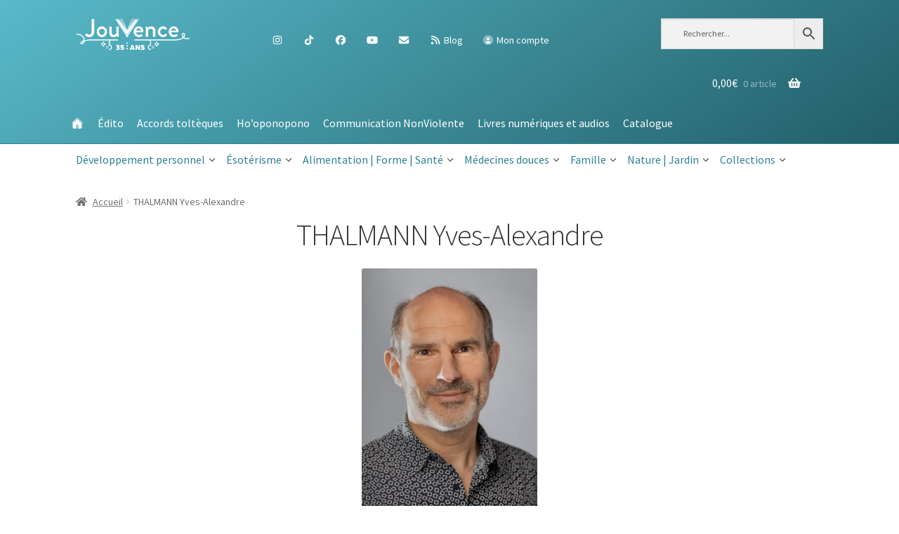

--- FILE ---
content_type: text/html; charset=UTF-8
request_url: https://editions-jouvence.com/auteurs/thalmann-yves-alexandre/
body_size: 29589
content:
<!doctype html>
<html lang="fr-FR">

<head>
    <meta
        charset="UTF-8">
    <meta name="viewport" content="width=device-width, initial-scale=1, maximum-scale=2.0">
    <link rel="profile" href="http://gmpg.org/xfn/11">
    <link rel="pingback"
        href="https://editions-jouvence.com/xmlrpc.php">

    <meta name='robots' content='index, follow, max-image-preview:large, max-snippet:-1, max-video-preview:-1' />
	<style>img:is([sizes="auto" i], [sizes^="auto," i]) { contain-intrinsic-size: 3000px 1500px }</style>
	
	<!-- This site is optimized with the Yoast SEO plugin v26.1.1 - https://yoast.com/wordpress/plugins/seo/ -->
	<title>THALMANN Yves-Alexandre - Éditions Jouvence - L&#039;éditeur du bien-être</title>
	<link rel="canonical" href="https://editions-jouvence.com/auteurs/thalmann-yves-alexandre/" />
	<link rel="next" href="https://editions-jouvence.com/auteurs/thalmann-yves-alexandre/page/2/" />
	<meta property="og:locale" content="fr_FR" />
	<meta property="og:type" content="article" />
	<meta property="og:title" content="THALMANN Yves-Alexandre - Éditions Jouvence - L&#039;éditeur du bien-être" />
	<meta property="og:description" content="Yves-Alexandre Thalmann est psychologue et spécialiste en développement personnel. Titulaire d’un doctorat en physique, il se fait un point d’honneur à appliquer la même rigueur scientifique dans son travail avec les relations humaines. Passionné de psychologie positive, il est l’auteur de Petit Cahier d’Exercices d’entraînement au bonheur (Éditions Jouvence), Au diable la culpabilité ! et Petit cahier d’exercices de psychologie positive (Éditions Jouvence)." />
	<meta property="og:url" content="https://editions-jouvence.com/auteurs/thalmann-yves-alexandre/" />
	<meta property="og:site_name" content="Éditions Jouvence - L&#039;éditeur du bien-être" />
	<meta name="twitter:card" content="summary_large_image" />
	<meta name="twitter:site" content="@jouvenceedition" />
	<script type="application/ld+json" class="yoast-schema-graph">{"@context":"https://schema.org","@graph":[{"@type":"CollectionPage","@id":"https://editions-jouvence.com/auteurs/thalmann-yves-alexandre/","url":"https://editions-jouvence.com/auteurs/thalmann-yves-alexandre/","name":"THALMANN Yves-Alexandre - Éditions Jouvence - L&#039;éditeur du bien-être","isPartOf":{"@id":"https://editions-jouvence.com/#website"},"primaryImageOfPage":{"@id":"https://editions-jouvence.com/auteurs/thalmann-yves-alexandre/#primaryimage"},"image":{"@id":"https://editions-jouvence.com/auteurs/thalmann-yves-alexandre/#primaryimage"},"thumbnailUrl":"https://editions-jouvence.com/wp-content/uploads/2025/09/K5286.jpg","breadcrumb":{"@id":"https://editions-jouvence.com/auteurs/thalmann-yves-alexandre/#breadcrumb"},"inLanguage":"fr-FR"},{"@type":"ImageObject","inLanguage":"fr-FR","@id":"https://editions-jouvence.com/auteurs/thalmann-yves-alexandre/#primaryimage","url":"https://editions-jouvence.com/wp-content/uploads/2025/09/K5286.jpg","contentUrl":"https://editions-jouvence.com/wp-content/uploads/2025/09/K5286.jpg","width":591,"height":845},{"@type":"BreadcrumbList","@id":"https://editions-jouvence.com/auteurs/thalmann-yves-alexandre/#breadcrumb","itemListElement":[{"@type":"ListItem","position":1,"name":"Accueil","item":"https://editions-jouvence.com/"},{"@type":"ListItem","position":2,"name":"THALMANN Yves-Alexandre"}]},{"@type":"WebSite","@id":"https://editions-jouvence.com/#website","url":"https://editions-jouvence.com/","name":"Éditions Jouvence - L&#039;éditeur du bien-être","description":"","publisher":{"@id":"https://editions-jouvence.com/#organization"},"potentialAction":[{"@type":"SearchAction","target":{"@type":"EntryPoint","urlTemplate":"https://editions-jouvence.com/?s={search_term_string}"},"query-input":{"@type":"PropertyValueSpecification","valueRequired":true,"valueName":"search_term_string"}}],"inLanguage":"fr-FR"},{"@type":"Organization","@id":"https://editions-jouvence.com/#organization","name":"Editions Jouvence","url":"https://editions-jouvence.com/","logo":{"@type":"ImageObject","inLanguage":"fr-FR","@id":"https://editions-jouvence.com/#/schema/logo/image/","url":"https://editions-jouvence.com/wp-content/uploads/2020/01/0.jpeg","contentUrl":"https://editions-jouvence.com/wp-content/uploads/2020/01/0.jpeg","width":200,"height":200,"caption":"Editions Jouvence"},"image":{"@id":"https://editions-jouvence.com/#/schema/logo/image/"},"sameAs":["https://facebook.com/JouvenceEditions","https://x.com/jouvenceedition","https://www.instagram.com/editionsjouvence","https://www.linkedin.com/company/editions-jouvence","https://www.youtube.com/channel/UCry9J2qCKUoVshkjSpAolWA"]}]}</script>
	<!-- / Yoast SEO plugin. -->


<link rel='dns-prefetch' href='//fonts.googleapis.com' />
<link rel="alternate" type="application/rss+xml" title="Éditions Jouvence - L&#039;éditeur du bien-être &raquo; Flux" href="https://editions-jouvence.com/feed/" />
<link rel="alternate" type="application/rss+xml" title="Éditions Jouvence - L&#039;éditeur du bien-être &raquo; Flux des commentaires" href="https://editions-jouvence.com/comments/feed/" />
<link rel="alternate" type="application/rss+xml" title="Flux pour Éditions Jouvence - L&#039;éditeur du bien-être &raquo; THALMANN Yves-Alexandre Catégorie" href="https://editions-jouvence.com/auteurs/thalmann-yves-alexandre/feed/" />
<script>
window._wpemojiSettings = {"baseUrl":"https:\/\/s.w.org\/images\/core\/emoji\/16.0.1\/72x72\/","ext":".png","svgUrl":"https:\/\/s.w.org\/images\/core\/emoji\/16.0.1\/svg\/","svgExt":".svg","source":{"concatemoji":"https:\/\/editions-jouvence.com\/wp-includes\/js\/wp-emoji-release.min.js?ver=6.8.3"}};
/*! This file is auto-generated */
!function(s,n){var o,i,e;function c(e){try{var t={supportTests:e,timestamp:(new Date).valueOf()};sessionStorage.setItem(o,JSON.stringify(t))}catch(e){}}function p(e,t,n){e.clearRect(0,0,e.canvas.width,e.canvas.height),e.fillText(t,0,0);var t=new Uint32Array(e.getImageData(0,0,e.canvas.width,e.canvas.height).data),a=(e.clearRect(0,0,e.canvas.width,e.canvas.height),e.fillText(n,0,0),new Uint32Array(e.getImageData(0,0,e.canvas.width,e.canvas.height).data));return t.every(function(e,t){return e===a[t]})}function u(e,t){e.clearRect(0,0,e.canvas.width,e.canvas.height),e.fillText(t,0,0);for(var n=e.getImageData(16,16,1,1),a=0;a<n.data.length;a++)if(0!==n.data[a])return!1;return!0}function f(e,t,n,a){switch(t){case"flag":return n(e,"\ud83c\udff3\ufe0f\u200d\u26a7\ufe0f","\ud83c\udff3\ufe0f\u200b\u26a7\ufe0f")?!1:!n(e,"\ud83c\udde8\ud83c\uddf6","\ud83c\udde8\u200b\ud83c\uddf6")&&!n(e,"\ud83c\udff4\udb40\udc67\udb40\udc62\udb40\udc65\udb40\udc6e\udb40\udc67\udb40\udc7f","\ud83c\udff4\u200b\udb40\udc67\u200b\udb40\udc62\u200b\udb40\udc65\u200b\udb40\udc6e\u200b\udb40\udc67\u200b\udb40\udc7f");case"emoji":return!a(e,"\ud83e\udedf")}return!1}function g(e,t,n,a){var r="undefined"!=typeof WorkerGlobalScope&&self instanceof WorkerGlobalScope?new OffscreenCanvas(300,150):s.createElement("canvas"),o=r.getContext("2d",{willReadFrequently:!0}),i=(o.textBaseline="top",o.font="600 32px Arial",{});return e.forEach(function(e){i[e]=t(o,e,n,a)}),i}function t(e){var t=s.createElement("script");t.src=e,t.defer=!0,s.head.appendChild(t)}"undefined"!=typeof Promise&&(o="wpEmojiSettingsSupports",i=["flag","emoji"],n.supports={everything:!0,everythingExceptFlag:!0},e=new Promise(function(e){s.addEventListener("DOMContentLoaded",e,{once:!0})}),new Promise(function(t){var n=function(){try{var e=JSON.parse(sessionStorage.getItem(o));if("object"==typeof e&&"number"==typeof e.timestamp&&(new Date).valueOf()<e.timestamp+604800&&"object"==typeof e.supportTests)return e.supportTests}catch(e){}return null}();if(!n){if("undefined"!=typeof Worker&&"undefined"!=typeof OffscreenCanvas&&"undefined"!=typeof URL&&URL.createObjectURL&&"undefined"!=typeof Blob)try{var e="postMessage("+g.toString()+"("+[JSON.stringify(i),f.toString(),p.toString(),u.toString()].join(",")+"));",a=new Blob([e],{type:"text/javascript"}),r=new Worker(URL.createObjectURL(a),{name:"wpTestEmojiSupports"});return void(r.onmessage=function(e){c(n=e.data),r.terminate(),t(n)})}catch(e){}c(n=g(i,f,p,u))}t(n)}).then(function(e){for(var t in e)n.supports[t]=e[t],n.supports.everything=n.supports.everything&&n.supports[t],"flag"!==t&&(n.supports.everythingExceptFlag=n.supports.everythingExceptFlag&&n.supports[t]);n.supports.everythingExceptFlag=n.supports.everythingExceptFlag&&!n.supports.flag,n.DOMReady=!1,n.readyCallback=function(){n.DOMReady=!0}}).then(function(){return e}).then(function(){var e;n.supports.everything||(n.readyCallback(),(e=n.source||{}).concatemoji?t(e.concatemoji):e.wpemoji&&e.twemoji&&(t(e.twemoji),t(e.wpemoji)))}))}((window,document),window._wpemojiSettings);
</script>
<style id='wp-emoji-styles-inline-css'>

	img.wp-smiley, img.emoji {
		display: inline !important;
		border: none !important;
		box-shadow: none !important;
		height: 1em !important;
		width: 1em !important;
		margin: 0 0.07em !important;
		vertical-align: -0.1em !important;
		background: none !important;
		padding: 0 !important;
	}
</style>
<link rel='stylesheet' id='wp-block-library-css' href='https://editions-jouvence.com/wp-includes/css/dist/block-library/style.min.css?ver=6.8.3' media='all' />
<style id='wp-block-library-theme-inline-css'>
.wp-block-audio :where(figcaption){color:#555;font-size:13px;text-align:center}.is-dark-theme .wp-block-audio :where(figcaption){color:#ffffffa6}.wp-block-audio{margin:0 0 1em}.wp-block-code{border:1px solid #ccc;border-radius:4px;font-family:Menlo,Consolas,monaco,monospace;padding:.8em 1em}.wp-block-embed :where(figcaption){color:#555;font-size:13px;text-align:center}.is-dark-theme .wp-block-embed :where(figcaption){color:#ffffffa6}.wp-block-embed{margin:0 0 1em}.blocks-gallery-caption{color:#555;font-size:13px;text-align:center}.is-dark-theme .blocks-gallery-caption{color:#ffffffa6}:root :where(.wp-block-image figcaption){color:#555;font-size:13px;text-align:center}.is-dark-theme :root :where(.wp-block-image figcaption){color:#ffffffa6}.wp-block-image{margin:0 0 1em}.wp-block-pullquote{border-bottom:4px solid;border-top:4px solid;color:currentColor;margin-bottom:1.75em}.wp-block-pullquote cite,.wp-block-pullquote footer,.wp-block-pullquote__citation{color:currentColor;font-size:.8125em;font-style:normal;text-transform:uppercase}.wp-block-quote{border-left:.25em solid;margin:0 0 1.75em;padding-left:1em}.wp-block-quote cite,.wp-block-quote footer{color:currentColor;font-size:.8125em;font-style:normal;position:relative}.wp-block-quote:where(.has-text-align-right){border-left:none;border-right:.25em solid;padding-left:0;padding-right:1em}.wp-block-quote:where(.has-text-align-center){border:none;padding-left:0}.wp-block-quote.is-large,.wp-block-quote.is-style-large,.wp-block-quote:where(.is-style-plain){border:none}.wp-block-search .wp-block-search__label{font-weight:700}.wp-block-search__button{border:1px solid #ccc;padding:.375em .625em}:where(.wp-block-group.has-background){padding:1.25em 2.375em}.wp-block-separator.has-css-opacity{opacity:.4}.wp-block-separator{border:none;border-bottom:2px solid;margin-left:auto;margin-right:auto}.wp-block-separator.has-alpha-channel-opacity{opacity:1}.wp-block-separator:not(.is-style-wide):not(.is-style-dots){width:100px}.wp-block-separator.has-background:not(.is-style-dots){border-bottom:none;height:1px}.wp-block-separator.has-background:not(.is-style-wide):not(.is-style-dots){height:2px}.wp-block-table{margin:0 0 1em}.wp-block-table td,.wp-block-table th{word-break:normal}.wp-block-table :where(figcaption){color:#555;font-size:13px;text-align:center}.is-dark-theme .wp-block-table :where(figcaption){color:#ffffffa6}.wp-block-video :where(figcaption){color:#555;font-size:13px;text-align:center}.is-dark-theme .wp-block-video :where(figcaption){color:#ffffffa6}.wp-block-video{margin:0 0 1em}:root :where(.wp-block-template-part.has-background){margin-bottom:0;margin-top:0;padding:1.25em 2.375em}
</style>
<style id='classic-theme-styles-inline-css'>
/*! This file is auto-generated */
.wp-block-button__link{color:#fff;background-color:#32373c;border-radius:9999px;box-shadow:none;text-decoration:none;padding:calc(.667em + 2px) calc(1.333em + 2px);font-size:1.125em}.wp-block-file__button{background:#32373c;color:#fff;text-decoration:none}
</style>
<link rel='stylesheet' id='storefront-gutenberg-blocks-css' href='https://editions-jouvence.com/wp-content/themes/storefront/assets/css/base/gutenberg-blocks.css?ver=4.1.0' media='all' />
<style id='storefront-gutenberg-blocks-inline-css'>

				.wp-block-button__link:not(.has-text-color) {
					color: #ffffff;
				}

				.wp-block-button__link:not(.has-text-color):hover,
				.wp-block-button__link:not(.has-text-color):focus,
				.wp-block-button__link:not(.has-text-color):active {
					color: #ffffff;
				}

				.wp-block-button__link:not(.has-background) {
					background-color: #2b8195;
				}

				.wp-block-button__link:not(.has-background):hover,
				.wp-block-button__link:not(.has-background):focus,
				.wp-block-button__link:not(.has-background):active {
					border-color: #12687c;
					background-color: #12687c;
				}

				.wp-block-quote footer,
				.wp-block-quote cite,
				.wp-block-quote__citation {
					color: #6d6d6d;
				}

				.wp-block-pullquote cite,
				.wp-block-pullquote footer,
				.wp-block-pullquote__citation {
					color: #6d6d6d;
				}

				.wp-block-image figcaption {
					color: #6d6d6d;
				}

				.wp-block-separator.is-style-dots::before {
					color: #333333;
				}

				.wp-block-file a.wp-block-file__button {
					color: #ffffff;
					background-color: #2b8195;
					border-color: #2b8195;
				}

				.wp-block-file a.wp-block-file__button:hover,
				.wp-block-file a.wp-block-file__button:focus,
				.wp-block-file a.wp-block-file__button:active {
					color: #ffffff;
					background-color: #12687c;
				}

				.wp-block-code,
				.wp-block-preformatted pre {
					color: #6d6d6d;
				}

				.wp-block-table:not( .has-background ):not( .is-style-stripes ) tbody tr:nth-child(2n) td {
					background-color: #fdfdfd;
				}

				.wp-block-cover .wp-block-cover__inner-container h1:not(.has-text-color),
				.wp-block-cover .wp-block-cover__inner-container h2:not(.has-text-color),
				.wp-block-cover .wp-block-cover__inner-container h3:not(.has-text-color),
				.wp-block-cover .wp-block-cover__inner-container h4:not(.has-text-color),
				.wp-block-cover .wp-block-cover__inner-container h5:not(.has-text-color),
				.wp-block-cover .wp-block-cover__inner-container h6:not(.has-text-color) {
					color: #000000;
				}

				.wc-block-components-price-slider__range-input-progress,
				.rtl .wc-block-components-price-slider__range-input-progress {
					--range-color: #3493a2;
				}

				/* Target only IE11 */
				@media all and (-ms-high-contrast: none), (-ms-high-contrast: active) {
					.wc-block-components-price-slider__range-input-progress {
						background: #3493a2;
					}
				}

				.wc-block-components-button:not(.is-link) {
					background-color: #2b8195;
					color: #ffffff;
				}

				.wc-block-components-button:not(.is-link):hover,
				.wc-block-components-button:not(.is-link):focus,
				.wc-block-components-button:not(.is-link):active {
					background-color: #12687c;
					color: #ffffff;
				}

				.wc-block-components-button:not(.is-link):disabled {
					background-color: #2b8195;
					color: #ffffff;
				}

				.wc-block-cart__submit-container {
					background-color: #ffffff;
				}

				.wc-block-cart__submit-container::before {
					color: rgba(220,220,220,0.5);
				}

				.wc-block-components-order-summary-item__quantity {
					background-color: #ffffff;
					border-color: #6d6d6d;
					box-shadow: 0 0 0 2px #ffffff;
					color: #6d6d6d;
				}
			
</style>
<style id='global-styles-inline-css'>
:root{--wp--preset--aspect-ratio--square: 1;--wp--preset--aspect-ratio--4-3: 4/3;--wp--preset--aspect-ratio--3-4: 3/4;--wp--preset--aspect-ratio--3-2: 3/2;--wp--preset--aspect-ratio--2-3: 2/3;--wp--preset--aspect-ratio--16-9: 16/9;--wp--preset--aspect-ratio--9-16: 9/16;--wp--preset--color--black: #000000;--wp--preset--color--cyan-bluish-gray: #abb8c3;--wp--preset--color--white: #ffffff;--wp--preset--color--pale-pink: #f78da7;--wp--preset--color--vivid-red: #cf2e2e;--wp--preset--color--luminous-vivid-orange: #ff6900;--wp--preset--color--luminous-vivid-amber: #fcb900;--wp--preset--color--light-green-cyan: #7bdcb5;--wp--preset--color--vivid-green-cyan: #00d084;--wp--preset--color--pale-cyan-blue: #8ed1fc;--wp--preset--color--vivid-cyan-blue: #0693e3;--wp--preset--color--vivid-purple: #9b51e0;--wp--preset--gradient--vivid-cyan-blue-to-vivid-purple: linear-gradient(135deg,rgba(6,147,227,1) 0%,rgb(155,81,224) 100%);--wp--preset--gradient--light-green-cyan-to-vivid-green-cyan: linear-gradient(135deg,rgb(122,220,180) 0%,rgb(0,208,130) 100%);--wp--preset--gradient--luminous-vivid-amber-to-luminous-vivid-orange: linear-gradient(135deg,rgba(252,185,0,1) 0%,rgba(255,105,0,1) 100%);--wp--preset--gradient--luminous-vivid-orange-to-vivid-red: linear-gradient(135deg,rgba(255,105,0,1) 0%,rgb(207,46,46) 100%);--wp--preset--gradient--very-light-gray-to-cyan-bluish-gray: linear-gradient(135deg,rgb(238,238,238) 0%,rgb(169,184,195) 100%);--wp--preset--gradient--cool-to-warm-spectrum: linear-gradient(135deg,rgb(74,234,220) 0%,rgb(151,120,209) 20%,rgb(207,42,186) 40%,rgb(238,44,130) 60%,rgb(251,105,98) 80%,rgb(254,248,76) 100%);--wp--preset--gradient--blush-light-purple: linear-gradient(135deg,rgb(255,206,236) 0%,rgb(152,150,240) 100%);--wp--preset--gradient--blush-bordeaux: linear-gradient(135deg,rgb(254,205,165) 0%,rgb(254,45,45) 50%,rgb(107,0,62) 100%);--wp--preset--gradient--luminous-dusk: linear-gradient(135deg,rgb(255,203,112) 0%,rgb(199,81,192) 50%,rgb(65,88,208) 100%);--wp--preset--gradient--pale-ocean: linear-gradient(135deg,rgb(255,245,203) 0%,rgb(182,227,212) 50%,rgb(51,167,181) 100%);--wp--preset--gradient--electric-grass: linear-gradient(135deg,rgb(202,248,128) 0%,rgb(113,206,126) 100%);--wp--preset--gradient--midnight: linear-gradient(135deg,rgb(2,3,129) 0%,rgb(40,116,252) 100%);--wp--preset--font-size--small: 14px;--wp--preset--font-size--medium: 23px;--wp--preset--font-size--large: 26px;--wp--preset--font-size--x-large: 42px;--wp--preset--font-size--normal: 16px;--wp--preset--font-size--huge: 37px;--wp--preset--spacing--20: 0.44rem;--wp--preset--spacing--30: 0.67rem;--wp--preset--spacing--40: 1rem;--wp--preset--spacing--50: 1.5rem;--wp--preset--spacing--60: 2.25rem;--wp--preset--spacing--70: 3.38rem;--wp--preset--spacing--80: 5.06rem;--wp--preset--shadow--natural: 6px 6px 9px rgba(0, 0, 0, 0.2);--wp--preset--shadow--deep: 12px 12px 50px rgba(0, 0, 0, 0.4);--wp--preset--shadow--sharp: 6px 6px 0px rgba(0, 0, 0, 0.2);--wp--preset--shadow--outlined: 6px 6px 0px -3px rgba(255, 255, 255, 1), 6px 6px rgba(0, 0, 0, 1);--wp--preset--shadow--crisp: 6px 6px 0px rgba(0, 0, 0, 1);}:where(.is-layout-flex){gap: 0.5em;}:where(.is-layout-grid){gap: 0.5em;}body .is-layout-flex{display: flex;}.is-layout-flex{flex-wrap: wrap;align-items: center;}.is-layout-flex > :is(*, div){margin: 0;}body .is-layout-grid{display: grid;}.is-layout-grid > :is(*, div){margin: 0;}:where(.wp-block-columns.is-layout-flex){gap: 2em;}:where(.wp-block-columns.is-layout-grid){gap: 2em;}:where(.wp-block-post-template.is-layout-flex){gap: 1.25em;}:where(.wp-block-post-template.is-layout-grid){gap: 1.25em;}.has-black-color{color: var(--wp--preset--color--black) !important;}.has-cyan-bluish-gray-color{color: var(--wp--preset--color--cyan-bluish-gray) !important;}.has-white-color{color: var(--wp--preset--color--white) !important;}.has-pale-pink-color{color: var(--wp--preset--color--pale-pink) !important;}.has-vivid-red-color{color: var(--wp--preset--color--vivid-red) !important;}.has-luminous-vivid-orange-color{color: var(--wp--preset--color--luminous-vivid-orange) !important;}.has-luminous-vivid-amber-color{color: var(--wp--preset--color--luminous-vivid-amber) !important;}.has-light-green-cyan-color{color: var(--wp--preset--color--light-green-cyan) !important;}.has-vivid-green-cyan-color{color: var(--wp--preset--color--vivid-green-cyan) !important;}.has-pale-cyan-blue-color{color: var(--wp--preset--color--pale-cyan-blue) !important;}.has-vivid-cyan-blue-color{color: var(--wp--preset--color--vivid-cyan-blue) !important;}.has-vivid-purple-color{color: var(--wp--preset--color--vivid-purple) !important;}.has-black-background-color{background-color: var(--wp--preset--color--black) !important;}.has-cyan-bluish-gray-background-color{background-color: var(--wp--preset--color--cyan-bluish-gray) !important;}.has-white-background-color{background-color: var(--wp--preset--color--white) !important;}.has-pale-pink-background-color{background-color: var(--wp--preset--color--pale-pink) !important;}.has-vivid-red-background-color{background-color: var(--wp--preset--color--vivid-red) !important;}.has-luminous-vivid-orange-background-color{background-color: var(--wp--preset--color--luminous-vivid-orange) !important;}.has-luminous-vivid-amber-background-color{background-color: var(--wp--preset--color--luminous-vivid-amber) !important;}.has-light-green-cyan-background-color{background-color: var(--wp--preset--color--light-green-cyan) !important;}.has-vivid-green-cyan-background-color{background-color: var(--wp--preset--color--vivid-green-cyan) !important;}.has-pale-cyan-blue-background-color{background-color: var(--wp--preset--color--pale-cyan-blue) !important;}.has-vivid-cyan-blue-background-color{background-color: var(--wp--preset--color--vivid-cyan-blue) !important;}.has-vivid-purple-background-color{background-color: var(--wp--preset--color--vivid-purple) !important;}.has-black-border-color{border-color: var(--wp--preset--color--black) !important;}.has-cyan-bluish-gray-border-color{border-color: var(--wp--preset--color--cyan-bluish-gray) !important;}.has-white-border-color{border-color: var(--wp--preset--color--white) !important;}.has-pale-pink-border-color{border-color: var(--wp--preset--color--pale-pink) !important;}.has-vivid-red-border-color{border-color: var(--wp--preset--color--vivid-red) !important;}.has-luminous-vivid-orange-border-color{border-color: var(--wp--preset--color--luminous-vivid-orange) !important;}.has-luminous-vivid-amber-border-color{border-color: var(--wp--preset--color--luminous-vivid-amber) !important;}.has-light-green-cyan-border-color{border-color: var(--wp--preset--color--light-green-cyan) !important;}.has-vivid-green-cyan-border-color{border-color: var(--wp--preset--color--vivid-green-cyan) !important;}.has-pale-cyan-blue-border-color{border-color: var(--wp--preset--color--pale-cyan-blue) !important;}.has-vivid-cyan-blue-border-color{border-color: var(--wp--preset--color--vivid-cyan-blue) !important;}.has-vivid-purple-border-color{border-color: var(--wp--preset--color--vivid-purple) !important;}.has-vivid-cyan-blue-to-vivid-purple-gradient-background{background: var(--wp--preset--gradient--vivid-cyan-blue-to-vivid-purple) !important;}.has-light-green-cyan-to-vivid-green-cyan-gradient-background{background: var(--wp--preset--gradient--light-green-cyan-to-vivid-green-cyan) !important;}.has-luminous-vivid-amber-to-luminous-vivid-orange-gradient-background{background: var(--wp--preset--gradient--luminous-vivid-amber-to-luminous-vivid-orange) !important;}.has-luminous-vivid-orange-to-vivid-red-gradient-background{background: var(--wp--preset--gradient--luminous-vivid-orange-to-vivid-red) !important;}.has-very-light-gray-to-cyan-bluish-gray-gradient-background{background: var(--wp--preset--gradient--very-light-gray-to-cyan-bluish-gray) !important;}.has-cool-to-warm-spectrum-gradient-background{background: var(--wp--preset--gradient--cool-to-warm-spectrum) !important;}.has-blush-light-purple-gradient-background{background: var(--wp--preset--gradient--blush-light-purple) !important;}.has-blush-bordeaux-gradient-background{background: var(--wp--preset--gradient--blush-bordeaux) !important;}.has-luminous-dusk-gradient-background{background: var(--wp--preset--gradient--luminous-dusk) !important;}.has-pale-ocean-gradient-background{background: var(--wp--preset--gradient--pale-ocean) !important;}.has-electric-grass-gradient-background{background: var(--wp--preset--gradient--electric-grass) !important;}.has-midnight-gradient-background{background: var(--wp--preset--gradient--midnight) !important;}.has-small-font-size{font-size: var(--wp--preset--font-size--small) !important;}.has-medium-font-size{font-size: var(--wp--preset--font-size--medium) !important;}.has-large-font-size{font-size: var(--wp--preset--font-size--large) !important;}.has-x-large-font-size{font-size: var(--wp--preset--font-size--x-large) !important;}
:where(.wp-block-post-template.is-layout-flex){gap: 1.25em;}:where(.wp-block-post-template.is-layout-grid){gap: 1.25em;}
:where(.wp-block-columns.is-layout-flex){gap: 2em;}:where(.wp-block-columns.is-layout-grid){gap: 2em;}
:root :where(.wp-block-pullquote){font-size: 1.5em;line-height: 1.6;}
</style>
<link rel='stylesheet' id='contact-form-7-css' href='https://editions-jouvence.com/wp-content/plugins/contact-form-7/includes/css/styles.css?ver=6.1.2' media='all' />
<style id='woocommerce-inline-inline-css'>
.woocommerce form .form-row .required { visibility: visible; }
</style>
<link rel='stylesheet' id='rss-retriever-css' href='https://editions-jouvence.com/wp-content/plugins/wp-rss-retriever/inc/css/rss-retriever.css?ver=1.6.10' media='all' />
<link rel='stylesheet' id='wt-smart-coupon-for-woo-css' href='https://editions-jouvence.com/wp-content/plugins/wt-smart-coupon-pro/public/css/wt-smart-coupon-public.css?ver=2.0.8' media='all' />
<link rel='stylesheet' id='dashicons-css' href='https://editions-jouvence.com/wp-includes/css/dashicons.min.css?ver=6.8.3' media='all' />
<link rel='stylesheet' id='aws-style-css' href='https://editions-jouvence.com/wp-content/plugins/advanced-woo-search/assets/css/common.min.css?ver=3.40' media='all' />
<link rel='stylesheet' id='parent-style-css' href='https://editions-jouvence.com/wp-content/themes/storefront/style.css?ver=6.8.3' media='all' />
<link rel='stylesheet' id='storefront-style-css' href='https://editions-jouvence.com/wp-content/themes/storefront/style.css?ver=4.1.0' media='all' />
<style id='storefront-style-inline-css'>

			.main-navigation ul li a,
			.site-title a,
			ul.menu li a,
			.site-branding h1 a,
			button.menu-toggle,
			button.menu-toggle:hover,
			.handheld-navigation .dropdown-toggle {
				color: #ffffff;
			}

			button.menu-toggle,
			button.menu-toggle:hover {
				border-color: #ffffff;
			}

			.main-navigation ul li a:hover,
			.main-navigation ul li:hover > a,
			.site-title a:hover,
			.site-header ul.menu li.current-menu-item > a {
				color: #ffffff;
			}

			table:not( .has-background ) th {
				background-color: #f8f8f8;
			}

			table:not( .has-background ) tbody td {
				background-color: #fdfdfd;
			}

			table:not( .has-background ) tbody tr:nth-child(2n) td,
			fieldset,
			fieldset legend {
				background-color: #fbfbfb;
			}

			.site-header,
			.secondary-navigation ul ul,
			.main-navigation ul.menu > li.menu-item-has-children:after,
			.secondary-navigation ul.menu ul,
			.storefront-handheld-footer-bar,
			.storefront-handheld-footer-bar ul li > a,
			.storefront-handheld-footer-bar ul li.search .site-search,
			button.menu-toggle,
			button.menu-toggle:hover {
				background-color: #3493a2;
			}

			p.site-description,
			.site-header,
			.storefront-handheld-footer-bar {
				color: #ffffff;
			}

			button.menu-toggle:after,
			button.menu-toggle:before,
			button.menu-toggle span:before {
				background-color: #ffffff;
			}

			h1, h2, h3, h4, h5, h6, .wc-block-grid__product-title {
				color: #333333;
			}

			.widget h1 {
				border-bottom-color: #333333;
			}

			body,
			.secondary-navigation a {
				color: #6d6d6d;
			}

			.widget-area .widget a,
			.hentry .entry-header .posted-on a,
			.hentry .entry-header .post-author a,
			.hentry .entry-header .post-comments a,
			.hentry .entry-header .byline a {
				color: #727272;
			}

			a {
				color: #3493a2;
			}

			a:focus,
			button:focus,
			.button.alt:focus,
			input:focus,
			textarea:focus,
			input[type="button"]:focus,
			input[type="reset"]:focus,
			input[type="submit"]:focus,
			input[type="email"]:focus,
			input[type="tel"]:focus,
			input[type="url"]:focus,
			input[type="password"]:focus,
			input[type="search"]:focus {
				outline-color: #3493a2;
			}

			button, input[type="button"], input[type="reset"], input[type="submit"], .button, .widget a.button {
				background-color: #2b8195;
				border-color: #2b8195;
				color: #ffffff;
			}

			button:hover, input[type="button"]:hover, input[type="reset"]:hover, input[type="submit"]:hover, .button:hover, .widget a.button:hover {
				background-color: #12687c;
				border-color: #12687c;
				color: #ffffff;
			}

			button.alt, input[type="button"].alt, input[type="reset"].alt, input[type="submit"].alt, .button.alt, .widget-area .widget a.button.alt {
				background-color: #2b8195;
				border-color: #2b8195;
				color: #ffffff;
			}

			button.alt:hover, input[type="button"].alt:hover, input[type="reset"].alt:hover, input[type="submit"].alt:hover, .button.alt:hover, .widget-area .widget a.button.alt:hover {
				background-color: #12687c;
				border-color: #12687c;
				color: #ffffff;
			}

			.pagination .page-numbers li .page-numbers.current {
				background-color: #e6e6e6;
				color: #636363;
			}

			#comments .comment-list .comment-content .comment-text {
				background-color: #f8f8f8;
			}

			.site-footer {
				background-color: #f0f0f0;
				color: #6d6d6d;
			}

			.site-footer a:not(.button):not(.components-button) {
				color: #333333;
			}

			.site-footer .storefront-handheld-footer-bar a:not(.button):not(.components-button) {
				color: #ffffff;
			}

			.site-footer h1, .site-footer h2, .site-footer h3, .site-footer h4, .site-footer h5, .site-footer h6, .site-footer .widget .widget-title, .site-footer .widget .widgettitle {
				color: #333333;
			}

			.page-template-template-homepage.has-post-thumbnail .type-page.has-post-thumbnail .entry-title {
				color: #000000;
			}

			.page-template-template-homepage.has-post-thumbnail .type-page.has-post-thumbnail .entry-content {
				color: #000000;
			}

			@media screen and ( min-width: 768px ) {
				.secondary-navigation ul.menu a:hover {
					color: #ffffff;
				}

				.secondary-navigation ul.menu a {
					color: #ffffff;
				}

				.main-navigation ul.menu ul.sub-menu,
				.main-navigation ul.nav-menu ul.children {
					background-color: #258493;
				}

				.site-header {
					border-bottom-color: #258493;
				}
			}
</style>
<link rel='stylesheet' id='storefront-icons-css' href='https://editions-jouvence.com/wp-content/themes/storefront/assets/css/base/icons.css?ver=4.1.0' media='all' />
<link rel='stylesheet' id='storefront-fonts-css' href='https://fonts.googleapis.com/css?family=Source+Sans+Pro%3A400%2C300%2C300italic%2C400italic%2C600%2C700%2C900&#038;subset=latin%2Clatin-ext&#038;ver=4.1.0' media='all' />
<link rel='stylesheet' id='ikn-evt-css-main-css' href='https://editions-jouvence.com/wp-content/plugins/embed-video-thumbnail/assets/css/main.css?ver=6.8.3' media='all' />
<link rel='stylesheet' id='storefront-woocommerce-style-css' href='https://editions-jouvence.com/wp-content/themes/storefront/assets/css/woocommerce/woocommerce.css?ver=4.1.0' media='all' />
<style id='storefront-woocommerce-style-inline-css'>
@font-face {
				font-family: star;
				src: url(https://editions-jouvence.com/wp-content/plugins/woocommerce/assets/fonts/star.eot);
				src:
					url(https://editions-jouvence.com/wp-content/plugins/woocommerce/assets/fonts/star.eot?#iefix) format("embedded-opentype"),
					url(https://editions-jouvence.com/wp-content/plugins/woocommerce/assets/fonts/star.woff) format("woff"),
					url(https://editions-jouvence.com/wp-content/plugins/woocommerce/assets/fonts/star.ttf) format("truetype"),
					url(https://editions-jouvence.com/wp-content/plugins/woocommerce/assets/fonts/star.svg#star) format("svg");
				font-weight: 400;
				font-style: normal;
			}
			@font-face {
				font-family: WooCommerce;
				src: url(https://editions-jouvence.com/wp-content/plugins/woocommerce/assets/fonts/WooCommerce.eot);
				src:
					url(https://editions-jouvence.com/wp-content/plugins/woocommerce/assets/fonts/WooCommerce.eot?#iefix) format("embedded-opentype"),
					url(https://editions-jouvence.com/wp-content/plugins/woocommerce/assets/fonts/WooCommerce.woff) format("woff"),
					url(https://editions-jouvence.com/wp-content/plugins/woocommerce/assets/fonts/WooCommerce.ttf) format("truetype"),
					url(https://editions-jouvence.com/wp-content/plugins/woocommerce/assets/fonts/WooCommerce.svg#WooCommerce) format("svg");
				font-weight: 400;
				font-style: normal;
			}

			a.cart-contents,
			.site-header-cart .widget_shopping_cart a {
				color: #ffffff;
			}

			a.cart-contents:hover,
			.site-header-cart .widget_shopping_cart a:hover,
			.site-header-cart:hover > li > a {
				color: #ffffff;
			}

			table.cart td.product-remove,
			table.cart td.actions {
				border-top-color: #ffffff;
			}

			.storefront-handheld-footer-bar ul li.cart .count {
				background-color: #ffffff;
				color: #3493a2;
				border-color: #3493a2;
			}

			.woocommerce-tabs ul.tabs li.active a,
			ul.products li.product .price,
			.onsale,
			.wc-block-grid__product-onsale,
			.widget_search form:before,
			.widget_product_search form:before {
				color: #6d6d6d;
			}

			.woocommerce-breadcrumb a,
			a.woocommerce-review-link,
			.product_meta a {
				color: #727272;
			}

			.wc-block-grid__product-onsale,
			.onsale {
				border-color: #6d6d6d;
			}

			.star-rating span:before,
			.quantity .plus, .quantity .minus,
			p.stars a:hover:after,
			p.stars a:after,
			.star-rating span:before,
			#payment .payment_methods li input[type=radio]:first-child:checked+label:before {
				color: #3493a2;
			}

			.widget_price_filter .ui-slider .ui-slider-range,
			.widget_price_filter .ui-slider .ui-slider-handle {
				background-color: #3493a2;
			}

			.order_details {
				background-color: #f8f8f8;
			}

			.order_details > li {
				border-bottom: 1px dotted #e3e3e3;
			}

			.order_details:before,
			.order_details:after {
				background: -webkit-linear-gradient(transparent 0,transparent 0),-webkit-linear-gradient(135deg,#f8f8f8 33.33%,transparent 33.33%),-webkit-linear-gradient(45deg,#f8f8f8 33.33%,transparent 33.33%)
			}

			#order_review {
				background-color: #ffffff;
			}

			#payment .payment_methods > li .payment_box,
			#payment .place-order {
				background-color: #fafafa;
			}

			#payment .payment_methods > li:not(.woocommerce-notice) {
				background-color: #f5f5f5;
			}

			#payment .payment_methods > li:not(.woocommerce-notice):hover {
				background-color: #f0f0f0;
			}

			.woocommerce-pagination .page-numbers li .page-numbers.current {
				background-color: #e6e6e6;
				color: #636363;
			}

			.wc-block-grid__product-onsale,
			.onsale,
			.woocommerce-pagination .page-numbers li .page-numbers:not(.current) {
				color: #6d6d6d;
			}

			p.stars a:before,
			p.stars a:hover~a:before,
			p.stars.selected a.active~a:before {
				color: #6d6d6d;
			}

			p.stars.selected a.active:before,
			p.stars:hover a:before,
			p.stars.selected a:not(.active):before,
			p.stars.selected a.active:before {
				color: #3493a2;
			}

			.single-product div.product .woocommerce-product-gallery .woocommerce-product-gallery__trigger {
				background-color: #2b8195;
				color: #ffffff;
			}

			.single-product div.product .woocommerce-product-gallery .woocommerce-product-gallery__trigger:hover {
				background-color: #12687c;
				border-color: #12687c;
				color: #ffffff;
			}

			.button.added_to_cart:focus,
			.button.wc-forward:focus {
				outline-color: #3493a2;
			}

			.added_to_cart,
			.site-header-cart .widget_shopping_cart a.button,
			.wc-block-grid__products .wc-block-grid__product .wp-block-button__link {
				background-color: #2b8195;
				border-color: #2b8195;
				color: #ffffff;
			}

			.added_to_cart:hover,
			.site-header-cart .widget_shopping_cart a.button:hover,
			.wc-block-grid__products .wc-block-grid__product .wp-block-button__link:hover {
				background-color: #12687c;
				border-color: #12687c;
				color: #ffffff;
			}

			.added_to_cart.alt, .added_to_cart, .widget a.button.checkout {
				background-color: #2b8195;
				border-color: #2b8195;
				color: #ffffff;
			}

			.added_to_cart.alt:hover, .added_to_cart:hover, .widget a.button.checkout:hover {
				background-color: #12687c;
				border-color: #12687c;
				color: #ffffff;
			}

			.button.loading {
				color: #2b8195;
			}

			.button.loading:hover {
				background-color: #2b8195;
			}

			.button.loading:after {
				color: #ffffff;
			}

			@media screen and ( min-width: 768px ) {
				.site-header-cart .widget_shopping_cart,
				.site-header .product_list_widget li .quantity {
					color: #ffffff;
				}

				.site-header-cart .widget_shopping_cart .buttons,
				.site-header-cart .widget_shopping_cart .total {
					background-color: #2a8998;
				}

				.site-header-cart .widget_shopping_cart {
					background-color: #258493;
				}
			}
				.storefront-product-pagination a {
					color: #6d6d6d;
					background-color: #ffffff;
				}
				.storefront-sticky-add-to-cart {
					color: #6d6d6d;
					background-color: #ffffff;
				}

				.storefront-sticky-add-to-cart a:not(.button) {
					color: #ffffff;
				}
</style>
<link rel='stylesheet' id='grid-list-layout-css' href='https://editions-jouvence.com/wp-content/plugins/woocommerce-grid-list-toggle/assets/css/style.css?ver=6.8.3' media='all' />
<link rel='stylesheet' id='grid-list-button-css' href='https://editions-jouvence.com/wp-content/plugins/woocommerce-grid-list-toggle/assets/css/button.css?ver=6.8.3' media='all' />
<link rel='stylesheet' id='storefront-child-style-css' href='https://editions-jouvence.com/wp-content/themes/storefront-child/style.css?ver=6.8.3' media='all' />
<!--n2css--><!--n2js--><script id="jquery-core-js-extra">
var pysFacebookRest = {"restApiUrl":"https:\/\/editions-jouvence.com\/wp-json\/pys-facebook\/v1\/event","debug":""};
</script>
<script src="https://editions-jouvence.com/wp-includes/js/jquery/jquery.min.js?ver=3.7.1" id="jquery-core-js"></script>
<script src="https://editions-jouvence.com/wp-includes/js/jquery/jquery-migrate.min.js?ver=3.4.1" id="jquery-migrate-js"></script>
<script src="https://editions-jouvence.com/wp-content/plugins/woocommerce/assets/js/jquery-blockui/jquery.blockUI.min.js?ver=2.7.0-wc.8.5.4" id="jquery-blockui-js" defer data-wp-strategy="defer"></script>
<script id="wc-add-to-cart-js-extra">
var wc_add_to_cart_params = {"ajax_url":"\/wp-admin\/admin-ajax.php","wc_ajax_url":"\/?wc-ajax=%%endpoint%%","i18n_view_cart":"Voir le panier","cart_url":"https:\/\/editions-jouvence.com\/panier\/","is_cart":"","cart_redirect_after_add":"no"};
</script>
<script src="https://editions-jouvence.com/wp-content/plugins/woocommerce/assets/js/frontend/add-to-cart.min.js?ver=8.5.4" id="wc-add-to-cart-js" defer data-wp-strategy="defer"></script>
<script src="https://editions-jouvence.com/wp-content/plugins/woocommerce/assets/js/js-cookie/js.cookie.min.js?ver=2.1.4-wc.8.5.4" id="js-cookie-js" defer data-wp-strategy="defer"></script>
<script id="woocommerce-js-extra">
var woocommerce_params = {"ajax_url":"\/wp-admin\/admin-ajax.php","wc_ajax_url":"\/?wc-ajax=%%endpoint%%"};
</script>
<script src="https://editions-jouvence.com/wp-content/plugins/woocommerce/assets/js/frontend/woocommerce.min.js?ver=8.5.4" id="woocommerce-js" defer data-wp-strategy="defer"></script>
<script id="wt-smart-coupon-for-woo-js-extra">
var WTSmartCouponOBJ = {"ajaxurl":"https:\/\/editions-jouvence.com\/wp-admin\/admin-ajax.php","wc_ajax_url":"https:\/\/editions-jouvence.com\/?wc-ajax=","nonces":{"public":"2a98497bbc","apply_coupon":"09b7015bf0"},"labels":{"please_wait":"Veuillez patienter...","choose_variation":"Veuillez saisir votre email","error":"Erreur !!!"}};
</script>
<script src="https://editions-jouvence.com/wp-content/plugins/wt-smart-coupon-pro/public/js/wt-smart-coupon-public.js?ver=2.0.8" id="wt-smart-coupon-for-woo-js"></script>
<script src="https://editions-jouvence.com/wp-content/plugins/embed-video-thumbnail/assets/js/main.js?ver=6.8.3" id="ikn-evt-js-main-js"></script>
<script src="https://editions-jouvence.com/wp-content/plugins/woocommerce-grid-list-toggle/assets/js/jquery.cookie.min.js?ver=6.8.3" id="cookie-js"></script>
<script src="https://editions-jouvence.com/wp-content/plugins/woocommerce-grid-list-toggle/assets/js/jquery.gridlistview.min.js?ver=6.8.3" id="grid-list-scripts-js"></script>
<link rel="https://api.w.org/" href="https://editions-jouvence.com/wp-json/" /><link rel="alternate" title="JSON" type="application/json" href="https://editions-jouvence.com/wp-json/wp/v2/product_cat/10997" /><link rel="EditURI" type="application/rsd+xml" title="RSD" href="https://editions-jouvence.com/xmlrpc.php?rsd" />
<meta name="generator" content="WordPress 6.8.3" />
<meta name="generator" content="WooCommerce 8.5.4" />
<meta name="theme-color" content="#3493a2"><script defer src="/wp-content/themes/storefront-child/fontawesome/fontawesome.min.js" crossorigin="anonymous"></script>
<script defer src="/wp-content/themes/storefront-child/fontawesome/brands.min.js" crossorigin="anonymous"></script>
<script defer src="/wp-content/themes/storefront-child/fontawesome/light.min.js" crossorigin="anonymous"></script>
<script defer src="/wp-content/themes/storefront-child/fontawesome/solid.min.js" crossorigin="anonymous"></script>
<script defer src="/wp-content/themes/storefront-child/fontawesome/duotone.min.js" crossorigin="anonymous"></script>
    	<noscript><style>.woocommerce-product-gallery{ opacity: 1 !important; }</style></noscript>
	<link rel="icon" href="https://editions-jouvence.com/wp-content/uploads/2021/03/cropped-dos-rouge-32x32.jpg" sizes="32x32" />
<link rel="icon" href="https://editions-jouvence.com/wp-content/uploads/2021/03/cropped-dos-rouge-192x192.jpg" sizes="192x192" />
<link rel="apple-touch-icon" href="https://editions-jouvence.com/wp-content/uploads/2021/03/cropped-dos-rouge-180x180.jpg" />
<meta name="msapplication-TileImage" content="https://editions-jouvence.com/wp-content/uploads/2021/03/cropped-dos-rouge-270x270.jpg" />
		<style id="wp-custom-css">
			
.grecaptcha-badge {
opacity:0 !important;
}

@media screen and (max-width: 500px) {
		.footer-widgets{
			flex-direction:column !important;
		}
		.footer-widget-1, .footer-widget-2, .footer-widget-3, .footer-widget-4{
			width: 100% !important;
		}
}

@media screen and (min-width: 505px) {
	.footer-widgets.col-4 .block {
	width: 20% !important;
}
}

.home-hidden-css{display:none;}.wp-block-columns {margin-bottom:0;margin-top:15px;}

.instagram {
	display: grid;
	grid-template-columns: repeat(4, 1fr);
	grid-gap: 10px;
}

.wp-block-embed__wrapper::before{
	padding-top:0 !important;
}

.site-header .site-branding img {
  max-height: 45px !important;
	width: auto;
	object-fit: contain;
	margin: auto 0;
}

@media (max-width: 1060px) {
  .woocommerce-LoopProduct-link.woocommerce-loop-product__link {
    min-height: 1px !important;
  }
}

.wc-block-grid__product-rating{
	display: none;
}

.slider-pc{
	width: 100% !important;
}

.coupon-poches {
	display: none;
}

.product-price > del, .product-price > del + br, .product-subtotal > del, .product-subtotal > del + br {
	display: none;
}

.wt_coupon_wrapper {
	display: none;
}		</style>
		<meta name="facebook-domain-verification" content="xx8igivjeiwji7wgbizzfswnc8anfq" />
	</head>

<body class="archive tax-product_cat term-thalmann-yves-alexandre term-10997 wp-custom-logo wp-embed-responsive wp-theme-storefront wp-child-theme-storefront-child theme-storefront woocommerce woocommerce-page woocommerce-no-js storefront-full-width-content storefront-secondary-navigation storefront-align-wide right-sidebar woocommerce-active">

    
    <div id="page" class="hfeed site">

                
        <header id="masthead" class="site-header" role="banner"
            style="">

            <div class="col-full">		<a class="skip-link screen-reader-text" href="#site-navigation">Aller à la navigation</a>
		<a class="skip-link screen-reader-text" href="#content">Aller au contenu</a>
				<div class="site-branding">
			<a href="https://editions-jouvence.com/" class="custom-logo-link" rel="home"><img width="998" height="277" src="https://editions-jouvence.com/wp-content/uploads/2024/07/cropped-cropped-LogoJouvence_35ans-blanc-2-2.png" class="custom-logo" alt="Éditions Jouvence &#8211; L&#039;éditeur du bien-être" decoding="async" fetchpriority="high" srcset="https://editions-jouvence.com/wp-content/uploads/2024/07/cropped-cropped-LogoJouvence_35ans-blanc-2-2.png 998w, https://editions-jouvence.com/wp-content/uploads/2024/07/cropped-cropped-LogoJouvence_35ans-blanc-2-2-300x83.png 300w, https://editions-jouvence.com/wp-content/uploads/2024/07/cropped-cropped-LogoJouvence_35ans-blanc-2-2-768x213.png 768w, https://editions-jouvence.com/wp-content/uploads/2024/07/cropped-cropped-LogoJouvence_35ans-blanc-2-2-324x90.png 324w, https://editions-jouvence.com/wp-content/uploads/2024/07/cropped-cropped-LogoJouvence_35ans-blanc-2-2-416x115.png 416w" sizes="(max-width: 998px) 100vw, 998px" /></a>		</div>
					<nav class="secondary-navigation" role="navigation" aria-label="Navigation secondaire">
				<div class="menu-liens-container"><ul id="menu-liens" class="menu"><li id="menu-item-21474" class="menu-item menu-item-type-custom menu-item-object-custom menu-item-21474"><a target="_blank" href="https://www.instagram.com/editionsjouvence/"><i class="fab fa-instagram"></i></a></li>
<li id="menu-item-115105" class="menu-item menu-item-type-custom menu-item-object-custom menu-item-115105"><a href="https://www.tiktok.com/@editionsjouvence"><i class="fab fa-tiktok"></i></a></li>
<li id="menu-item-21475" class="menu-item menu-item-type-custom menu-item-object-custom menu-item-21475"><a target="_blank" href="https://www.facebook.com/Editions-Jouvence-211751992169586/"><i class="fab fa-facebook"></i></a></li>
<li id="menu-item-21476" class="menu-item menu-item-type-custom menu-item-object-custom menu-item-21476"><a target="_blank" href="https://www.youtube.com/channel/UCry9J2qCKUoVshkjSpAolWA"><i class="fab fa-youtube"></i></a></li>
<li id="menu-item-43495" class="menu-item menu-item-type-custom menu-item-object-custom menu-item-43495"><a href="https://editions-jouvence.com/newsletter"><i class="fas fa-envelope"></i></a></li>
<li id="menu-item-8113" class="menu-item menu-item-type-custom menu-item-object-custom menu-item-8113"><a target="_blank" href="https://jouvencez-vous.com"><i class="fas fa-rss"></i> Blog</a></li>
<li id="menu-item-26363" class="menu-item menu-item-type-custom menu-item-object-custom menu-item-26363"><a href="https://editions-jouvence.com/mon-compte/"><i class="fad fa-circle-user"></i> Mon compte</a></li>
</ul></div>			</nav><!-- #site-navigation -->
						<div class="site-search">
				<div class="widget woocommerce widget_product_search"><div class="aws-container" data-url="/?wc-ajax=aws_action" data-siteurl="https://editions-jouvence.com" data-lang="" data-show-loader="true" data-show-more="true" data-show-page="true" data-ajax-search="true" data-show-clear="true" data-mobile-screen="false" data-use-analytics="false" data-min-chars="1" data-buttons-order="2" data-timeout="300" data-is-mobile="false" data-page-id="10997" data-tax="product_cat" ><form class="aws-search-form" action="https://editions-jouvence.com/" method="get" role="search" ><div class="aws-wrapper"><label class="aws-search-label" for="69709f8a98c9b">Rechercher...</label><input type="search" name="s" id="69709f8a98c9b" value="" class="aws-search-field" placeholder="Rechercher..." autocomplete="off" /><input type="hidden" name="post_type" value="product"><input type="hidden" name="type_aws" value="true"><div class="aws-search-clear"><span>×</span></div><div class="aws-loader"></div></div><div class="aws-search-btn aws-form-btn"><span class="aws-search-btn_icon"><svg focusable="false" xmlns="http://www.w3.org/2000/svg" viewBox="0 0 24 24" width="24px"><path d="M15.5 14h-.79l-.28-.27C15.41 12.59 16 11.11 16 9.5 16 5.91 13.09 3 9.5 3S3 5.91 3 9.5 5.91 16 9.5 16c1.61 0 3.09-.59 4.23-1.57l.27.28v.79l5 4.99L20.49 19l-4.99-5zm-6 0C7.01 14 5 11.99 5 9.5S7.01 5 9.5 5 14 7.01 14 9.5 11.99 14 9.5 14z"></path></svg></span></div></form></div></div>			</div>
					<ul id="site-header-cart" class="site-header-cart menu">
			<li class="">
							<a class="cart-contents" href="https://editions-jouvence.com/panier/" title="Afficher votre panier">
								<span class="woocommerce-Price-amount amount">0,00<span class="woocommerce-Price-currencySymbol">&euro;</span></span> <span class="count">0 article</span>
			</a>
					</li>
			<li>
				<div class="widget woocommerce widget_shopping_cart"><div class="widget_shopping_cart_content"></div></div>			</li>
		</ul>
			</div><div class="storefront-primary-navigation"><div class="col-full">		<nav id="site-navigation" class="main-navigation" role="navigation" aria-label="Navigation principale">
		<button class="menu-toggle" aria-controls="site-navigation" aria-expanded="false"><span>Menu</span></button>
			<div class="primary-navigation"><ul id="menu-menu-du-haut" class="menu"><li id="menu-item-25313" class="menu-item menu-item-type-custom menu-item-object-custom menu-item-home menu-item-25313"><a href="https://editions-jouvence.com"><i class="fad fa-home fa-swap-opacity"></i></a></li>
<li id="menu-item-21552" class="menu-item menu-item-type-post_type menu-item-object-page menu-item-21552"><a href="https://editions-jouvence.com/edito/">Édito</a></li>
<li id="menu-item-46536" class="menu-item menu-item-type-custom menu-item-object-custom menu-item-46536"><a href="/thematique/quatre-accords-tolteques/">Accords toltèques</a></li>
<li id="menu-item-30331" class="menu-item menu-item-type-taxonomy menu-item-object-product_tag menu-item-30331"><a href="https://editions-jouvence.com/thematique/ho-oponopono/">Ho&rsquo;oponopono</a></li>
<li id="menu-item-30330" class="menu-item menu-item-type-taxonomy menu-item-object-product_tag menu-item-30330"><a href="https://editions-jouvence.com/thematique/communication-non-violente/">Communication NonViolente</a></li>
<li id="menu-item-21560" class="menu-item menu-item-type-post_type menu-item-object-page menu-item-21560"><a href="https://editions-jouvence.com/livres-numeriques/">Livres numériques et audios</a></li>
<li id="menu-item-116419" class="menu-item menu-item-type-custom menu-item-object-custom menu-item-116419"><a href="https://editions-jouvence.com/Catalogue-Jouvence2026.pdf">Catalogue</a></li>
</ul></div><div class="handheld-navigation"><ul id="menu-menu-mobile" class="menu"><li id="menu-item-26292" class="menu-item menu-item-type-custom menu-item-object-custom menu-item-home menu-item-26292"><a href="https://editions-jouvence.com"><i class="fad fa-home fa-swap-opacity"></i> Accueil</a></li>
<li id="menu-item-26364" class="menu-item menu-item-type-custom menu-item-object-custom menu-item-26364"><a href="https://editions-jouvence.com/mon-compte/"><i class="fad fa-user-circle"></i> Mon Compte</a></li>
<li id="menu-item-43494" class="menu-item menu-item-type-custom menu-item-object-custom menu-item-43494"><a href="https://editions-jouvence.com/newsletter"><i class="fas fa-envelope"></i> Newsletter</a></li>
<li id="menu-item-26293" class="menu-item menu-item-type-post_type menu-item-object-page menu-item-26293"><a href="https://editions-jouvence.com/edito/">Édito</a></li>
<li id="menu-item-46538" class="menu-item menu-item-type-custom menu-item-object-custom menu-item-46538"><a href="/thematique/quatre-accords-tolteques">Accords toltèques</a></li>
<li id="menu-item-30335" class="menu-item menu-item-type-taxonomy menu-item-object-product_tag menu-item-30335"><a href="https://editions-jouvence.com/thematique/communication-non-violente/">Communication NonViolente</a></li>
<li id="menu-item-26294" class="menu-item menu-item-type-post_type menu-item-object-page menu-item-26294"><a href="https://editions-jouvence.com/livres-numeriques/">Livres numériques et audios</a></li>
<li id="menu-item-26295" class="menu-bottom-border menu-item menu-item-type-custom menu-item-object-custom menu-item-26295"><a href="https://editions-jouvence.com/Catalogue-Jouvence2026.pdf">Catalogue</a></li>
<li id="menu-item-26306" class="menu-item menu-item-type-custom menu-item-object-custom menu-item-has-children menu-item-26306"><a>Développement personnel</a>
<ul class="sub-menu">
	<li id="menu-item-30351" class="menu-item menu-item-type-taxonomy menu-item-object-product_tag menu-item-30351"><a href="https://editions-jouvence.com/thematique/communication-non-violente/">Communication Non Violente</a></li>
	<li id="menu-item-30352" class="menu-item menu-item-type-taxonomy menu-item-object-product_tag menu-item-30352"><a href="https://editions-jouvence.com/thematique/developpement-personnel/">Développement personnel</a></li>
	<li id="menu-item-30353" class="menu-item menu-item-type-taxonomy menu-item-object-product_tag menu-item-30353"><a href="https://editions-jouvence.com/thematique/developpement-personnel-entreprise/">Développement personnel/entreprise</a></li>
	<li id="menu-item-30354" class="menu-item menu-item-type-taxonomy menu-item-object-product_tag menu-item-30354"><a href="https://editions-jouvence.com/thematique/le-travail-autrement/">Le travail autrement</a></li>
	<li id="menu-item-30356" class="menu-item menu-item-type-taxonomy menu-item-object-product_tag menu-item-30356"><a href="https://editions-jouvence.com/thematique/questions-de-societe/">Questions de société</a></li>
	<li id="menu-item-30357" class="menu-item menu-item-type-taxonomy menu-item-object-product_tag menu-item-30357"><a href="https://editions-jouvence.com/thematique/spiritualite/">Spiritualité</a></li>
</ul>
</li>
<li id="menu-item-26301" class="menu-item menu-item-type-custom menu-item-object-custom menu-item-has-children menu-item-26301"><a>Alimentation | Forme | Santé</a>
<ul class="sub-menu">
	<li id="menu-item-30340" class="menu-item menu-item-type-taxonomy menu-item-object-product_tag menu-item-30340"><a href="https://editions-jouvence.com/thematique/alimentation/">Alimentation</a></li>
	<li id="menu-item-30341" class="menu-item menu-item-type-taxonomy menu-item-object-product_tag menu-item-30341"><a href="https://editions-jouvence.com/thematique/forme/">Forme</a></li>
	<li id="menu-item-30342" class="menu-item menu-item-type-taxonomy menu-item-object-product_tag menu-item-30342"><a href="https://editions-jouvence.com/thematique/sante/">Santé</a></li>
	<li id="menu-item-30343" class="menu-item menu-item-type-taxonomy menu-item-object-product_tag menu-item-30343"><a href="https://editions-jouvence.com/thematique/vie-pratique/">Vie pratique</a></li>
</ul>
</li>
<li id="menu-item-26304" class="menu-item menu-item-type-custom menu-item-object-custom menu-item-has-children menu-item-26304"><a>Médecine douces</a>
<ul class="sub-menu">
	<li id="menu-item-30345" class="menu-item menu-item-type-taxonomy menu-item-object-product_tag menu-item-30345"><a href="https://editions-jouvence.com/thematique/naturopathie/">Naturopathie</a></li>
	<li id="menu-item-30344" class="menu-item menu-item-type-taxonomy menu-item-object-product_tag menu-item-30344"><a href="https://editions-jouvence.com/thematique/medecines-alternatives/">Médecines alternatives</a></li>
	<li id="menu-item-30346" class="menu-item menu-item-type-taxonomy menu-item-object-product_tag menu-item-30346"><a href="https://editions-jouvence.com/thematique/therapies-de-sante/">Thérapies de santé</a></li>
</ul>
</li>
<li id="menu-item-26305" class="menu-item menu-item-type-custom menu-item-object-custom menu-item-has-children menu-item-26305"><a>Famille</a>
<ul class="sub-menu">
	<li id="menu-item-30347" class="menu-item menu-item-type-taxonomy menu-item-object-product_tag menu-item-30347"><a href="https://editions-jouvence.com/thematique/animaux/">Animaux</a></li>
	<li id="menu-item-30348" class="menu-item menu-item-type-taxonomy menu-item-object-product_tag menu-item-30348"><a href="https://editions-jouvence.com/thematique/couple/">Couple</a></li>
	<li id="menu-item-30349" class="menu-item menu-item-type-taxonomy menu-item-object-product_tag menu-item-30349"><a href="https://editions-jouvence.com/thematique/enfant-famille/">Enfant, famille</a></li>
</ul>
</li>
<li id="menu-item-26307" class="menu-item menu-item-type-custom menu-item-object-custom menu-item-has-children menu-item-26307"><a>Collections</a>
<ul class="sub-menu">
	<li id="menu-item-34693" class="menu-item menu-item-type-taxonomy menu-item-object-product_tag menu-item-34693"><a href="https://editions-jouvence.com/thematique/acupuncture-et-sante/">Acupuncture et Santé</a></li>
	<li id="menu-item-47922" class="menu-item menu-item-type-taxonomy menu-item-object-product_tag menu-item-47922"><a href="https://editions-jouvence.com/thematique/aux-petits-soins/">Aux petits soins</a></li>
	<li id="menu-item-34694" class="menu-item menu-item-type-taxonomy menu-item-object-product_tag menu-item-34694"><a href="https://editions-jouvence.com/thematique/cest-fini-cest-parti/">C&rsquo;est fini ! C&rsquo;est Parti !</a></li>
	<li id="menu-item-34696" class="menu-item menu-item-type-taxonomy menu-item-object-product_tag menu-item-34696"><a href="https://editions-jouvence.com/thematique/coffrets/">Coffrets</a></li>
	<li id="menu-item-34697" class="menu-item menu-item-type-taxonomy menu-item-object-product_tag menu-item-34697"><a href="https://editions-jouvence.com/thematique/concept-jouvence/">Concept Jouvence</a></li>
	<li id="menu-item-34698" class="menu-item menu-item-type-taxonomy menu-item-object-product_tag menu-item-34698"><a href="https://editions-jouvence.com/thematique/hors-collection/">Hors collection</a></li>
	<li id="menu-item-26321" class="menu-item menu-item-type-taxonomy menu-item-object-product_tag menu-item-26321"><a href="https://editions-jouvence.com/thematique/jouvence/">Jouvence</a></li>
	<li id="menu-item-58287" class="menu-item menu-item-type-custom menu-item-object-custom menu-item-58287"><a href="/thematique/jouvence-eso/">Jouvence éso</a></li>
	<li id="menu-item-34699" class="menu-item menu-item-type-taxonomy menu-item-object-product_tag menu-item-34699"><a href="https://editions-jouvence.com/thematique/jouvence-nature/">Jouvence Nature</a></li>
	<li id="menu-item-34700" class="menu-item menu-item-type-taxonomy menu-item-object-product_tag menu-item-34700"><a href="https://editions-jouvence.com/thematique/jouvence-sante/">Jouvence Santé</a></li>
	<li id="menu-item-108880" class="menu-item menu-item-type-custom menu-item-object-custom menu-item-108880"><a href="https://editions-jouvence.com/thematique/les-ptits-jouvence/">Les P&rsquo;tits Jouvence</a></li>
	<li id="menu-item-34701" class="menu-item menu-item-type-taxonomy menu-item-object-product_tag menu-item-34701"><a href="https://editions-jouvence.com/thematique/mandalas-bien-etre/">Mandalas bien-être</a></li>
	<li id="menu-item-34702" class="menu-item menu-item-type-taxonomy menu-item-object-product_tag menu-item-34702"><a href="https://editions-jouvence.com/thematique/manuels/">Manuels</a></li>
	<li id="menu-item-34703" class="menu-item menu-item-type-taxonomy menu-item-object-product_tag menu-item-34703"><a href="https://editions-jouvence.com/thematique/maxi-pratiques/">Maxi-pratiques</a></li>
	<li id="menu-item-34704" class="menu-item menu-item-type-taxonomy menu-item-object-product_tag menu-item-34704"><a href="https://editions-jouvence.com/thematique/mes-petites-bulles/">Mes petites bulles</a></li>
	<li id="menu-item-34705" class="menu-item menu-item-type-taxonomy menu-item-object-product_tag menu-item-34705"><a href="https://editions-jouvence.com/thematique/mes-petites-huiles/">Mes petites huiles</a></li>
	<li id="menu-item-34706" class="menu-item menu-item-type-taxonomy menu-item-object-product_tag menu-item-34706"><a href="https://editions-jouvence.com/thematique/mini-perles-de-jouvence/">Mini perles de Jouvence</a></li>
	<li id="menu-item-46697" class="menu-item menu-item-type-taxonomy menu-item-object-product_tag menu-item-46697"><a href="https://editions-jouvence.com/thematique/questions-de-societe/">Questions de société</a></li>
	<li id="menu-item-34707" class="menu-item menu-item-type-taxonomy menu-item-object-product_tag menu-item-34707"><a href="https://editions-jouvence.com/thematique/mon-alimentation-sante-facile/">Mon alimentation santé facile</a></li>
	<li id="menu-item-34708" class="menu-item menu-item-type-taxonomy menu-item-object-product_tag menu-item-34708"><a href="https://editions-jouvence.com/thematique/mon-atout-sante-jouvence/">Mon Atout Santé Jouvence</a></li>
	<li id="menu-item-34709" class="menu-item menu-item-type-taxonomy menu-item-object-product_tag menu-item-34709"><a href="https://editions-jouvence.com/thematique/mon-cahier-poche/">Mon cahier poche</a></li>
	<li id="menu-item-34710" class="menu-item menu-item-type-taxonomy menu-item-object-product_tag menu-item-34710"><a href="https://editions-jouvence.com/thematique/mon-coach/">Mon coach</a></li>
	<li id="menu-item-107357" class="menu-item menu-item-type-custom menu-item-object-custom menu-item-107357"><a href="https://editions-jouvence.com/thematique/no-planet-b/">No planet B</a></li>
	<li id="menu-item-34711" class="menu-item menu-item-type-taxonomy menu-item-object-product_tag menu-item-34711"><a href="https://editions-jouvence.com/thematique/parentalite-heureuse/">Parentalité heureuse</a></li>
	<li id="menu-item-26327" class="menu-item menu-item-type-taxonomy menu-item-object-product_tag menu-item-26327"><a href="https://editions-jouvence.com/thematique/perles-de-jouvence/">Perles de Jouvence</a></li>
	<li id="menu-item-34695" class="menu-item menu-item-type-taxonomy menu-item-object-product_tag menu-item-34695"><a href="https://editions-jouvence.com/thematique/cahier-exercices/">Petits Cahiers d&rsquo;exercices</a></li>
	<li id="menu-item-34712" class="menu-item menu-item-type-taxonomy menu-item-object-product_tag menu-item-34712"><a href="https://editions-jouvence.com/thematique/poches-jouvence/">Poches Jouvence</a></li>
	<li id="menu-item-26329" class="menu-item menu-item-type-taxonomy menu-item-object-product_tag menu-item-26329"><a href="https://editions-jouvence.com/thematique/pratiques/">Pratiques</a></li>
	<li id="menu-item-46817" class="menu-item menu-item-type-taxonomy menu-item-object-product_tag menu-item-46817"><a href="https://editions-jouvence.com/thematique/questions-de-societe/">Questions de société</a></li>
	<li id="menu-item-34713" class="menu-item menu-item-type-taxonomy menu-item-object-product_tag menu-item-34713"><a href="https://editions-jouvence.com/thematique/roman-bien-etre/">Roman Bien-Être</a></li>
	<li id="menu-item-34715" class="menu-item menu-item-type-taxonomy menu-item-object-product_tag menu-item-34715"><a href="https://editions-jouvence.com/thematique/vivre-leger/">Vivre léger</a></li>
	<li id="menu-item-49063" class="menu-item menu-item-type-custom menu-item-object-custom menu-item-49063"><a href="/thematique/sans-filtre/">#sansfiltre</a></li>
</ul>
</li>
</ul></div>		</nav><!-- #site-navigation -->
		</div></div>
        </header><!-- #masthead -->

        <div class="menu_du_haut col-full"><ul id="menu-menu-principal" class="menu"><li id="menu-item-8487" class="menu-item menu-item-type-custom menu-item-object-custom menu-item-has-children menu-item-8487"><a href="#">Développement personnel <img class='menu_arrow' src='/wp-content/uploads/svg/arrow.svg'></a>
<ul class="sub-menu">
	<li id="menu-item-34727" class="menu-item menu-item-type-taxonomy menu-item-object-product_tag menu-item-34727"><a href="https://editions-jouvence.com/thematique/communication-non-violente/">Communication Non Violente</a></li>
	<li id="menu-item-34728" class="menu-item menu-item-type-taxonomy menu-item-object-product_tag menu-item-34728"><a href="https://editions-jouvence.com/thematique/developpement-personnel/">Développement personnel</a></li>
	<li id="menu-item-34729" class="menu-item menu-item-type-taxonomy menu-item-object-product_tag menu-item-34729"><a href="https://editions-jouvence.com/thematique/developpement-personnel-entreprise/">Développement personnel/entreprise</a></li>
	<li id="menu-item-34733" class="menu-item menu-item-type-taxonomy menu-item-object-product_tag menu-item-34733"><a href="https://editions-jouvence.com/thematique/roman-bien-etre/">Roman Bien-Être</a></li>
	<li id="menu-item-34734" class="menu-item menu-item-type-taxonomy menu-item-object-product_tag menu-item-34734"><a href="https://editions-jouvence.com/thematique/spiritualite/">Spiritualité</a></li>
	<li id="menu-item-34732" class="menu-item menu-item-type-taxonomy menu-item-object-product_tag menu-item-34732"><a href="https://editions-jouvence.com/thematique/questions-de-societe/">Questions de société</a></li>
</ul>
</li>
<li id="menu-item-113867" class="menu-item menu-item-type-custom menu-item-object-custom menu-item-113867"><a href="https://editions-jouvence.com/thematique/jouvence-eso/">Ésotérisme <img class='menu_arrow' src='/wp-content/uploads/svg/arrow.svg'></a></li>
<li id="menu-item-8401" class="menu-item menu-item-type-custom menu-item-object-custom menu-item-has-children menu-item-8401"><a href="#">Alimentation | Forme | Santé <img class='menu_arrow' src='/wp-content/uploads/svg/arrow.svg'></a>
<ul class="sub-menu">
	<li id="menu-item-34719" class="menu-item menu-item-type-taxonomy menu-item-object-product_tag menu-item-34719"><a href="https://editions-jouvence.com/thematique/alimentation/">Alimentation</a></li>
	<li id="menu-item-34720" class="menu-item menu-item-type-taxonomy menu-item-object-product_tag menu-item-34720"><a href="https://editions-jouvence.com/thematique/forme/">Forme</a></li>
	<li id="menu-item-34717" class="menu-item menu-item-type-taxonomy menu-item-object-product_tag menu-item-34717"><a href="https://editions-jouvence.com/thematique/sante/">Santé</a></li>
	<li id="menu-item-34718" class="menu-item menu-item-type-taxonomy menu-item-object-product_tag menu-item-34718"><a href="https://editions-jouvence.com/thematique/vie-pratique/">Vie pratique</a></li>
</ul>
</li>
<li id="menu-item-8461" class="menu-item menu-item-type-custom menu-item-object-custom menu-item-has-children menu-item-8461"><a href="#">Médecines douces <img class='menu_arrow' src='/wp-content/uploads/svg/arrow.svg'></a>
<ul class="sub-menu">
	<li id="menu-item-34721" class="menu-item menu-item-type-taxonomy menu-item-object-product_tag menu-item-34721"><a href="https://editions-jouvence.com/thematique/naturopathie/">Naturopathie</a></li>
	<li id="menu-item-34722" class="menu-item menu-item-type-taxonomy menu-item-object-product_tag menu-item-34722"><a href="https://editions-jouvence.com/thematique/therapies-de-sante/">Thérapies de santé</a></li>
	<li id="menu-item-34723" class="menu-item menu-item-type-taxonomy menu-item-object-product_tag menu-item-34723"><a href="https://editions-jouvence.com/thematique/medecines-alternatives/">Médecines alternatives</a></li>
</ul>
</li>
<li id="menu-item-8474" class="menu-item menu-item-type-custom menu-item-object-custom menu-item-has-children menu-item-8474"><a href="#">Famille <img class='menu_arrow' src='/wp-content/uploads/svg/arrow.svg'></a>
<ul class="sub-menu">
	<li id="menu-item-34724" class="menu-item menu-item-type-taxonomy menu-item-object-product_tag menu-item-34724"><a href="https://editions-jouvence.com/thematique/animaux/">Animaux</a></li>
	<li id="menu-item-34725" class="menu-item menu-item-type-taxonomy menu-item-object-product_tag menu-item-34725"><a href="https://editions-jouvence.com/thematique/couple/">Couple</a></li>
	<li id="menu-item-34726" class="menu-item menu-item-type-taxonomy menu-item-object-product_tag menu-item-34726"><a href="https://editions-jouvence.com/thematique/enfant-famille/">Enfant, famille</a></li>
</ul>
</li>
<li id="menu-item-36449" class="menu-item menu-item-type-custom menu-item-object-custom menu-item-has-children menu-item-36449"><a href="#">Nature | Jardin <img class='menu_arrow' src='/wp-content/uploads/svg/arrow.svg'></a>
<ul class="sub-menu">
	<li id="menu-item-36450" class="menu-item menu-item-type-taxonomy menu-item-object-product_tag menu-item-36450"><a href="https://editions-jouvence.com/thematique/ecologie-environnement/">Ecologie/Environnement</a></li>
	<li id="menu-item-36451" class="menu-item menu-item-type-taxonomy menu-item-object-product_tag menu-item-36451"><a href="https://editions-jouvence.com/thematique/jardin/">Jardin</a></li>
</ul>
</li>
<li id="menu-item-8556" class="menu-item menu-item-type-custom menu-item-object-custom menu-item-has-children menu-item-8556"><a href="#">Collections <img class='menu_arrow' src='/wp-content/uploads/svg/arrow.svg'></a>
<ul class="sub-menu">
	<li id="menu-item-47921" class="menu-item menu-item-type-taxonomy menu-item-object-product_tag menu-item-47921"><a href="https://editions-jouvence.com/thematique/aux-petits-soins/">Aux petits soins</a></li>
	<li id="menu-item-34736" class="menu-item menu-item-type-taxonomy menu-item-object-product_tag menu-item-34736"><a href="https://editions-jouvence.com/thematique/cest-fini-cest-parti/">C&rsquo;est fini ! C&rsquo;est Parti !</a></li>
	<li id="menu-item-34738" class="menu-item menu-item-type-taxonomy menu-item-object-product_tag menu-item-34738"><a href="https://editions-jouvence.com/thematique/coffrets/">Coffrets</a></li>
	<li id="menu-item-34739" class="menu-item menu-item-type-taxonomy menu-item-object-product_tag menu-item-34739"><a href="https://editions-jouvence.com/thematique/concept-jouvence/">Concept Jouvence</a></li>
	<li id="menu-item-34740" class="menu-item menu-item-type-taxonomy menu-item-object-product_tag menu-item-34740"><a href="https://editions-jouvence.com/thematique/hors-collection/">Hors collection</a></li>
	<li id="menu-item-34741" class="menu-item menu-item-type-taxonomy menu-item-object-product_tag menu-item-34741"><a href="https://editions-jouvence.com/thematique/jouvence/">Jouvence</a></li>
	<li id="menu-item-58286" class="menu-item menu-item-type-custom menu-item-object-custom menu-item-58286"><a href="/thematique/jouvence-eso/">Jouvence éso</a></li>
	<li id="menu-item-34742" class="menu-item menu-item-type-taxonomy menu-item-object-product_tag menu-item-34742"><a href="https://editions-jouvence.com/thematique/jouvence-nature/">Jouvence Nature</a></li>
	<li id="menu-item-34743" class="menu-item menu-item-type-taxonomy menu-item-object-product_tag menu-item-34743"><a href="https://editions-jouvence.com/thematique/jouvence-sante/">Jouvence Santé</a></li>
	<li id="menu-item-113613" class="menu-item menu-item-type-custom menu-item-object-custom menu-item-113613"><a href="https://editions-jouvence.com/thematique/les-cahiers-de-brigitte/#">Les cahiers de Brigitte</a></li>
	<li id="menu-item-108879" class="menu-item menu-item-type-custom menu-item-object-custom menu-item-108879"><a href="https://editions-jouvence.com/thematique/les-ptits-jouvence/">Les P&rsquo;tits Jouvence</a></li>
	<li id="menu-item-34744" class="menu-item menu-item-type-taxonomy menu-item-object-product_tag menu-item-34744"><a href="https://editions-jouvence.com/thematique/mandalas-bien-etre/">Mandalas bien-être</a></li>
	<li id="menu-item-34745" class="menu-item menu-item-type-taxonomy menu-item-object-product_tag menu-item-34745"><a href="https://editions-jouvence.com/thematique/manuels/">Manuels</a></li>
	<li id="menu-item-34746" class="menu-item menu-item-type-taxonomy menu-item-object-product_tag menu-item-34746"><a href="https://editions-jouvence.com/thematique/maxi-pratiques/">Maxi-pratiques</a></li>
	<li id="menu-item-34747" class="menu-item menu-item-type-taxonomy menu-item-object-product_tag menu-item-34747"><a href="https://editions-jouvence.com/thematique/mes-petites-bulles/">Mes petites bulles</a></li>
	<li id="menu-item-34748" class="menu-item menu-item-type-taxonomy menu-item-object-product_tag menu-item-34748"><a href="https://editions-jouvence.com/thematique/mes-petites-huiles/">Mes petites huiles</a></li>
	<li id="menu-item-34749" class="menu-item menu-item-type-taxonomy menu-item-object-product_tag menu-item-34749"><a href="https://editions-jouvence.com/thematique/mini-perles-de-jouvence/">Mini perles de Jouvence</a></li>
	<li id="menu-item-34750" class="menu-item menu-item-type-taxonomy menu-item-object-product_tag menu-item-34750"><a href="https://editions-jouvence.com/thematique/mon-alimentation-sante-facile/">Mon alimentation santé facile</a></li>
	<li id="menu-item-34751" class="menu-item menu-item-type-taxonomy menu-item-object-product_tag menu-item-34751"><a href="https://editions-jouvence.com/thematique/mon-atout-sante-jouvence/">Mon Atout Santé Jouvence</a></li>
	<li id="menu-item-34752" class="menu-item menu-item-type-taxonomy menu-item-object-product_tag menu-item-34752"><a href="https://editions-jouvence.com/thematique/mon-cahier-poche/">Mon cahier poche</a></li>
	<li id="menu-item-34753" class="menu-item menu-item-type-taxonomy menu-item-object-product_tag menu-item-34753"><a href="https://editions-jouvence.com/thematique/mon-coach/">Mon coach</a></li>
	<li id="menu-item-107358" class="menu-item menu-item-type-custom menu-item-object-custom menu-item-107358"><a href="https://editions-jouvence.com/thematique/no-planet-b/">No planet B</a></li>
	<li id="menu-item-34754" class="menu-item menu-item-type-taxonomy menu-item-object-product_tag menu-item-34754"><a href="https://editions-jouvence.com/thematique/parentalite-heureuse/">Parentalité heureuse</a></li>
	<li id="menu-item-34755" class="menu-item menu-item-type-taxonomy menu-item-object-product_tag menu-item-34755"><a href="https://editions-jouvence.com/thematique/perles-de-jouvence/">Perles de Jouvence</a></li>
	<li id="menu-item-34737" class="menu-item menu-item-type-taxonomy menu-item-object-product_tag menu-item-34737"><a href="https://editions-jouvence.com/thematique/cahier-exercices/">Petits Cahiers d&rsquo;exercices</a></li>
	<li id="menu-item-34756" class="menu-item menu-item-type-taxonomy menu-item-object-product_tag menu-item-34756"><a href="https://editions-jouvence.com/thematique/poches-jouvence/">Poches Jouvence</a></li>
	<li id="menu-item-34757" class="menu-item menu-item-type-taxonomy menu-item-object-product_tag menu-item-34757"><a href="https://editions-jouvence.com/thematique/pratiques/">Pratiques</a></li>
	<li id="menu-item-46818" class="menu-item menu-item-type-taxonomy menu-item-object-product_tag menu-item-46818"><a href="https://editions-jouvence.com/thematique/questions-de-societe/">Questions de société</a></li>
	<li id="menu-item-34758" class="menu-item menu-item-type-taxonomy menu-item-object-product_tag menu-item-34758"><a href="https://editions-jouvence.com/thematique/roman-bien-etre/">Roman Bien-Être</a></li>
	<li id="menu-item-34760" class="menu-item menu-item-type-taxonomy menu-item-object-product_tag menu-item-34760"><a href="https://editions-jouvence.com/thematique/vivre-leger/">Vivre léger</a></li>
	<li id="menu-item-49064" class="menu-item menu-item-type-custom menu-item-object-custom menu-item-49064"><a href="/thematique/sans-filtre/">#sansfiltre</a></li>
</ul>
</li>
</ul></div>
        <!-- <div class="">
            <a href="#">Édito</a>
            <a href="#">Quatre Accords toltèques</a>
            <a href="#">Ho'oponopono</a>
            <a href="#">Communication Non Violente</a>
            <a href="#">Kousmine</a>
            <a href="#">Loi de l'attraction</a>
            <a href="#">Livres numériques</a>
        </div> -->

  <!--   <div class="col-full">
        <div style="text-align:center;padding: 2em; background: rgba(1, 87, 155, 0.75); color: white; border-radius: 0.25em; margin-top: 2em;">
            Les commandes passées après le mardi 21 décembre seront traitées à partir du lundi 3 janvier 2022.
        </div>
    </div>
-->

        		<div class="header-widget-region" role="complementary">
			<div class="col-full">
				<div id="text-5" class="widget widget_text">			<div class="textwidget"></div>
		</div>			</div>
		</div>
			<div class="storefront-breadcrumb"><div class="col-full"><nav class="woocommerce-breadcrumb" aria-label="breadcrumbs"><a href="https://editions-jouvence.com">Accueil</a><span class="breadcrumb-separator"> / </span>THALMANN Yves-Alexandre</nav></div></div>
        <div id="content" class="site-content" tabindex="-1">
            <div class="col-full">

                <div class="woocommerce"></div>		<div id="primary" class="content-area">
			<main id="main" class="site-main" role="main">
		<header class="woocommerce-products-header">
			<h1 class="woocommerce-products-header__title page-title">THALMANN Yves-Alexandre</h1>
	

	<img src="https://editions-jouvence.com/wp-content/uploads/2023/10/DA310.jpg" alt="THALMANN Yves-Alexandre" class="authors_image"/><div class="term-description"><p>Yves-Alexandre Thalmann est psychologue et spécialiste en développement personnel. Titulaire d’un doctorat en physique, il se fait un point d’honneur à appliquer la même rigueur scientifique dans son travail avec les relations humaines. Passionné de psychologie positive, il est l’auteur de Petit Cahier d’Exercices d’entraînement au bonheur (Éditions Jouvence), Au diable la culpabilité ! et Petit cahier d’exercices de psychologie positive (Éditions Jouvence). </p>
</div></header>
<style>
	.woocommerce-LoopProduct-link {
		min-height: 400px !important;
        height: auto !important;
		display: flex !important;
		flex-wrap: wrap;
		justify-content: center;
		align-items: flex-end;
		align-content: flex-end;
	}
	.woocommerce-LoopProduct-link > * {
		width:100%;
	}
	.star-rating {
		width: 5.3em !important;
	}
	.woocommerce-loop-product__title {
		height:40px;
		overflow:hidden;
	}
	.storefront-sorting{
		margin-top:50px;
	}
</style>

<script src="https://cdnjs.cloudflare.com/ajax/libs/jQuery.dotdotdot/4.1.0/dotdotdot.min.js"></script>


<div class="storefront-sorting"><div class="woocommerce-notices-wrapper"></div><form class="woocommerce-ordering" method="get">
	<select name="orderby" class="orderby" aria-label="Commande">
					<option value="popularity" >Tri par popularité</option>
					<option value="rating" >Tri par notes moyennes</option>
					<option value="date"  selected='selected'>Tri du plus récent au plus ancien</option>
					<option value="price" >Tri par tarif croissant</option>
					<option value="price-desc" >Tri par tarif décroissant</option>
			</select>
	<input type="hidden" name="paged" value="1" />
	</form>
<p class="woocommerce-result-count">
	Affichage de 1&ndash;20 sur 22 résultats</p>
<nav class="woocommerce-pagination">
	<ul class='page-numbers'>
	<li><span aria-current="page" class="page-numbers current">1</span></li>
	<li><a class="page-numbers" href="https://editions-jouvence.com/auteurs/thalmann-yves-alexandre/page/2/">2</a></li>
	<li><a class="next page-numbers" href="https://editions-jouvence.com/auteurs/thalmann-yves-alexandre/page/2/">&rarr;</a></li>
</ul>
</nav>
<nav class="gridlist-toggle"><a href="#" id="grid" title="Vue en grille"><span class="dashicons dashicons-grid-view"></span> <em>Vue en grille</em></a><a href="#" id="list" title="Vue en liste"><span class="dashicons dashicons-exerpt-view"></span> <em>Vue en liste</em></a></nav></div><ul class="products columns-5">
<li class="product type-product post-120347 status-publish first instock product_cat-thalmann-yves-alexandre product_tag-developpement-personnel product_tag-jouvence has-post-thumbnail taxable shipping-taxable purchasable product-type-simple">
	<a href="https://editions-jouvence.com/livre/adieu-la-culpabilite/" class="woocommerce-LoopProduct-link woocommerce-loop-product__link"><img width="324" height="463" src="https://editions-jouvence.com/wp-content/uploads/2025/09/K5286-324x463.jpg" class="attachment-woocommerce_thumbnail size-woocommerce_thumbnail" alt="" decoding="async" srcset="https://editions-jouvence.com/wp-content/uploads/2025/09/K5286-324x463.jpg 324w, https://editions-jouvence.com/wp-content/uploads/2025/09/K5286-210x300.jpg 210w, https://editions-jouvence.com/wp-content/uploads/2025/09/K5286-416x595.jpg 416w, https://editions-jouvence.com/wp-content/uploads/2025/09/K5286.jpg 591w" sizes="(max-width: 324px) 100vw, 324px" /> <h2 class="woocommerce-loop-product__title">Adieu la culpabilité</h2> 
	<span class="price"><span class="woocommerce-Price-amount amount"><bdi>17,95<span class="woocommerce-Price-currencySymbol">&euro;</span></bdi></span></span>
</a><div class="gridlist-buttonwrap"></div><a href="?add-to-cart=120347" data-quantity="1" class="button product_type_simple add_to_cart_button ajax_add_to_cart" data-product_id="120347" data-product_sku="K5286" aria-label="Add to cart: &ldquo;Adieu la culpabilité&rdquo;" aria-describedby="" rel="nofollow">Ajouter au panier</a></li>
<li class="product type-product post-118907 status-publish instock product_cat-thalmann-yves-alexandre product_tag-developpement-personnel product_tag-pratiques has-post-thumbnail taxable shipping-taxable purchasable product-type-simple">
	<a href="https://editions-jouvence.com/livre/les-fabuleux-pouvoirs-de-la-psychologie-positive/" class="woocommerce-LoopProduct-link woocommerce-loop-product__link"><img width="324" height="540" src="https://editions-jouvence.com/wp-content/uploads/2025/06/K5236-324x540.jpg" class="attachment-woocommerce_thumbnail size-woocommerce_thumbnail" alt="" decoding="async" srcset="https://editions-jouvence.com/wp-content/uploads/2025/06/K5236-324x540.jpg 324w, https://editions-jouvence.com/wp-content/uploads/2025/06/K5236-180x300.jpg 180w, https://editions-jouvence.com/wp-content/uploads/2025/06/K5236-416x693.jpg 416w, https://editions-jouvence.com/wp-content/uploads/2025/06/K5236.jpg 591w" sizes="(max-width: 324px) 100vw, 324px" /> <h2 class="woocommerce-loop-product__title">Les Fabuleux Pouvoirs de la psychologie positive</h2> 
	<span class="price"><span class="woocommerce-Price-amount amount"><bdi>5,95<span class="woocommerce-Price-currencySymbol">&euro;</span></bdi></span></span>
</a><div class="gridlist-buttonwrap"></div><a href="?add-to-cart=118907" data-quantity="1" class="button product_type_simple add_to_cart_button ajax_add_to_cart" data-product_id="118907" data-product_sku="K5236" aria-label="Add to cart: &ldquo;Les Fabuleux Pouvoirs de la psychologie positive&rdquo;" aria-describedby="" rel="nofollow">Ajouter au panier</a></li>
<li class="product type-product post-118614 status-publish instock product_cat-thalmann-yves-alexandre product_tag-cahier-exercices product_tag-developpement-personnel product_tag-epanouissement-personnel product_tag-psycho-pratique has-post-thumbnail taxable shipping-taxable purchasable product-type-simple">
	<a href="https://editions-jouvence.com/livre/petit-cahier-dexercices-pour-vivre-sa-colere-au-positif/" class="woocommerce-LoopProduct-link woocommerce-loop-product__link"><img width="324" height="419" src="https://editions-jouvence.com/wp-content/uploads/2025/05/K5230-324x419.jpg" class="attachment-woocommerce_thumbnail size-woocommerce_thumbnail" alt="" decoding="async" srcset="https://editions-jouvence.com/wp-content/uploads/2025/05/K5230-324x419.jpg 324w, https://editions-jouvence.com/wp-content/uploads/2025/05/K5230-232x300.jpg 232w, https://editions-jouvence.com/wp-content/uploads/2025/05/K5230-416x538.jpg 416w, https://editions-jouvence.com/wp-content/uploads/2025/05/K5230.jpg 591w" sizes="(max-width: 324px) 100vw, 324px" /> <h2 class="woocommerce-loop-product__title">Petit Cahier d&rsquo;exercices pour vivre sa colère au positif</h2> 
	<span class="price"><span class="woocommerce-Price-amount amount"><bdi>8,95<span class="woocommerce-Price-currencySymbol">&euro;</span></bdi></span></span>
</a><div class="gridlist-buttonwrap"></div><a href="?add-to-cart=118614" data-quantity="1" class="button product_type_simple add_to_cart_button ajax_add_to_cart" data-product_id="118614" data-product_sku="K5230" aria-label="Add to cart: &ldquo;Petit Cahier d&#039;exercices pour vivre sa colère au positif&rdquo;" aria-describedby="" rel="nofollow">Ajouter au panier</a></li>
<li class="product type-product post-76810 status-publish instock product_cat-thalmann-yves-alexandre product_tag-cahier-exercices product_tag-developpement-personnel has-post-thumbnail taxable shipping-taxable purchasable product-type-simple">
	<a href="https://editions-jouvence.com/livre/petit-cahier-dexercices-la-gratitude/" class="woocommerce-LoopProduct-link woocommerce-loop-product__link"><img width="324" height="423" src="https://editions-jouvence.com/wp-content/uploads/2023/01/K4494-324x423.jpg" class="attachment-woocommerce_thumbnail size-woocommerce_thumbnail" alt="" decoding="async" loading="lazy" srcset="https://editions-jouvence.com/wp-content/uploads/2023/01/K4494-324x423.jpg 324w, https://editions-jouvence.com/wp-content/uploads/2023/01/K4494-230x300.jpg 230w, https://editions-jouvence.com/wp-content/uploads/2023/01/K4494-416x543.jpg 416w, https://editions-jouvence.com/wp-content/uploads/2023/01/K4494.jpg 591w" sizes="auto, (max-width: 324px) 100vw, 324px" /> <h2 class="woocommerce-loop-product__title">Petit Cahier d&rsquo;exercices : La gratitude</h2> 
	<span class="price"><span class="woocommerce-Price-amount amount"><bdi>7,90<span class="woocommerce-Price-currencySymbol">&euro;</span></bdi></span></span>
</a><div class="gridlist-buttonwrap"></div><a href="?add-to-cart=76810" data-quantity="1" class="button product_type_simple add_to_cart_button ajax_add_to_cart" data-product_id="76810" data-product_sku="K4494" aria-label="Add to cart: &ldquo;Petit Cahier d&#039;exercices : La gratitude&rdquo;" aria-describedby="" rel="nofollow">Ajouter au panier</a></li>
<li class="product type-product post-62290 status-publish last instock product_cat-thalmann-yves-alexandre product_tag-developpement-personnel product_tag-poches-jouvence has-post-thumbnail taxable shipping-taxable purchasable product-type-simple">
	<a href="https://editions-jouvence.com/livre/decodez-votre-cerveau/" class="woocommerce-LoopProduct-link woocommerce-loop-product__link"><img width="324" height="535" src="https://editions-jouvence.com/wp-content/uploads/2023/01/K4297-324x535.jpg" class="attachment-woocommerce_thumbnail size-woocommerce_thumbnail" alt="" decoding="async" loading="lazy" srcset="https://editions-jouvence.com/wp-content/uploads/2023/01/K4297-324x535.jpg 324w, https://editions-jouvence.com/wp-content/uploads/2023/01/K4297-182x300.jpg 182w, https://editions-jouvence.com/wp-content/uploads/2023/01/K4297-416x687.jpg 416w, https://editions-jouvence.com/wp-content/uploads/2023/01/K4297.jpg 591w" sizes="auto, (max-width: 324px) 100vw, 324px" /> <h2 class="woocommerce-loop-product__title">Décodez votre cerveau</h2> 
	<span class="price"><span class="woocommerce-Price-amount amount"><bdi>9,90<span class="woocommerce-Price-currencySymbol">&euro;</span></bdi></span></span>
</a><div class="gridlist-buttonwrap"></div><a href="?add-to-cart=62290" data-quantity="1" class="button product_type_simple add_to_cart_button ajax_add_to_cart" data-product_id="62290" data-product_sku="K4297" aria-label="Add to cart: &ldquo;Décodez votre cerveau&rdquo;" aria-describedby="" rel="nofollow">Ajouter au panier</a></li>
<li class="product type-product post-60023 status-publish first instock product_cat-thalmann-yves-alexandre product_tag-developpement-personnel product_tag-jouvence has-post-thumbnail taxable shipping-taxable purchasable product-type-simple">
	<a href="https://editions-jouvence.com/livre/cette-fois-cest-la-bonne/" class="woocommerce-LoopProduct-link woocommerce-loop-product__link"><img width="324" height="463" src="https://editions-jouvence.com/wp-content/uploads/2023/01/K4241-324x463.jpg" class="attachment-woocommerce_thumbnail size-woocommerce_thumbnail" alt="" decoding="async" loading="lazy" srcset="https://editions-jouvence.com/wp-content/uploads/2023/01/K4241-324x463.jpg 324w, https://editions-jouvence.com/wp-content/uploads/2023/01/K4241-210x300.jpg 210w, https://editions-jouvence.com/wp-content/uploads/2023/01/K4241-416x595.jpg 416w, https://editions-jouvence.com/wp-content/uploads/2023/01/K4241.jpg 591w" sizes="auto, (max-width: 324px) 100vw, 324px" /> <h2 class="woocommerce-loop-product__title">Cette fois, c&rsquo;est la bonne !</h2> 
	<span class="price"><span class="woocommerce-Price-amount amount"><bdi>16,90<span class="woocommerce-Price-currencySymbol">&euro;</span></bdi></span></span>
</a><div class="gridlist-buttonwrap"></div><a href="?add-to-cart=60023" data-quantity="1" class="button product_type_simple add_to_cart_button ajax_add_to_cart" data-product_id="60023" data-product_sku="K4241" aria-label="Add to cart: &ldquo;Cette fois, c&#039;est la bonne !&rdquo;" aria-describedby="" rel="nofollow">Ajouter au panier</a></li>
<li class="product type-product post-57350 status-publish instock product_cat-thalmann-yves-alexandre product_tag-cahier-exercices product_tag-developpement-personnel product_tag-psycho-pratique product_tag-psychologie-pratique has-post-thumbnail taxable shipping-taxable purchasable product-type-simple">
	<a href="https://editions-jouvence.com/livre/petit-cahier-dexercices-vivre-libre-et-cesser-de-culpabiliser/" class="woocommerce-LoopProduct-link woocommerce-loop-product__link"><img width="324" height="421" src="https://editions-jouvence.com/wp-content/uploads/2023/01/K4199-324x421.jpg" class="attachment-woocommerce_thumbnail size-woocommerce_thumbnail" alt="" decoding="async" loading="lazy" srcset="https://editions-jouvence.com/wp-content/uploads/2023/01/K4199-324x421.jpg 324w, https://editions-jouvence.com/wp-content/uploads/2023/01/K4199-231x300.jpg 231w, https://editions-jouvence.com/wp-content/uploads/2023/01/K4199-416x541.jpg 416w, https://editions-jouvence.com/wp-content/uploads/2023/01/K4199.jpg 591w" sizes="auto, (max-width: 324px) 100vw, 324px" /> <h2 class="woocommerce-loop-product__title">Petit Cahier d&rsquo;exercices : Vivre libre et cesser de culpabiliser</h2> 
	<span class="price"><span class="woocommerce-Price-amount amount"><bdi>7,90<span class="woocommerce-Price-currencySymbol">&euro;</span></bdi></span></span>
</a><div class="gridlist-buttonwrap"></div><a href="?add-to-cart=57350" data-quantity="1" class="button product_type_simple add_to_cart_button ajax_add_to_cart" data-product_id="57350" data-product_sku="K4199" aria-label="Add to cart: &ldquo;Petit Cahier d&#039;exercices : Vivre libre et cesser de culpabiliser&rdquo;" aria-describedby="" rel="nofollow">Ajouter au panier</a></li>
<li class="product type-product post-58189 status-publish instock product_cat-thalmann-yves-alexandre product_tag-developpement-personnel product_tag-pratiques has-post-thumbnail taxable shipping-taxable purchasable product-type-simple">
	<a href="https://editions-jouvence.com/livre/saccepter-pour-etre-heureux-2/" class="woocommerce-LoopProduct-link woocommerce-loop-product__link"><img width="324" height="542" src="https://editions-jouvence.com/wp-content/uploads/2023/01/K4281-324x542.jpg" class="attachment-woocommerce_thumbnail size-woocommerce_thumbnail" alt="" decoding="async" loading="lazy" srcset="https://editions-jouvence.com/wp-content/uploads/2023/01/K4281-324x542.jpg 324w, https://editions-jouvence.com/wp-content/uploads/2023/01/K4281-179x300.jpg 179w, https://editions-jouvence.com/wp-content/uploads/2023/01/K4281-416x696.jpg 416w, https://editions-jouvence.com/wp-content/uploads/2023/01/K4281.jpg 595w" sizes="auto, (max-width: 324px) 100vw, 324px" /> <h2 class="woocommerce-loop-product__title">S&rsquo;accepter pour être heureux</h2> 
	<span class="price"><span class="woocommerce-Price-amount amount"><bdi>5,95<span class="woocommerce-Price-currencySymbol">&euro;</span></bdi></span></span>
</a><div class="gridlist-buttonwrap"></div><a href="?add-to-cart=58189" data-quantity="1" class="button product_type_simple add_to_cart_button ajax_add_to_cart" data-product_id="58189" data-product_sku="K4281" aria-label="Add to cart: &ldquo;S&#039;accepter pour être heureux&rdquo;" aria-describedby="" rel="nofollow">Ajouter au panier</a></li>
<li class="product type-product post-56395 status-publish instock product_cat-thalmann-yves-alexandre product_tag-developpement-personnel product_tag-epanouissement-personnel product_tag-poches-jouvence product_tag-psychologie-pratique has-post-thumbnail taxable shipping-taxable purchasable product-type-simple">
	<a href="https://editions-jouvence.com/livre/au-diable-la-culpabilite-poche-3/" class="woocommerce-LoopProduct-link woocommerce-loop-product__link"><img width="324" height="535" src="https://editions-jouvence.com/wp-content/uploads/2023/01/K4171-324x535.jpg" class="attachment-woocommerce_thumbnail size-woocommerce_thumbnail" alt="" decoding="async" loading="lazy" srcset="https://editions-jouvence.com/wp-content/uploads/2023/01/K4171-324x535.jpg 324w, https://editions-jouvence.com/wp-content/uploads/2023/01/K4171-182x300.jpg 182w, https://editions-jouvence.com/wp-content/uploads/2023/01/K4171-416x686.jpg 416w, https://editions-jouvence.com/wp-content/uploads/2023/01/K4171.jpg 591w" sizes="auto, (max-width: 324px) 100vw, 324px" /> <h2 class="woocommerce-loop-product__title">Au diable la culpabilité !</h2> 
	<span class="price"><span class="woocommerce-Price-amount amount"><bdi>9,95<span class="woocommerce-Price-currencySymbol">&euro;</span></bdi></span></span>
</a><div class="gridlist-buttonwrap"></div><a href="?add-to-cart=56395" data-quantity="1" class="button product_type_simple add_to_cart_button ajax_add_to_cart" data-product_id="56395" data-product_sku="K4171" aria-label="Add to cart: &ldquo;Au diable la culpabilité !&rdquo;" aria-describedby="" rel="nofollow">Ajouter au panier</a></li>
<li class="product type-product post-47643 status-publish last instock product_cat-thalmann-yves-alexandre product_tag-developpement-personnel product_tag-jouvence has-post-thumbnail taxable shipping-taxable purchasable product-type-simple">
	<a href="https://editions-jouvence.com/livre/dejouer-les-sortileges-du-mental-grace-aux-pouvoirs-de-lesprit/" class="woocommerce-LoopProduct-link woocommerce-loop-product__link"><img width="324" height="464" src="https://editions-jouvence.com/wp-content/uploads/2023/01/K3942-324x464.jpg" class="attachment-woocommerce_thumbnail size-woocommerce_thumbnail" alt="" decoding="async" loading="lazy" srcset="https://editions-jouvence.com/wp-content/uploads/2023/01/K3942-324x464.jpg 324w, https://editions-jouvence.com/wp-content/uploads/2023/01/K3942-209x300.jpg 209w, https://editions-jouvence.com/wp-content/uploads/2023/01/K3942-416x596.jpg 416w, https://editions-jouvence.com/wp-content/uploads/2023/01/K3942.jpg 591w" sizes="auto, (max-width: 324px) 100vw, 324px" /> <h2 class="woocommerce-loop-product__title">Déjouer les sortilèges du mental grâce aux pouvoirs de l&rsquo;esprit</h2> 
	<span class="price"><span class="woocommerce-Price-amount amount"><bdi>14,90<span class="woocommerce-Price-currencySymbol">&euro;</span></bdi></span></span>
</a><div class="gridlist-buttonwrap"></div><a href="?add-to-cart=47643" data-quantity="1" class="button product_type_simple add_to_cart_button ajax_add_to_cart" data-product_id="47643" data-product_sku="K3942" aria-label="Add to cart: &ldquo;Déjouer les sortilèges du mental grâce aux pouvoirs de l&#039;esprit&rdquo;" aria-describedby="" rel="nofollow">Ajouter au panier</a></li>
<li class="product type-product post-45969 status-publish first instock product_cat-thalmann-yves-alexandre product_tag-developpement-personnel product_tag-jouvence has-post-thumbnail taxable shipping-taxable purchasable product-type-simple">
	<a href="https://editions-jouvence.com/livre/faire-changer-les-autres-sans-les-manipuler/" class="woocommerce-LoopProduct-link woocommerce-loop-product__link"><img width="324" height="463" src="https://editions-jouvence.com/wp-content/uploads/2023/01/K3877-324x463.jpg" class="attachment-woocommerce_thumbnail size-woocommerce_thumbnail" alt="" decoding="async" loading="lazy" srcset="https://editions-jouvence.com/wp-content/uploads/2023/01/K3877-324x463.jpg 324w, https://editions-jouvence.com/wp-content/uploads/2023/01/K3877-210x300.jpg 210w, https://editions-jouvence.com/wp-content/uploads/2023/01/K3877-416x594.jpg 416w, https://editions-jouvence.com/wp-content/uploads/2023/01/K3877.jpg 591w" sizes="auto, (max-width: 324px) 100vw, 324px" /> <h2 class="woocommerce-loop-product__title">Faire changer les autres sans les manipuler</h2> 
	<span class="price"><span class="woocommerce-Price-amount amount"><bdi>16,90<span class="woocommerce-Price-currencySymbol">&euro;</span></bdi></span></span>
</a><div class="gridlist-buttonwrap"></div><a href="?add-to-cart=45969" data-quantity="1" class="button product_type_simple add_to_cart_button ajax_add_to_cart" data-product_id="45969" data-product_sku="K3877" aria-label="Add to cart: &ldquo;Faire changer les autres sans les manipuler&rdquo;" aria-describedby="" rel="nofollow">Ajouter au panier</a></li>
<li class="product type-product post-29988 status-publish instock product_cat-thalmann-yves-alexandre product_tag-developpement-personnel product_tag-mon-cahier-poche has-post-thumbnail taxable shipping-taxable purchasable product-type-simple">
	<a href="https://editions-jouvence.com/livre/mon-cahier-poche-je-vis-ma-colere-au-positif/" class="woocommerce-LoopProduct-link woocommerce-loop-product__link"><img width="324" height="431" src="https://editions-jouvence.com/wp-content/uploads/2023/01/K3445-324x431.jpg" class="attachment-woocommerce_thumbnail size-woocommerce_thumbnail" alt="" decoding="async" loading="lazy" srcset="https://editions-jouvence.com/wp-content/uploads/2023/01/K3445-324x431.jpg 324w, https://editions-jouvence.com/wp-content/uploads/2023/01/K3445-226x300.jpg 226w, https://editions-jouvence.com/wp-content/uploads/2023/01/K3445-416x553.jpg 416w, https://editions-jouvence.com/wp-content/uploads/2023/01/K3445.jpg 591w" sizes="auto, (max-width: 324px) 100vw, 324px" /> <h2 class="woocommerce-loop-product__title">Mon cahier poche : Je vis ma colère au positif</h2> 
	<span class="price"><span class="woocommerce-Price-amount amount"><bdi>5,70<span class="woocommerce-Price-currencySymbol">&euro;</span></bdi></span></span>
</a><div class="gridlist-buttonwrap"></div><a href="?add-to-cart=29988" data-quantity="1" class="button product_type_simple add_to_cart_button ajax_add_to_cart" data-product_id="29988" data-product_sku="K3445" aria-label="Add to cart: &ldquo;Mon cahier poche : Je vis ma colère au positif&rdquo;" aria-describedby="" rel="nofollow">Ajouter au panier</a></li>
<li class="product type-product post-29902 status-publish instock product_cat-thalmann-yves-alexandre product_tag-developpement-personnel product_tag-epanouissement-personnel product_tag-mon-cahier-poche has-post-thumbnail taxable shipping-taxable purchasable product-type-simple">
	<a href="https://editions-jouvence.com/livre/mon-cahier-poche-je-mentraine-au-bonheur/" class="woocommerce-LoopProduct-link woocommerce-loop-product__link"><img width="324" height="431" src="https://editions-jouvence.com/wp-content/uploads/2023/01/K3381-324x431.jpg" class="attachment-woocommerce_thumbnail size-woocommerce_thumbnail" alt="" decoding="async" loading="lazy" srcset="https://editions-jouvence.com/wp-content/uploads/2023/01/K3381-324x431.jpg 324w, https://editions-jouvence.com/wp-content/uploads/2023/01/K3381-226x300.jpg 226w, https://editions-jouvence.com/wp-content/uploads/2023/01/K3381-416x553.jpg 416w, https://editions-jouvence.com/wp-content/uploads/2023/01/K3381.jpg 591w" sizes="auto, (max-width: 324px) 100vw, 324px" /> <h2 class="woocommerce-loop-product__title">Mon cahier poche : Je m&rsquo;entraîne au bonheur</h2> 
	<span class="price"><span class="woocommerce-Price-amount amount"><bdi>5,70<span class="woocommerce-Price-currencySymbol">&euro;</span></bdi></span></span>
</a><div class="gridlist-buttonwrap"></div><a href="?add-to-cart=29902" data-quantity="1" class="button product_type_simple add_to_cart_button ajax_add_to_cart" data-product_id="29902" data-product_sku="K3381" aria-label="Add to cart: &ldquo;Mon cahier poche : Je m&#039;entraîne au bonheur&rdquo;" aria-describedby="" rel="nofollow">Ajouter au panier</a></li>
<li class="product type-product post-29699 status-publish instock product_cat-thalmann-yves-alexandre product_tag-developpement-personnel product_tag-epanouissement-personnel product_tag-mon-cahier-poche has-post-thumbnail taxable shipping-taxable purchasable product-type-simple">
	<a href="https://editions-jouvence.com/livre/mon-cahier-poche-je-fais-le-choix-de-la-psychologie-positive/" class="woocommerce-LoopProduct-link woocommerce-loop-product__link"><img width="324" height="433" src="https://editions-jouvence.com/wp-content/uploads/2023/01/K3182-324x433.jpg" class="attachment-woocommerce_thumbnail size-woocommerce_thumbnail" alt="" decoding="async" loading="lazy" srcset="https://editions-jouvence.com/wp-content/uploads/2023/01/K3182-324x433.jpg 324w, https://editions-jouvence.com/wp-content/uploads/2023/01/K3182-225x300.jpg 225w, https://editions-jouvence.com/wp-content/uploads/2023/01/K3182-416x555.jpg 416w, https://editions-jouvence.com/wp-content/uploads/2023/01/K3182.jpg 591w" sizes="auto, (max-width: 324px) 100vw, 324px" /> <h2 class="woocommerce-loop-product__title">Mon cahier poche : Je fais le choix de la psychologie positive</h2> 
	<span class="price"><span class="woocommerce-Price-amount amount"><bdi>5,70<span class="woocommerce-Price-currencySymbol">&euro;</span></bdi></span></span>
</a><div class="gridlist-buttonwrap"></div><a href="?add-to-cart=29699" data-quantity="1" class="button product_type_simple add_to_cart_button ajax_add_to_cart" data-product_id="29699" data-product_sku="K3182" aria-label="Add to cart: &ldquo;Mon cahier poche : Je fais le choix de la psychologie positive&rdquo;" aria-describedby="" rel="nofollow">Ajouter au panier</a></li>
<li class="product type-product post-29693 status-publish last instock product_cat-thalmann-yves-alexandre product_tag-concept-jouvence product_tag-developpement-personnel product_tag-epanouissement-personnel has-post-thumbnail taxable shipping-taxable purchasable product-type-simple">
	<a href="https://editions-jouvence.com/livre/la-reduction-de-la-dissonance-cognitive/" class="woocommerce-LoopProduct-link woocommerce-loop-product__link"><img width="324" height="503" src="https://editions-jouvence.com/wp-content/uploads/2023/01/K3179-324x503.jpg" class="attachment-woocommerce_thumbnail size-woocommerce_thumbnail" alt="" decoding="async" loading="lazy" srcset="https://editions-jouvence.com/wp-content/uploads/2023/01/K3179-324x503.jpg 324w, https://editions-jouvence.com/wp-content/uploads/2023/01/K3179-193x300.jpg 193w, https://editions-jouvence.com/wp-content/uploads/2023/01/K3179-416x646.jpg 416w, https://editions-jouvence.com/wp-content/uploads/2023/01/K3179.jpg 591w" sizes="auto, (max-width: 324px) 100vw, 324px" /> <h2 class="woocommerce-loop-product__title">La Réduction de la dissonance cognitive</h2> 
	<span class="price"><span class="woocommerce-Price-amount amount"><bdi>6,90<span class="woocommerce-Price-currencySymbol">&euro;</span></bdi></span></span>
</a><div class="gridlist-buttonwrap"></div><a href="?add-to-cart=29693" data-quantity="1" class="button product_type_simple add_to_cart_button ajax_add_to_cart" data-product_id="29693" data-product_sku="K3179" aria-label="Add to cart: &ldquo;La Réduction de la dissonance cognitive&rdquo;" aria-describedby="" rel="nofollow">Ajouter au panier</a></li>
<li class="product type-product post-29544 status-publish first instock product_cat-thalmann-yves-alexandre product_tag-bien-communiquer product_tag-developpement-personnel product_tag-epanouissement-personnel product_tag-pratiques product_tag-psychologie-pratique has-post-thumbnail taxable shipping-taxable purchasable product-type-simple">
	<a href="https://editions-jouvence.com/livre/petit-traite-de-contre-manipulation-ne/" class="woocommerce-LoopProduct-link woocommerce-loop-product__link"><img width="324" height="543" src="https://editions-jouvence.com/wp-content/uploads/2023/01/K3022-324x543.jpg" class="attachment-woocommerce_thumbnail size-woocommerce_thumbnail" alt="" decoding="async" loading="lazy" srcset="https://editions-jouvence.com/wp-content/uploads/2023/01/K3022-324x543.jpg 324w, https://editions-jouvence.com/wp-content/uploads/2023/01/K3022-179x300.jpg 179w, https://editions-jouvence.com/wp-content/uploads/2023/01/K3022-416x697.jpg 416w, https://editions-jouvence.com/wp-content/uploads/2023/01/K3022.jpg 591w" sizes="auto, (max-width: 324px) 100vw, 324px" /> <h2 class="woocommerce-loop-product__title">Petit traité de contre-manipulation</h2> 
	<span class="price"><span class="woocommerce-Price-amount amount"><bdi>4,95<span class="woocommerce-Price-currencySymbol">&euro;</span></bdi></span></span>
</a><div class="gridlist-buttonwrap"></div><a href="?add-to-cart=29544" data-quantity="1" class="button product_type_simple add_to_cart_button ajax_add_to_cart" data-product_id="29544" data-product_sku="K3022" aria-label="Add to cart: &ldquo;Petit traité de contre-manipulation&rdquo;" aria-describedby="" rel="nofollow">Ajouter au panier</a></li>
<li class="product type-product post-29380 status-publish instock product_cat-thalmann-yves-alexandre product_tag-cahier-exercices product_tag-developpement-personnel product_tag-epanouissement-personnel has-post-thumbnail taxable shipping-taxable purchasable product-type-simple">
	<a href="https://editions-jouvence.com/livre/petit-cahier-dexercices-de-pensee-positive-2-0/" class="woocommerce-LoopProduct-link woocommerce-loop-product__link"><img width="324" height="424" src="https://editions-jouvence.com/wp-content/uploads/2023/01/K2839-324x424.jpg" class="attachment-woocommerce_thumbnail size-woocommerce_thumbnail" alt="" decoding="async" loading="lazy" srcset="https://editions-jouvence.com/wp-content/uploads/2023/01/K2839-324x424.jpg 324w, https://editions-jouvence.com/wp-content/uploads/2023/01/K2839-229x300.jpg 229w, https://editions-jouvence.com/wp-content/uploads/2023/01/K2839-416x545.jpg 416w, https://editions-jouvence.com/wp-content/uploads/2023/01/K2839.jpg 591w" sizes="auto, (max-width: 324px) 100vw, 324px" /> <h2 class="woocommerce-loop-product__title">Petit Cahier d&rsquo;exercices de pensée positive 2.0</h2> 
	<span class="price"><span class="woocommerce-Price-amount amount"><bdi>6,90<span class="woocommerce-Price-currencySymbol">&euro;</span></bdi></span></span>
</a><div class="gridlist-buttonwrap"></div><a href="?add-to-cart=29380" data-quantity="1" class="button product_type_simple add_to_cart_button ajax_add_to_cart" data-product_id="29380" data-product_sku="K2839" aria-label="Add to cart: &ldquo;Petit Cahier d&#039;exercices de pensée positive 2.0&rdquo;" aria-describedby="" rel="nofollow">Ajouter au panier</a></li>
<li class="product type-product post-29220 status-publish instock product_cat-thalmann-yves-alexandre product_tag-cahier-exercices product_tag-couple-sexualite product_tag-developpement-personnel product_tag-epanouissement-personnel has-post-thumbnail taxable shipping-taxable purchasable product-type-simple">
	<a href="https://editions-jouvence.com/livre/petit-cahier-dexercices-pour-surmonter-la-jalousie/" class="woocommerce-LoopProduct-link woocommerce-loop-product__link"><img width="324" height="422" src="https://editions-jouvence.com/wp-content/uploads/2023/01/K2680-324x422.jpg" class="attachment-woocommerce_thumbnail size-woocommerce_thumbnail" alt="" decoding="async" loading="lazy" srcset="https://editions-jouvence.com/wp-content/uploads/2023/01/K2680-324x422.jpg 324w, https://editions-jouvence.com/wp-content/uploads/2023/01/K2680-230x300.jpg 230w, https://editions-jouvence.com/wp-content/uploads/2023/01/K2680-416x542.jpg 416w, https://editions-jouvence.com/wp-content/uploads/2023/01/K2680.jpg 591w" sizes="auto, (max-width: 324px) 100vw, 324px" /> <h2 class="woocommerce-loop-product__title">Petit Cahier d&rsquo;exercices pour surmonter la jalousie</h2> 
	<span class="price"><span class="woocommerce-Price-amount amount"><bdi>6,90<span class="woocommerce-Price-currencySymbol">&euro;</span></bdi></span></span>
</a><div class="gridlist-buttonwrap"></div><a href="?add-to-cart=29220" data-quantity="1" class="button product_type_simple add_to_cart_button ajax_add_to_cart" data-product_id="29220" data-product_sku="K2680" aria-label="Add to cart: &ldquo;Petit Cahier d&#039;exercices pour surmonter la jalousie&rdquo;" aria-describedby="" rel="nofollow">Ajouter au panier</a></li>
<li class="product type-product post-29188 status-publish instock product_cat-cornette-de-saint-cyr-xavier product_cat-poletti-rosette product_cat-salome-jacques product_cat-thalmann-yves-alexandre product_tag-cahier-exercices product_tag-developpement-personnel product_tag-epanouissement-personnel has-post-thumbnail taxable shipping-taxable purchasable product-type-simple">
	<a href="https://editions-jouvence.com/livre/le-grand-cahier-dexercices-des-gens-heureux/" class="woocommerce-LoopProduct-link woocommerce-loop-product__link"><img width="324" height="422" src="https://editions-jouvence.com/wp-content/uploads/2023/01/K2658-324x422.jpg" class="attachment-woocommerce_thumbnail size-woocommerce_thumbnail" alt="" decoding="async" loading="lazy" srcset="https://editions-jouvence.com/wp-content/uploads/2023/01/K2658-324x422.jpg 324w, https://editions-jouvence.com/wp-content/uploads/2023/01/K2658-230x300.jpg 230w, https://editions-jouvence.com/wp-content/uploads/2023/01/K2658-416x542.jpg 416w, https://editions-jouvence.com/wp-content/uploads/2023/01/K2658.jpg 591w" sizes="auto, (max-width: 324px) 100vw, 324px" /> <h2 class="woocommerce-loop-product__title">Le Grand Cahier d&rsquo;exercices des gens heureux</h2> 
	<span class="price"><span class="woocommerce-Price-amount amount"><bdi>19,90<span class="woocommerce-Price-currencySymbol">&euro;</span></bdi></span></span>
</a><div class="gridlist-buttonwrap"></div><a href="?add-to-cart=29188" data-quantity="1" class="button product_type_simple add_to_cart_button ajax_add_to_cart" data-product_id="29188" data-product_sku="K2658" aria-label="Add to cart: &ldquo;Le Grand Cahier d&#039;exercices des gens heureux&rdquo;" aria-describedby="" rel="nofollow">Ajouter au panier</a></li>
<li class="product type-product post-29062 status-publish last instock product_cat-thalmann-yves-alexandre product_tag-developpement-personnel product_tag-epanouissement-personnel product_tag-les-cles-de-la-psychopositive product_tag-pratiques has-post-thumbnail taxable shipping-taxable purchasable product-type-simple">
	<a href="https://editions-jouvence.com/livre/rigolotherapie/" class="woocommerce-LoopProduct-link woocommerce-loop-product__link"><img width="324" height="542" src="https://editions-jouvence.com/wp-content/uploads/2023/01/K2510-324x542.jpg" class="attachment-woocommerce_thumbnail size-woocommerce_thumbnail" alt="" decoding="async" loading="lazy" srcset="https://editions-jouvence.com/wp-content/uploads/2023/01/K2510-324x542.jpg 324w, https://editions-jouvence.com/wp-content/uploads/2023/01/K2510-179x300.jpg 179w, https://editions-jouvence.com/wp-content/uploads/2023/01/K2510-416x696.jpg 416w, https://editions-jouvence.com/wp-content/uploads/2023/01/K2510.jpg 589w" sizes="auto, (max-width: 324px) 100vw, 324px" /> <h2 class="woocommerce-loop-product__title">Rigolothérapie</h2> 
	<span class="price"><span class="woocommerce-Price-amount amount"><bdi>4,95<span class="woocommerce-Price-currencySymbol">&euro;</span></bdi></span></span>
</a><div class="gridlist-buttonwrap"></div><a href="?add-to-cart=29062" data-quantity="1" class="button product_type_simple add_to_cart_button ajax_add_to_cart" data-product_id="29062" data-product_sku="K2510" aria-label="Add to cart: &ldquo;Rigolothérapie&rdquo;" aria-describedby="" rel="nofollow">Ajouter au panier</a></li>
</ul>
<div class="storefront-sorting"><form class="woocommerce-ordering" method="get">
	<select name="orderby" class="orderby" aria-label="Commande">
					<option value="popularity" >Tri par popularité</option>
					<option value="rating" >Tri par notes moyennes</option>
					<option value="date"  selected='selected'>Tri du plus récent au plus ancien</option>
					<option value="price" >Tri par tarif croissant</option>
					<option value="price-desc" >Tri par tarif décroissant</option>
			</select>
	<input type="hidden" name="paged" value="1" />
	</form>
<p class="woocommerce-result-count">
	Affichage de 1&ndash;20 sur 22 résultats</p>
<nav class="woocommerce-pagination">
	<ul class='page-numbers'>
	<li><span aria-current="page" class="page-numbers current">1</span></li>
	<li><a class="page-numbers" href="https://editions-jouvence.com/auteurs/thalmann-yves-alexandre/page/2/">2</a></li>
	<li><a class="next page-numbers" href="https://editions-jouvence.com/auteurs/thalmann-yves-alexandre/page/2/">&rarr;</a></li>
</ul>
</nav>
</div>			</main><!-- #main -->
		</div><!-- #primary -->

		
<script>
document.addEventListener( "DOMContentLoaded", () => {
    let clamplist = document.querySelectorAll(".woocommerce-loop-product__title");
    let options = {
      // Options go here
   };
    clamplist.forEach(function(obj){
        new Dotdotdot( obj, options );
    })
});
</script>


		</div><!-- .col-full -->
	</div><!-- #content -->

	
	<footer id="colophon" class="site-footer" role="contentinfo">

	<style>

	@media screen and (max-width: 500px) {
		.footer-widgets{
			flex-direction:column !important;
		}
		.footer-widget-1, .footer-widget-2, .footer-widget-3, .footer-widget-4{
			width: 100% !important;
		}
	}

	</style>

		<div class="col-full">

							<div class="footer-widgets row-1 col-4 fix">
									<div class="block footer-widget-1">
						<div id="custom_html-5" class="widget_text widget widget_custom_html"><div class="textwidget custom-html-widget"><img src="https://editions-jouvence.com/wp-content/uploads/2021/03/cropped-logo_jouvence_blancpetit.png" alt="Logo de Jouvence"></div></div><div id="text-3" class="widget widget_text">			<div class="textwidget"><p style="color: white;"><i class="fad fa-lock"></i> Paiements sécurisés</p>
</div>
		</div>					</div>
											<div class="block footer-widget-2">
						<div id="custom_html-4" class="widget_text widget widget_custom_html"><span class="gamma widget-title">Éditions Jouvence</span><div class="textwidget custom-html-widget"><a href="/a-propos-de-jouvence/">Qui sommes-nous ?</a><br>
<a href="/vous-etes-auteur/"> Vous êtes auteur ?</a><br>
<a href="https://editions-jouvence.com/Catalogue-Jouvence2024.pdf">Notre catalogue</a><br>
<a href="/newsletter/">Inscription newsletter</a><br>
<a href="/contact/">Contact</a><br></div></div>					</div>
											<div class="block footer-widget-3">
						<div id="custom_html-7" class="widget_text widget widget_custom_html"><span class="gamma widget-title">Services pro</span><div class="textwidget custom-html-widget"><p>
	<a href="/espace-presse/">Espace presse</a><br>
	<a href="/foreign-rights/">Foreign rights 🇬🇧</a><br>
	<a href="/partenaires/">Partenaires</a>
</p></div></div>					</div>
											<div class="block footer-widget-4">
						<div id="custom_html-8" class="widget_text widget widget_custom_html"><span class="gamma widget-title">Informations</span><div class="textwidget custom-html-widget"><a href="/conditions-generales-de-vente/">Conditions Générales de Vente</a><br>
<a href="/conditions-generales-dutilisation/">Conditions générales d'utilisation</a><br>
<a href="/mentions-legales/">Mentions légales</a><br>
<a href="/utilisation-des-cookies/">Utilisation des cookies</a><br>
<a href="/donnees-personnelles/">Données personnelles</a></div></div>					</div>
									</div><!-- .footer-widgets.row-1 -->
						<div class="site-info">
			&copy; Éditions Jouvence - L&#039;éditeur du bien-être 2026
							<br />
				<a href="https://woocommerce.com" target="_blank" title="WooCommerce - La meilleure plateforme eCommerce pour WordPress" rel="noreferrer">Construit avec Storefront &amp; WooCommerce</a>.					</div><!-- .site-info -->
				<div class="storefront-handheld-footer-bar">
			<ul class="columns-3">
									<li class="my-account">
						<a href="https://editions-jouvence.com/mon-compte/">Mon compte</a>					</li>
									<li class="search">
						<a href="">Recherche</a>			<div class="site-search">
				<div class="widget woocommerce widget_product_search"><div class="aws-container" data-url="/?wc-ajax=aws_action" data-siteurl="https://editions-jouvence.com" data-lang="" data-show-loader="true" data-show-more="true" data-show-page="true" data-ajax-search="true" data-show-clear="true" data-mobile-screen="false" data-use-analytics="false" data-min-chars="1" data-buttons-order="2" data-timeout="300" data-is-mobile="false" data-page-id="10997" data-tax="product_cat" ><form class="aws-search-form" action="https://editions-jouvence.com/" method="get" role="search" ><div class="aws-wrapper"><label class="aws-search-label" for="69709f8aadc84">Rechercher...</label><input type="search" name="s" id="69709f8aadc84" value="" class="aws-search-field" placeholder="Rechercher..." autocomplete="off" /><input type="hidden" name="post_type" value="product"><input type="hidden" name="type_aws" value="true"><div class="aws-search-clear"><span>×</span></div><div class="aws-loader"></div></div><div class="aws-search-btn aws-form-btn"><span class="aws-search-btn_icon"><svg focusable="false" xmlns="http://www.w3.org/2000/svg" viewBox="0 0 24 24" width="24px"><path d="M15.5 14h-.79l-.28-.27C15.41 12.59 16 11.11 16 9.5 16 5.91 13.09 3 9.5 3S3 5.91 3 9.5 5.91 16 9.5 16c1.61 0 3.09-.59 4.23-1.57l.27.28v.79l5 4.99L20.49 19l-4.99-5zm-6 0C7.01 14 5 11.99 5 9.5S7.01 5 9.5 5 14 7.01 14 9.5 11.99 14 9.5 14z"></path></svg></span></div></form></div></div>			</div>
								</li>
									<li class="cart">
									<a class="footer-cart-contents" href="https://editions-jouvence.com/panier/">Panier				<span class="count">0</span>
			</a>
							</li>
							</ul>
		</div>
		
		</div><!-- .col-full -->
	
	</footer><!-- #colophon -->

	
</div><!-- #page -->

<script type="speculationrules">
{"prefetch":[{"source":"document","where":{"and":[{"href_matches":"\/*"},{"not":{"href_matches":["\/wp-*.php","\/wp-admin\/*","\/wp-content\/uploads\/*","\/wp-content\/*","\/wp-content\/plugins\/*","\/wp-content\/themes\/storefront-child\/*","\/wp-content\/themes\/storefront\/*","\/*\\?(.+)"]}},{"not":{"selector_matches":"a[rel~=\"nofollow\"]"}},{"not":{"selector_matches":".no-prefetch, .no-prefetch a"}}]},"eagerness":"conservative"}]}
</script>
<script type="application/ld+json">{"@context":"https:\/\/schema.org\/","@type":"BreadcrumbList","itemListElement":[{"@type":"ListItem","position":1,"item":{"name":"Accueil","@id":"https:\/\/editions-jouvence.com"}},{"@type":"ListItem","position":2,"item":{"name":"THALMANN Yves-Alexandre","@id":"https:\/\/editions-jouvence.com\/auteurs\/thalmann-yves-alexandre\/"}}]}</script><div id='pys_ajax_events'></div>        <script>
            var node = document.getElementsByClassName('woocommerce-message')[0];
            if(node && document.getElementById('pys_late_event')) {
                var messageText = node.textContent.trim();
                if(!messageText) {
                    node.style.display = 'none';
                }
            }
        </script>
        					<script>
					if ( 'function' == typeof(jQuery) ) {
						jQuery(document).ready(function($) {
							if ($.cookie( 'gridcookie' ) == null) {
								$( 'ul.products' ).addClass( 'grid' );
								$( '.gridlist-toggle #grid' ).addClass( 'active' );
							}
						});
					}
					</script>
					<script>
		(function () {
			var c = document.body.className;
			c = c.replace(/woocommerce-no-js/, 'woocommerce-js');
			document.body.className = c;
		})();
	</script>
	<link rel='stylesheet' id='wc-blocks-style-css' href='https://editions-jouvence.com/wp-content/plugins/woocommerce/assets/client/blocks/wc-blocks.css?ver=11.8.0-dev' media='all' />
<script src="https://editions-jouvence.com/wp-includes/js/dist/hooks.min.js?ver=4d63a3d491d11ffd8ac6" id="wp-hooks-js"></script>
<script src="https://editions-jouvence.com/wp-includes/js/dist/i18n.min.js?ver=5e580eb46a90c2b997e6" id="wp-i18n-js"></script>
<script id="wp-i18n-js-after">
wp.i18n.setLocaleData( { 'text direction\u0004ltr': [ 'ltr' ] } );
</script>
<script src="https://editions-jouvence.com/wp-content/plugins/contact-form-7/includes/swv/js/index.js?ver=6.1.2" id="swv-js"></script>
<script id="contact-form-7-js-translations">
( function( domain, translations ) {
	var localeData = translations.locale_data[ domain ] || translations.locale_data.messages;
	localeData[""].domain = domain;
	wp.i18n.setLocaleData( localeData, domain );
} )( "contact-form-7", {"translation-revision-date":"2025-02-06 12:02:14+0000","generator":"GlotPress\/4.0.1","domain":"messages","locale_data":{"messages":{"":{"domain":"messages","plural-forms":"nplurals=2; plural=n > 1;","lang":"fr"},"This contact form is placed in the wrong place.":["Ce formulaire de contact est plac\u00e9 dans un mauvais endroit."],"Error:":["Erreur\u00a0:"]}},"comment":{"reference":"includes\/js\/index.js"}} );
</script>
<script id="contact-form-7-js-before">
var wpcf7 = {
    "api": {
        "root": "https:\/\/editions-jouvence.com\/wp-json\/",
        "namespace": "contact-form-7\/v1"
    },
    "cached": 1
};
</script>
<script src="https://editions-jouvence.com/wp-content/plugins/contact-form-7/includes/js/index.js?ver=6.1.2" id="contact-form-7-js"></script>
<script src="https://editions-jouvence.com/wp-content/plugins/woocommerce/assets/js/sourcebuster/sourcebuster.min.js?ver=8.5.4" id="sourcebuster-js-js"></script>
<script id="wc-order-attribution-js-extra">
var wc_order_attribution = {"params":{"lifetime":1.0e-5,"session":30,"ajaxurl":"https:\/\/editions-jouvence.com\/wp-admin\/admin-ajax.php","prefix":"wc_order_attribution_","allowTracking":"yes"}};
</script>
<script src="https://editions-jouvence.com/wp-content/plugins/woocommerce/assets/js/frontend/order-attribution.min.js?ver=8.5.4" id="wc-order-attribution-js"></script>
<script src="https://editions-jouvence.com/wp-includes/js/dist/vendor/react.min.js?ver=18.3.1.1" id="react-js"></script>
<script src="https://editions-jouvence.com/wp-includes/js/dist/vendor/react-jsx-runtime.min.js?ver=18.3.1" id="react-jsx-runtime-js"></script>
<script src="https://editions-jouvence.com/wp-includes/js/dist/deprecated.min.js?ver=e1f84915c5e8ae38964c" id="wp-deprecated-js"></script>
<script src="https://editions-jouvence.com/wp-includes/js/dist/dom.min.js?ver=80bd57c84b45cf04f4ce" id="wp-dom-js"></script>
<script src="https://editions-jouvence.com/wp-includes/js/dist/vendor/react-dom.min.js?ver=18.3.1.1" id="react-dom-js"></script>
<script src="https://editions-jouvence.com/wp-includes/js/dist/escape-html.min.js?ver=6561a406d2d232a6fbd2" id="wp-escape-html-js"></script>
<script src="https://editions-jouvence.com/wp-includes/js/dist/element.min.js?ver=a4eeeadd23c0d7ab1d2d" id="wp-element-js"></script>
<script src="https://editions-jouvence.com/wp-includes/js/dist/is-shallow-equal.min.js?ver=e0f9f1d78d83f5196979" id="wp-is-shallow-equal-js"></script>
<script id="wp-keycodes-js-translations">
( function( domain, translations ) {
	var localeData = translations.locale_data[ domain ] || translations.locale_data.messages;
	localeData[""].domain = domain;
	wp.i18n.setLocaleData( localeData, domain );
} )( "default", {"translation-revision-date":"2026-01-20 09:40:54+0000","generator":"GlotPress\/4.0.3","domain":"messages","locale_data":{"messages":{"":{"domain":"messages","plural-forms":"nplurals=2; plural=n > 1;","lang":"fr"},"Comma":["Virgule"],"Period":["P\u00e9riode"],"Backtick":["Retour arri\u00e8re"],"Tilde":["Tilde"]}},"comment":{"reference":"wp-includes\/js\/dist\/keycodes.js"}} );
</script>
<script src="https://editions-jouvence.com/wp-includes/js/dist/keycodes.min.js?ver=034ff647a54b018581d3" id="wp-keycodes-js"></script>
<script src="https://editions-jouvence.com/wp-includes/js/dist/priority-queue.min.js?ver=9c21c957c7e50ffdbf48" id="wp-priority-queue-js"></script>
<script src="https://editions-jouvence.com/wp-includes/js/dist/compose.min.js?ver=84bcf832a5c99203f3db" id="wp-compose-js"></script>
<script src="https://editions-jouvence.com/wp-includes/js/dist/private-apis.min.js?ver=0f8478f1ba7e0eea562b" id="wp-private-apis-js"></script>
<script src="https://editions-jouvence.com/wp-includes/js/dist/redux-routine.min.js?ver=8bb92d45458b29590f53" id="wp-redux-routine-js"></script>
<script src="https://editions-jouvence.com/wp-includes/js/dist/data.min.js?ver=fe6c4835cd00e12493c3" id="wp-data-js"></script>
<script id="wp-data-js-after">
( function() {
	var userId = 0;
	var storageKey = "WP_DATA_USER_" + userId;
	wp.data
		.use( wp.data.plugins.persistence, { storageKey: storageKey } );
} )();
</script>
<script src="https://editions-jouvence.com/wp-includes/js/dist/vendor/lodash.min.js?ver=4.17.21" id="lodash-js"></script>
<script id="lodash-js-after">
window.lodash = _.noConflict();
</script>
<script src="https://editions-jouvence.com/wp-includes/js/dist/vendor/wp-polyfill.min.js?ver=3.15.0" id="wp-polyfill-js"></script>
<script src="https://editions-jouvence.com/wp-content/plugins/woocommerce/assets/client/blocks/wc-blocks-registry.js?ver=1c879273bd5c193cad0a" id="wc-blocks-registry-js"></script>
<script src="https://editions-jouvence.com/wp-includes/js/dist/url.min.js?ver=c2964167dfe2477c14ea" id="wp-url-js"></script>
<script id="wp-api-fetch-js-translations">
( function( domain, translations ) {
	var localeData = translations.locale_data[ domain ] || translations.locale_data.messages;
	localeData[""].domain = domain;
	wp.i18n.setLocaleData( localeData, domain );
} )( "default", {"translation-revision-date":"2026-01-20 09:40:54+0000","generator":"GlotPress\/4.0.3","domain":"messages","locale_data":{"messages":{"":{"domain":"messages","plural-forms":"nplurals=2; plural=n > 1;","lang":"fr"},"An unknown error occurred.":["Une erreur inconnue s\u2019est produite."],"The response is not a valid JSON response.":["La r\u00e9ponse n\u2019est pas une r\u00e9ponse JSON valide."],"Media upload failed. If this is a photo or a large image, please scale it down and try again.":["Le t\u00e9l\u00e9versement du m\u00e9dia a \u00e9chou\u00e9. S\u2019il s\u2019agit d\u2019une photo ou d\u2019une grande image, veuillez la redimensionner puis r\u00e9essayer."],"You are probably offline.":["Vous \u00eates probablement hors ligne."]}},"comment":{"reference":"wp-includes\/js\/dist\/api-fetch.js"}} );
</script>
<script src="https://editions-jouvence.com/wp-includes/js/dist/api-fetch.min.js?ver=3623a576c78df404ff20" id="wp-api-fetch-js"></script>
<script id="wp-api-fetch-js-after">
wp.apiFetch.use( wp.apiFetch.createRootURLMiddleware( "https://editions-jouvence.com/wp-json/" ) );
wp.apiFetch.nonceMiddleware = wp.apiFetch.createNonceMiddleware( "04d4543662" );
wp.apiFetch.use( wp.apiFetch.nonceMiddleware );
wp.apiFetch.use( wp.apiFetch.mediaUploadMiddleware );
wp.apiFetch.nonceEndpoint = "https://editions-jouvence.com/wp-admin/admin-ajax.php?action=rest-nonce";
</script>
<script id="wc-settings-js-before">
var wcSettings = wcSettings || JSON.parse( decodeURIComponent( '%7B%22shippingCostRequiresAddress%22%3Atrue%2C%22hasFilterableProducts%22%3Atrue%2C%22isRenderingPhpTemplate%22%3Atrue%2C%22adminUrl%22%3A%22https%3A%5C%2F%5C%2Feditions-jouvence.com%5C%2Fwp-admin%5C%2F%22%2C%22countries%22%3A%7B%22AF%22%3A%22Afghanistan%22%2C%22ZA%22%3A%22Afrique%20du%20Sud%22%2C%22AX%22%3A%22%5Cu00c5land%20Islands%22%2C%22AL%22%3A%22Albanie%22%2C%22DZ%22%3A%22Alg%5Cu00e9rie%22%2C%22DE%22%3A%22Allemagne%22%2C%22AS%22%3A%22American%20Samoa%22%2C%22AD%22%3A%22Andorre%22%2C%22AO%22%3A%22Angola%22%2C%22AI%22%3A%22Anguilla%22%2C%22AQ%22%3A%22Antarctique%22%2C%22AG%22%3A%22Antigua-et-Barbuda%22%2C%22SA%22%3A%22Arabie%20Saoudite%22%2C%22AR%22%3A%22Argentine%22%2C%22AM%22%3A%22Arm%5Cu00e9nie%22%2C%22AW%22%3A%22Aruba%22%2C%22AU%22%3A%22Australie%22%2C%22AT%22%3A%22Autriche%22%2C%22AZ%22%3A%22Azerbaijan%22%2C%22BS%22%3A%22Bahamas%22%2C%22BH%22%3A%22Bahrain%22%2C%22BD%22%3A%22Bangladesh%22%2C%22BB%22%3A%22Barbades%22%2C%22PW%22%3A%22Belau%22%2C%22BE%22%3A%22Belgique%22%2C%22BZ%22%3A%22Belize%22%2C%22BJ%22%3A%22Benin%22%2C%22BM%22%3A%22Bermudes%22%2C%22BT%22%3A%22Bhutan%22%2C%22BY%22%3A%22Bi%5Cu00e9lorussie%22%2C%22BO%22%3A%22Bolivie%22%2C%22BA%22%3A%22Bosnie-Herz%5Cu00e9govine%22%2C%22BW%22%3A%22Botswana%22%2C%22BR%22%3A%22Br%5Cu00e9sil%22%2C%22BN%22%3A%22Brunei%22%2C%22BG%22%3A%22Bulgarie%22%2C%22BF%22%3A%22Burkina%20Faso%22%2C%22BI%22%3A%22Burundi%22%2C%22KH%22%3A%22Cambodge%22%2C%22CM%22%3A%22Cameroun%22%2C%22CA%22%3A%22Canada%22%2C%22CV%22%3A%22Cap%20Vert%22%2C%22CL%22%3A%22Chili%22%2C%22CN%22%3A%22Chine%22%2C%22CX%22%3A%22Christmas%20Island%22%2C%22CY%22%3A%22Chypre%22%2C%22CO%22%3A%22Colombie%22%2C%22KM%22%3A%22Comores%22%2C%22CG%22%3A%22Congo%20%28Brazzaville%29%22%2C%22CD%22%3A%22Congo%20%28Kinshasa%29%22%2C%22KP%22%3A%22Cor%5Cu00e9e%20du%20Nord%22%2C%22KR%22%3A%22Cor%5Cu00e9e%20du%20Sud%22%2C%22CR%22%3A%22Costa%20Rica%22%2C%22CI%22%3A%22C%5Cu00f4te-d%5Cu2019Ivoire%22%2C%22HR%22%3A%22Croatie%22%2C%22CU%22%3A%22Cuba%22%2C%22CW%22%3A%22Cura%5Cu00e7ao%22%2C%22DK%22%3A%22Danemark%22%2C%22DJ%22%3A%22Djibouti%22%2C%22DM%22%3A%22Dominique%22%2C%22EG%22%3A%22%5Cu00c9gypte%22%2C%22AE%22%3A%22%5Cu00c9mirats%20Arabes%20Unis%22%2C%22EC%22%3A%22%5Cu00c9quateur%22%2C%22ER%22%3A%22Erythr%5Cu00e9e%22%2C%22ES%22%3A%22Espagne%22%2C%22EE%22%3A%22Estonie%22%2C%22SZ%22%3A%22Eswatini%22%2C%22US%22%3A%22Etats-Unis%20%28USA%29%22%2C%22ET%22%3A%22%5Cu00c9thiopie%22%2C%22FJ%22%3A%22Fidji%22%2C%22FI%22%3A%22Finlande%22%2C%22FR%22%3A%22France%22%2C%22GA%22%3A%22Gabon%22%2C%22GM%22%3A%22Gambie%22%2C%22GE%22%3A%22G%5Cu00e9orgie%22%2C%22GS%22%3A%22G%5Cu00e9orgie%20du%20Sud%20%5C%2F%20%5Cu00eeles%20Sandwich%22%2C%22GH%22%3A%22Ghana%22%2C%22GI%22%3A%22Gibraltar%22%2C%22GR%22%3A%22Gr%5Cu00e8ce%22%2C%22GD%22%3A%22Grenade%22%2C%22GL%22%3A%22Groenland%22%2C%22GP%22%3A%22Guadeloupe%22%2C%22GU%22%3A%22Guam%22%2C%22GT%22%3A%22Guatemala%22%2C%22GG%22%3A%22Guernesey%22%2C%22GN%22%3A%22Guin%5Cu00e9e%22%2C%22GQ%22%3A%22Guin%5Cu00e9e%20%5Cu00e9quatoriale%22%2C%22GW%22%3A%22Guin%5Cu00e9e-Bissau%22%2C%22GY%22%3A%22Guyane%22%2C%22GF%22%3A%22Guyane%20Fran%5Cu00e7aise%22%2C%22HT%22%3A%22Ha%5Cu00efti%22%2C%22HN%22%3A%22Honduras%22%2C%22HK%22%3A%22Hong%20Kong%22%2C%22HU%22%3A%22Hongrie%22%2C%22BV%22%3A%22%5Cu00cele%20Bouvet%22%2C%22IM%22%3A%22%5Cu00cele%20de%20Man%22%2C%22NF%22%3A%22%5Cu00cele%20Norfolk%22%2C%22KY%22%3A%22%5Cu00celes%20Ca%5Cu00efmans%22%2C%22CC%22%3A%22%5Cu00celes%20Cocos%22%2C%22CK%22%3A%22%5Cu00celes%20Cook%22%2C%22FK%22%3A%22%5Cu00celes%20Falkland%22%2C%22FO%22%3A%22%5Cu00celes%20F%5Cu00e9ro%5Cu00e9%22%2C%22HM%22%3A%22%5Cu00celes%20Heard-et-MacDonald%22%2C%22MH%22%3A%22%5Cu00celes%20Marshall%22%2C%22UM%22%3A%22%5Cu00celes%20Mineures%20%5Cu00e9loign%5Cu00e9es%20des%20%5Cu00c9tats-Unis%22%2C%22SB%22%3A%22%5Cu00celes%20Salomon%22%2C%22TC%22%3A%22%5Cu00celes%20Turques%20et%20Ca%5Cu00efques%22%2C%22IN%22%3A%22Inde%22%2C%22ID%22%3A%22Indon%5Cu00e9sie%22%2C%22IR%22%3A%22Iran%22%2C%22IQ%22%3A%22Iraq%22%2C%22IE%22%3A%22Irlande%22%2C%22IS%22%3A%22Islande%22%2C%22IL%22%3A%22Isra%5Cu00ebl%22%2C%22IT%22%3A%22Italie%22%2C%22JM%22%3A%22Jama%5Cu00efque%22%2C%22JP%22%3A%22Japon%22%2C%22JE%22%3A%22Jersey%22%2C%22JO%22%3A%22Jordanie%22%2C%22KZ%22%3A%22Kazakhstan%22%2C%22KE%22%3A%22Kenya%22%2C%22KI%22%3A%22Kiribati%22%2C%22KW%22%3A%22Kowe%5Cu00eft%22%2C%22KG%22%3A%22Kyrgyzstan%22%2C%22RE%22%3A%22La%20R%5Cu00e9union%22%2C%22LA%22%3A%22Laos%22%2C%22LS%22%3A%22Lesotho%22%2C%22LV%22%3A%22Lettonie%22%2C%22LB%22%3A%22Liban%22%2C%22LR%22%3A%22Liberia%22%2C%22LY%22%3A%22Libye%22%2C%22LI%22%3A%22Liechtenstein%22%2C%22LT%22%3A%22Lituanie%22%2C%22LU%22%3A%22Luxembourg%22%2C%22MO%22%3A%22Macao%22%2C%22MK%22%3A%22Mac%5Cu00e9doine%20du%20Nord%22%2C%22MG%22%3A%22Madagascar%22%2C%22MY%22%3A%22Malaisie%22%2C%22MW%22%3A%22Malawi%22%2C%22MV%22%3A%22Maldives%22%2C%22ML%22%3A%22Mali%22%2C%22MT%22%3A%22Malte%22%2C%22MA%22%3A%22Maroc%22%2C%22MQ%22%3A%22Martinique%22%2C%22MU%22%3A%22Maurice%22%2C%22MR%22%3A%22Mauritanie%22%2C%22YT%22%3A%22Mayotte%22%2C%22MX%22%3A%22Mexique%22%2C%22FM%22%3A%22Micron%5Cu00e9sie%22%2C%22MD%22%3A%22Moldavie%22%2C%22MC%22%3A%22Monaco%22%2C%22MN%22%3A%22Mongolie%22%2C%22ME%22%3A%22Montenegro%22%2C%22MS%22%3A%22Montserrat%22%2C%22MZ%22%3A%22Mozambique%22%2C%22MM%22%3A%22Myanmar%22%2C%22NA%22%3A%22Namibie%22%2C%22NR%22%3A%22Nauru%22%2C%22NP%22%3A%22N%5Cu00e9pal%22%2C%22NI%22%3A%22Nicaragua%22%2C%22NE%22%3A%22Niger%22%2C%22NG%22%3A%22Nigeria%22%2C%22NU%22%3A%22Niue%22%2C%22MP%22%3A%22Northern%20Mariana%20Islands%22%2C%22NO%22%3A%22Norv%5Cu00e8ge%22%2C%22NC%22%3A%22Nouvelle-Cal%5Cu00e9donie%22%2C%22NZ%22%3A%22Nouvelle-Z%5Cu00e9lande%22%2C%22OM%22%3A%22Oman%22%2C%22PK%22%3A%22Pakistan%22%2C%22PA%22%3A%22Panama%22%2C%22PG%22%3A%22Papouasie-Nouvelle-Guin%5Cu00e9e%22%2C%22PY%22%3A%22Paraguay%22%2C%22NL%22%3A%22Pays-Bas%22%2C%22PE%22%3A%22P%5Cu00e9rou%22%2C%22PH%22%3A%22Philippines%22%2C%22PN%22%3A%22Pitcairn%22%2C%22PL%22%3A%22Pologne%22%2C%22PF%22%3A%22Polyn%5Cu00e9sie%20Fran%5Cu00e7aise%22%2C%22PT%22%3A%22Portugal%22%2C%22PR%22%3A%22Puerto%20Rico%22%2C%22QA%22%3A%22Qatar%22%2C%22CF%22%3A%22R%5Cu00e9publique%20Centrafricaine%22%2C%22DO%22%3A%22R%5Cu00e9publique%20Dominicaine%22%2C%22CZ%22%3A%22R%5Cu00e9publique%20Tch%5Cu00e8que%22%2C%22RO%22%3A%22Roumanie%22%2C%22GB%22%3A%22Royaume-Uni%20%28UK%29%22%2C%22RU%22%3A%22Russie%22%2C%22RW%22%3A%22Rwanda%22%2C%22BQ%22%3A%22Saba%2C%20Saint-Eustache%20et%20Bonaire%22%2C%22EH%22%3A%22Sahara%20occidental%22%2C%22BL%22%3A%22Saint%20Barth%5Cu00e9lemy%22%2C%22PM%22%3A%22Saint%20Pierre%20et%20Miquelon%22%2C%22KN%22%3A%22Saint-Kitts-et-Nevis%22%2C%22MF%22%3A%22Saint-Martin%20%28partie%20fran%5Cu00e7aise%29%22%2C%22SX%22%3A%22Saint-Martin%20%28partie%20n%5Cu00e9erlandaise%29%22%2C%22VC%22%3A%22Saint-Vincent-et-les-Grenadines%22%2C%22SH%22%3A%22Sainte-H%5Cu00e9l%5Cu00e8ne%22%2C%22LC%22%3A%22Sainte-Lucie%22%2C%22SV%22%3A%22Salvador%22%2C%22WS%22%3A%22Samoa%22%2C%22SM%22%3A%22San%20Marino%22%2C%22ST%22%3A%22Sao%20Tom%5Cu00e9-et-Principe%22%2C%22SN%22%3A%22S%5Cu00e9n%5Cu00e9gal%22%2C%22RS%22%3A%22Serbie%22%2C%22SC%22%3A%22Seychelles%22%2C%22SL%22%3A%22Sierra%20Leone%22%2C%22SG%22%3A%22Singapour%22%2C%22SK%22%3A%22Slovaquie%22%2C%22SI%22%3A%22Slov%5Cu00e9nie%22%2C%22SO%22%3A%22Somalie%22%2C%22SD%22%3A%22Soudan%22%2C%22SS%22%3A%22Soudan%20du%20Sud%22%2C%22LK%22%3A%22Sri%20Lanka%22%2C%22SE%22%3A%22Su%5Cu00e8de%22%2C%22CH%22%3A%22Suisse%22%2C%22SR%22%3A%22Suriname%22%2C%22SJ%22%3A%22Svalbard%20et%20Jan%20Mayen%22%2C%22SY%22%3A%22Syrie%22%2C%22TW%22%3A%22Taiwan%22%2C%22TJ%22%3A%22Tajikistan%22%2C%22TZ%22%3A%22Tanzanie%22%2C%22TD%22%3A%22Tchad%22%2C%22TF%22%3A%22Terres%20Australes%20Fran%5Cu00e7aises%22%2C%22IO%22%3A%22Territoire%20britannique%20de%20l%26rsquo%3Boc%5Cu00e9an%20Indien%22%2C%22PS%22%3A%22Territoire%20Palestinien%22%2C%22TH%22%3A%22Thailande%22%2C%22TL%22%3A%22Timor-Leste%22%2C%22TG%22%3A%22Togo%22%2C%22TK%22%3A%22Tokelau%22%2C%22TO%22%3A%22Tonga%22%2C%22TT%22%3A%22Trinit%5Cu00e9-et-Tobago%22%2C%22TN%22%3A%22Tunisie%22%2C%22TM%22%3A%22Turkm%5Cu00e9nistan%22%2C%22TR%22%3A%22Turquie%22%2C%22TV%22%3A%22Tuvalu%22%2C%22UG%22%3A%22Uganda%22%2C%22UA%22%3A%22Ukraine%22%2C%22UY%22%3A%22Uruguay%22%2C%22UZ%22%3A%22Uzbekistan%22%2C%22VU%22%3A%22Vanuatu%22%2C%22VA%22%3A%22Vatican%22%2C%22VE%22%3A%22Venezuela%22%2C%22VN%22%3A%22Vietnam%22%2C%22VG%22%3A%22Virgin%20Islands%20%28British%29%22%2C%22VI%22%3A%22Virgin%20Islands%20%28US%29%22%2C%22WF%22%3A%22Wallis%20et%20Futuna%22%2C%22YE%22%3A%22Yemen%22%2C%22ZM%22%3A%22Zambie%22%2C%22ZW%22%3A%22Zimbabwe%22%7D%2C%22currency%22%3A%7B%22code%22%3A%22EUR%22%2C%22precision%22%3A2%2C%22symbol%22%3A%22%5Cu20ac%22%2C%22symbolPosition%22%3A%22right%22%2C%22decimalSeparator%22%3A%22%2C%22%2C%22thousandSeparator%22%3A%22%20%22%2C%22priceFormat%22%3A%22%252%24s%251%24s%22%7D%2C%22currentUserId%22%3A0%2C%22currentUserIsAdmin%22%3Afalse%2C%22dateFormat%22%3A%22j%20F%20Y%22%2C%22homeUrl%22%3A%22https%3A%5C%2F%5C%2Feditions-jouvence.com%5C%2F%22%2C%22locale%22%3A%7B%22siteLocale%22%3A%22fr_FR%22%2C%22userLocale%22%3A%22fr_FR%22%2C%22weekdaysShort%22%3A%5B%22dim%22%2C%22lun%22%2C%22mar%22%2C%22mer%22%2C%22jeu%22%2C%22ven%22%2C%22sam%22%5D%7D%2C%22dashboardUrl%22%3A%22https%3A%5C%2F%5C%2Feditions-jouvence.com%5C%2Fmon-compte%5C%2F%22%2C%22orderStatuses%22%3A%7B%22pending%22%3A%22Attente%20paiement%22%2C%22processing%22%3A%22En%20cours%22%2C%22on-hold%22%3A%22En%20attente%22%2C%22completed%22%3A%22Termin%5Cu00e9e%22%2C%22cancelled%22%3A%22Annul%5Cu00e9e%22%2C%22refunded%22%3A%22Rembours%5Cu00e9e%22%2C%22failed%22%3A%22%5Cu00c9chou%5Cu00e9e%22%2C%22checkout-draft%22%3A%22Draft%22%7D%2C%22placeholderImgSrc%22%3A%22https%3A%5C%2F%5C%2Feditions-jouvence.com%5C%2Fwp-content%5C%2Fuploads%5C%2Fwoocommerce-placeholder-324x324.png%22%2C%22productsSettings%22%3A%7B%22cartRedirectAfterAdd%22%3Afalse%7D%2C%22siteTitle%22%3A%22%5Cu00c9ditions%20Jouvence%20-%20L%27%5Cu00e9diteur%20du%20bien-%5Cu00eatre%22%2C%22storePages%22%3A%7B%22myaccount%22%3A%7B%22id%22%3A11%2C%22title%22%3A%22Mon%20compte%22%2C%22permalink%22%3A%22https%3A%5C%2F%5C%2Feditions-jouvence.com%5C%2Fmon-compte%5C%2F%22%7D%2C%22shop%22%3A%7B%22id%22%3A8%2C%22title%22%3A%22Boutique%22%2C%22permalink%22%3A%22https%3A%5C%2F%5C%2Feditions-jouvence.com%5C%2Fboutique%5C%2F%22%7D%2C%22cart%22%3A%7B%22id%22%3A9%2C%22title%22%3A%22Panier%22%2C%22permalink%22%3A%22https%3A%5C%2F%5C%2Feditions-jouvence.com%5C%2Fpanier%5C%2F%22%7D%2C%22checkout%22%3A%7B%22id%22%3A10%2C%22title%22%3A%22Validation%20de%20la%20commande%22%2C%22permalink%22%3A%22https%3A%5C%2F%5C%2Feditions-jouvence.com%5C%2Fcommande%5C%2F%22%7D%2C%22privacy%22%3A%7B%22id%22%3A0%2C%22title%22%3A%22%22%2C%22permalink%22%3Afalse%7D%2C%22terms%22%3A%7B%22id%22%3A21512%2C%22title%22%3A%22Conditions%20g%5Cu00e9n%5Cu00e9rales%20de%20vente%20fran%5Cu00e7aises%22%2C%22permalink%22%3A%22https%3A%5C%2F%5C%2Feditions-jouvence.com%5C%2Fconditions-generales-de-vente%5C%2F%22%7D%7D%2C%22wcAssetUrl%22%3A%22https%3A%5C%2F%5C%2Feditions-jouvence.com%5C%2Fwp-content%5C%2Fplugins%5C%2Fwoocommerce%5C%2Fassets%5C%2F%22%2C%22wcVersion%22%3A%228.5.4%22%2C%22wpLoginUrl%22%3A%22https%3A%5C%2F%5C%2Feditions-jouvence.com%5C%2Fwp-login.php%22%2C%22wpVersion%22%3A%226.8.3%22%2C%22collectableMethodIds%22%3A%5B%5D%2C%22admin%22%3A%7B%22wccomHelper%22%3A%7B%22isConnected%22%3Afalse%2C%22connectURL%22%3A%22https%3A%5C%2F%5C%2Feditions-jouvence.com%5C%2Fwp-admin%5C%2Fadmin.php%3Fpage%3Dwc-addons%26section%3Dhelper%26wc-helper-connect%3D1%26wc-helper-nonce%3D49b65304bb%22%2C%22userEmail%22%3A%22%22%2C%22userAvatar%22%3A%22https%3A%5C%2F%5C%2Fsecure.gravatar.com%5C%2Favatar%5C%2F%3Fs%3D48%26d%3Dmm%26r%3Dg%22%2C%22storeCountry%22%3A%22FR%22%2C%22inAppPurchaseURLParams%22%3A%7B%22wccom-site%22%3A%22https%3A%5C%2F%5C%2Feditions-jouvence.com%22%2C%22wccom-back%22%3A%22%252Fauteurs%252Fthalmann-yves-alexandre%252F%22%2C%22wccom-woo-version%22%3A%228.5.4%22%2C%22wccom-connect-nonce%22%3A%2249b65304bb%22%7D%7D%2C%22_feature_nonce%22%3A%221cf23c9fbd%22%2C%22alertCount%22%3A%220%22%2C%22visibleTaskListIds%22%3A%5B%22extended%22%5D%7D%7D' ) );
</script>
<script src="https://editions-jouvence.com/wp-content/plugins/woocommerce/assets/client/blocks/wc-settings.js?ver=07c2f0675ddd247d2325" id="wc-settings-js"></script>
<script src="https://editions-jouvence.com/wp-includes/js/dist/data-controls.min.js?ver=49f5587e8b90f9e7cc7e" id="wp-data-controls-js"></script>
<script src="https://editions-jouvence.com/wp-includes/js/dist/html-entities.min.js?ver=2cd3358363e0675638fb" id="wp-html-entities-js"></script>
<script src="https://editions-jouvence.com/wp-includes/js/dist/notices.min.js?ver=673a68a7ac2f556ed50b" id="wp-notices-js"></script>
<script id="wc-blocks-middleware-js-before">
			var wcBlocksMiddlewareConfig = {
				storeApiNonce: 'd4b9282954',
				wcStoreApiNonceTimestamp: '1768988554'
			};
			
</script>
<script src="https://editions-jouvence.com/wp-content/plugins/woocommerce/assets/client/blocks/wc-blocks-middleware.js?ver=ca04183222edaf8a26be" id="wc-blocks-middleware-js"></script>
<script id="wc-blocks-data-store-js-translations">
( function( domain, translations ) {
	var localeData = translations.locale_data[ domain ] || translations.locale_data.messages;
	localeData[""].domain = domain;
	wp.i18n.setLocaleData( localeData, domain );
} )( "woocommerce", {"translation-revision-date":"2024-02-13 08:08:34+0000","generator":"GlotPress\/4.0.0-beta.2","domain":"messages","locale_data":{"messages":{"":{"domain":"messages","plural-forms":"nplurals=2; plural=n > 1;","lang":"fr"},"The quantity of \"%1$s\" was changed to %2$d.":["La quantit\u00e9 de \u00ab\u00a0%1$s\u00a0\u00bb a \u00e9t\u00e9 remplac\u00e9e par %2$d."],"The quantity of \"%1$s\" was decreased to %2$d. This is the maximum allowed quantity.":["La quantit\u00e9 de \u00ab\u00a0%1$s\u00a0\u00bb a \u00e9t\u00e9 r\u00e9duite \u00e0 %2$d. Il s\u2019agit de la quantit\u00e9 maximale autoris\u00e9e."],"The quantity of \"%1$s\" was increased to %2$d. This is the minimum required quantity.":["La quantit\u00e9 de \u00ab\u00a0%1$s\u00a0\u00bb a \u00e9t\u00e9 augment\u00e9e \u00e0 %2$d. Il s\u2019agit de la quantit\u00e9 minimale obligatoire."],"The quantity of \"%1$s\" was changed to %2$d. You must purchase this product in groups of %3$d.":["La quantit\u00e9 de \u00ab\u00a0%1$s\u00a0\u00bb a \u00e9t\u00e9 remplac\u00e9e par %2$d. Vous devez acheter ce produit en groupes de %3$d."],"\"%s\" was removed from your cart.":["\u00ab\u00a0%s\u00a0\u00bb a \u00e9t\u00e9 supprim\u00e9 de votre panier."],"Flat rate shipping":["Livraison forfaitaire"],"T-Shirt":["T-Shirt"],"Hoodie with Pocket":["Sweat \u00e0 capuche avec poche"],"Hoodie with Logo":["Sweat \u00e0 capuche avec logo"],"Hoodie with Zipper":["Sweat \u00e0 capuche avec fermeture \u00e0 glissi\u00e8re"],"Long Sleeve Tee":["T-shirt \u00e0 manches longues"],"Polo":["Polo"],"%s (optional)":["%s (facultatif)"],"There was an error registering the payment method with id '%s': ":["Il y a eu une erreur lors de l\u2019enregistrement de la m\u00e9thode de paiement avec l\u2019identifiant %s\u00a0:"],"Orange":["Orange"],"Lightweight baseball cap":["Casquette l\u00e9g\u00e8re de baseball"],"Cap":["Casquette"],"Yellow":["Jaune"],"Beanie":["Bonnet"],"example product in Cart Block\u0004Beanie":["Bonnet"],"example product in Cart Block\u0004Beanie with Logo":["Bonnet avec logo"],"Warm hat for winter":["Bonnet chaud pour l\u2019hiver"],"Something went wrong. Please contact us to get assistance.":["Un probl\u00e8me est survenu. Contactez-nous pour obtenir de l\u2019aide."],"Unable to get cart data from the API.":["Impossible d\u2019obtenir les donn\u00e9es du panier de la part de l\u2019API."],"The response is not a valid JSON response.":["La r\u00e9ponse n\u2019est pas une r\u00e9ponse JSON valide."],"Sales tax":["TVA"],"Color":["Couleur"],"Small":["Petit"],"Size":["Taille"],"Free shipping":["Livraison gratuite"],"Shipping":["Exp\u00e9dition"],"Fee":["Frais"],"Local pickup":["Point de vente"]}},"comment":{"reference":"assets\/client\/blocks\/wc-blocks-data.js"}} );
</script>
<script src="https://editions-jouvence.com/wp-content/plugins/woocommerce/assets/client/blocks/wc-blocks-data.js?ver=c96aba0171b12e03b8a6" id="wc-blocks-data-store-js"></script>
<script src="https://editions-jouvence.com/wp-includes/js/dist/dom-ready.min.js?ver=f77871ff7694fffea381" id="wp-dom-ready-js"></script>
<script id="wp-a11y-js-translations">
( function( domain, translations ) {
	var localeData = translations.locale_data[ domain ] || translations.locale_data.messages;
	localeData[""].domain = domain;
	wp.i18n.setLocaleData( localeData, domain );
} )( "default", {"translation-revision-date":"2026-01-20 09:40:54+0000","generator":"GlotPress\/4.0.3","domain":"messages","locale_data":{"messages":{"":{"domain":"messages","plural-forms":"nplurals=2; plural=n > 1;","lang":"fr"},"Notifications":["Notifications"]}},"comment":{"reference":"wp-includes\/js\/dist\/a11y.js"}} );
</script>
<script src="https://editions-jouvence.com/wp-includes/js/dist/a11y.min.js?ver=3156534cc54473497e14" id="wp-a11y-js"></script>
<script src="https://editions-jouvence.com/wp-includes/js/dist/primitives.min.js?ver=aef2543ab60c8c9bb609" id="wp-primitives-js"></script>
<script src="https://editions-jouvence.com/wp-includes/js/dist/warning.min.js?ver=ed7c8b0940914f4fe44b" id="wp-warning-js"></script>
<script id="wc-blocks-components-js-translations">
( function( domain, translations ) {
	var localeData = translations.locale_data[ domain ] || translations.locale_data.messages;
	localeData[""].domain = domain;
	wp.i18n.setLocaleData( localeData, domain );
} )( "woocommerce", {"translation-revision-date":"2024-02-13 08:08:34+0000","generator":"GlotPress\/4.0.0-beta.2","domain":"messages","locale_data":{"messages":{"":{"domain":"messages","plural-forms":"nplurals=2; plural=n > 1;","lang":"fr"},"Please fix the following errors before continuing":["Veuillez corriger les erreurs suivantes avant de poursuivre"],"Please enter a valid %s":["Veuillez saisir un(e) %s valide"],"Remove \"%s\"":["Supprimer \u00ab\u00a0%s\u00a0\u00bb"],"Something went wrong. Please contact us to get assistance.":["Un probl\u00e8me est survenu. Contactez-nous pour obtenir de l\u2019aide."],"Dismiss this notice":["D\u00e9sactiver cette notification"],"Show less":["Afficher moins"],"Show less options":["Afficher moins d\u2019options"],"Show %s more":["Afficher %s de plus","Afficher %s de plus"],"Show %s more option":["Afficher %s option de plus","Afficher %s options de plus"],"Subtotal":["Sous-total"],"Taxes":["Taxes"],"Remove":["Supprimer"],"Fee":["Frais"]}},"comment":{"reference":"assets\/client\/blocks\/blocks-components.js"}} );
</script>
<script src="https://editions-jouvence.com/wp-content/plugins/woocommerce/assets/client/blocks/blocks-components.js?ver=b165bb2bd213326d7f31" id="wc-blocks-components-js"></script>
<script id="wc-blocks-checkout-js-translations">
( function( domain, translations ) {
	var localeData = translations.locale_data[ domain ] || translations.locale_data.messages;
	localeData[""].domain = domain;
	wp.i18n.setLocaleData( localeData, domain );
} )( "woocommerce", {"translation-revision-date":"2024-02-13 08:08:34+0000","generator":"GlotPress\/4.0.0-beta.2","domain":"messages","locale_data":{"messages":{"":{"domain":"messages","plural-forms":"nplurals=2; plural=n > 1;","lang":"fr"},"Please fix the following errors before continuing":["Veuillez corriger les erreurs suivantes avant de poursuivre"],"Please enter a valid %s":["Veuillez saisir un(e) %s valide"],"The type returned by checkout filters must be the same as the type they receive. The function received %1$s but returned %2$s.":["Le type renvoy\u00e9 par les filtres de validation de commande doit \u00eatre le m\u00eame que celui qu\u2019ils re\u00e7oivent. La fonction a re\u00e7u %1$s, mais a renvoy\u00e9 %2$s."],"Returned value must include %1$s, you passed \"%2$s\"":["La valeur renvoy\u00e9e doit inclure %1$s, vous avez pass\u00e9 \u00ab\u00a0%2$s\u00a0\u00bb"],"Something went wrong. Please contact us to get assistance.":["Un probl\u00e8me est survenu. Contactez-nous pour obtenir de l\u2019aide."],"Unable to get cart data from the API.":["Impossible d\u2019obtenir les donn\u00e9es du panier de la part de l\u2019API."],"Dismiss this notice":["D\u00e9sactiver cette notification"],"Subtotal":["Sous-total"],"Taxes":["Taxes"],"Fee":["Frais"]}},"comment":{"reference":"assets\/client\/blocks\/blocks-checkout.js"}} );
</script>
<script src="https://editions-jouvence.com/wp-content/plugins/woocommerce/assets/client/blocks/blocks-checkout.js?ver=9f469ef17beaf7c51576" id="wc-blocks-checkout-js"></script>
<script src="https://editions-jouvence.com/wp-content/plugins/woocommerce/assets/js/frontend/order-attribution-blocks.min.js?ver=8.5.4" id="wc-order-attribution-blocks-js"></script>
<script id="aws-script-js-extra">
var aws_vars = {"sale":"Sale!","sku":"SKU: ","showmore":"Voir tous les r\u00e9sultats","noresults":"Aucun r\u00e9sultat trouv\u00e9"};
</script>
<script src="https://editions-jouvence.com/wp-content/plugins/advanced-woo-search/assets/js/common.min.js?ver=3.40" id="aws-script-js"></script>
<script src="https://editions-jouvence.com/wp-content/themes/storefront-child/storefront-child.js?ver=1.1" id="script-js"></script>
<script id="storefront-navigation-js-extra">
var storefrontScreenReaderText = {"expand":"Ouvrir le menu enfant","collapse":"Fermer le menu enfant"};
</script>
<script src="https://editions-jouvence.com/wp-content/themes/storefront/assets/js/navigation.min.js?ver=4.1.0" id="storefront-navigation-js"></script>
<script src="https://www.google.com/recaptcha/api.js?render=6Lczj9gUAAAAAE0t4b3UBMLqX_00QK2sQdjbi-Qb&amp;ver=3.0" id="google-recaptcha-js"></script>
<script id="wpcf7-recaptcha-js-before">
var wpcf7_recaptcha = {
    "sitekey": "6Lczj9gUAAAAAE0t4b3UBMLqX_00QK2sQdjbi-Qb",
    "actions": {
        "homepage": "homepage",
        "contactform": "contactform"
    }
};
</script>
<script src="https://editions-jouvence.com/wp-content/plugins/contact-form-7/modules/recaptcha/index.js?ver=6.1.2" id="wpcf7-recaptcha-js"></script>
<script src="https://editions-jouvence.com/wp-content/themes/storefront/assets/js/woocommerce/header-cart.min.js?ver=4.1.0" id="storefront-header-cart-js"></script>
<script src="https://editions-jouvence.com/wp-content/themes/storefront/assets/js/footer.min.js?ver=4.1.0" id="storefront-handheld-footer-bar-js"></script>
<script id="cbr-pro-front-js-js-extra">
var cbr_ajax_object = {"cbr_ajax_url":"https:\/\/editions-jouvence.com\/wp-admin\/admin-ajax.php"};
</script>
<script src="https://editions-jouvence.com/wp-content/plugins/woo-product-country-base-restrictions/assets/js/front.js?ver=3.7.5" id="cbr-pro-front-js-js"></script>
<script id="wc-cart-fragments-js-extra">
var wc_cart_fragments_params = {"ajax_url":"\/wp-admin\/admin-ajax.php","wc_ajax_url":"\/?wc-ajax=%%endpoint%%","cart_hash_key":"wc_cart_hash_7f34f9816f745af213959c5b4494f372","fragment_name":"wc_fragments_7f34f9816f745af213959c5b4494f372","request_timeout":"5000"};
</script>
<script src="https://editions-jouvence.com/wp-content/plugins/woocommerce/assets/js/frontend/cart-fragments.min.js?ver=8.5.4" id="wc-cart-fragments-js" defer data-wp-strategy="defer"></script>
<script type="text/javascript">
    (function(e,t,o,n,p,r,i){e.visitorGlobalObjectAlias=n;e[e.visitorGlobalObjectAlias]=e[e.visitorGlobalObjectAlias]||function(){(e[e.visitorGlobalObjectAlias].q=e[e.visitorGlobalObjectAlias].q||[]).push(arguments)};e[e.visitorGlobalObjectAlias].l=(new Date).getTime();r=t.createElement("script");r.src=o;r.async=true;i=t.getElementsByTagName("script")[0];i.parentNode.insertBefore(r,i)})(window,document,"https://diffuser-cdn.app-us1.com/diffuser/diffuser.js","vgo");
    vgo('setAccount', '90005644');
    vgo('setTrackByDefault', true);

    vgo('process');
</script>
<script async src="https://www.googletagmanager.com/gtag/js?id=G-PJW3JRY5G3"></script>
<script>
  window.dataLayer = window.dataLayer || [];
  function gtag(){dataLayer.push(arguments);}
  gtag('js', new Date());

  gtag('config', 'G-PJW3JRY5G3');
</script>

</body>
</html>


--- FILE ---
content_type: text/html; charset=utf-8
request_url: https://www.google.com/recaptcha/api2/anchor?ar=1&k=6Lczj9gUAAAAAE0t4b3UBMLqX_00QK2sQdjbi-Qb&co=aHR0cHM6Ly9lZGl0aW9ucy1qb3V2ZW5jZS5jb206NDQz&hl=en&v=PoyoqOPhxBO7pBk68S4YbpHZ&size=invisible&anchor-ms=20000&execute-ms=30000&cb=9nxdnnl7vg7o
body_size: 48814
content:
<!DOCTYPE HTML><html dir="ltr" lang="en"><head><meta http-equiv="Content-Type" content="text/html; charset=UTF-8">
<meta http-equiv="X-UA-Compatible" content="IE=edge">
<title>reCAPTCHA</title>
<style type="text/css">
/* cyrillic-ext */
@font-face {
  font-family: 'Roboto';
  font-style: normal;
  font-weight: 400;
  font-stretch: 100%;
  src: url(//fonts.gstatic.com/s/roboto/v48/KFO7CnqEu92Fr1ME7kSn66aGLdTylUAMa3GUBHMdazTgWw.woff2) format('woff2');
  unicode-range: U+0460-052F, U+1C80-1C8A, U+20B4, U+2DE0-2DFF, U+A640-A69F, U+FE2E-FE2F;
}
/* cyrillic */
@font-face {
  font-family: 'Roboto';
  font-style: normal;
  font-weight: 400;
  font-stretch: 100%;
  src: url(//fonts.gstatic.com/s/roboto/v48/KFO7CnqEu92Fr1ME7kSn66aGLdTylUAMa3iUBHMdazTgWw.woff2) format('woff2');
  unicode-range: U+0301, U+0400-045F, U+0490-0491, U+04B0-04B1, U+2116;
}
/* greek-ext */
@font-face {
  font-family: 'Roboto';
  font-style: normal;
  font-weight: 400;
  font-stretch: 100%;
  src: url(//fonts.gstatic.com/s/roboto/v48/KFO7CnqEu92Fr1ME7kSn66aGLdTylUAMa3CUBHMdazTgWw.woff2) format('woff2');
  unicode-range: U+1F00-1FFF;
}
/* greek */
@font-face {
  font-family: 'Roboto';
  font-style: normal;
  font-weight: 400;
  font-stretch: 100%;
  src: url(//fonts.gstatic.com/s/roboto/v48/KFO7CnqEu92Fr1ME7kSn66aGLdTylUAMa3-UBHMdazTgWw.woff2) format('woff2');
  unicode-range: U+0370-0377, U+037A-037F, U+0384-038A, U+038C, U+038E-03A1, U+03A3-03FF;
}
/* math */
@font-face {
  font-family: 'Roboto';
  font-style: normal;
  font-weight: 400;
  font-stretch: 100%;
  src: url(//fonts.gstatic.com/s/roboto/v48/KFO7CnqEu92Fr1ME7kSn66aGLdTylUAMawCUBHMdazTgWw.woff2) format('woff2');
  unicode-range: U+0302-0303, U+0305, U+0307-0308, U+0310, U+0312, U+0315, U+031A, U+0326-0327, U+032C, U+032F-0330, U+0332-0333, U+0338, U+033A, U+0346, U+034D, U+0391-03A1, U+03A3-03A9, U+03B1-03C9, U+03D1, U+03D5-03D6, U+03F0-03F1, U+03F4-03F5, U+2016-2017, U+2034-2038, U+203C, U+2040, U+2043, U+2047, U+2050, U+2057, U+205F, U+2070-2071, U+2074-208E, U+2090-209C, U+20D0-20DC, U+20E1, U+20E5-20EF, U+2100-2112, U+2114-2115, U+2117-2121, U+2123-214F, U+2190, U+2192, U+2194-21AE, U+21B0-21E5, U+21F1-21F2, U+21F4-2211, U+2213-2214, U+2216-22FF, U+2308-230B, U+2310, U+2319, U+231C-2321, U+2336-237A, U+237C, U+2395, U+239B-23B7, U+23D0, U+23DC-23E1, U+2474-2475, U+25AF, U+25B3, U+25B7, U+25BD, U+25C1, U+25CA, U+25CC, U+25FB, U+266D-266F, U+27C0-27FF, U+2900-2AFF, U+2B0E-2B11, U+2B30-2B4C, U+2BFE, U+3030, U+FF5B, U+FF5D, U+1D400-1D7FF, U+1EE00-1EEFF;
}
/* symbols */
@font-face {
  font-family: 'Roboto';
  font-style: normal;
  font-weight: 400;
  font-stretch: 100%;
  src: url(//fonts.gstatic.com/s/roboto/v48/KFO7CnqEu92Fr1ME7kSn66aGLdTylUAMaxKUBHMdazTgWw.woff2) format('woff2');
  unicode-range: U+0001-000C, U+000E-001F, U+007F-009F, U+20DD-20E0, U+20E2-20E4, U+2150-218F, U+2190, U+2192, U+2194-2199, U+21AF, U+21E6-21F0, U+21F3, U+2218-2219, U+2299, U+22C4-22C6, U+2300-243F, U+2440-244A, U+2460-24FF, U+25A0-27BF, U+2800-28FF, U+2921-2922, U+2981, U+29BF, U+29EB, U+2B00-2BFF, U+4DC0-4DFF, U+FFF9-FFFB, U+10140-1018E, U+10190-1019C, U+101A0, U+101D0-101FD, U+102E0-102FB, U+10E60-10E7E, U+1D2C0-1D2D3, U+1D2E0-1D37F, U+1F000-1F0FF, U+1F100-1F1AD, U+1F1E6-1F1FF, U+1F30D-1F30F, U+1F315, U+1F31C, U+1F31E, U+1F320-1F32C, U+1F336, U+1F378, U+1F37D, U+1F382, U+1F393-1F39F, U+1F3A7-1F3A8, U+1F3AC-1F3AF, U+1F3C2, U+1F3C4-1F3C6, U+1F3CA-1F3CE, U+1F3D4-1F3E0, U+1F3ED, U+1F3F1-1F3F3, U+1F3F5-1F3F7, U+1F408, U+1F415, U+1F41F, U+1F426, U+1F43F, U+1F441-1F442, U+1F444, U+1F446-1F449, U+1F44C-1F44E, U+1F453, U+1F46A, U+1F47D, U+1F4A3, U+1F4B0, U+1F4B3, U+1F4B9, U+1F4BB, U+1F4BF, U+1F4C8-1F4CB, U+1F4D6, U+1F4DA, U+1F4DF, U+1F4E3-1F4E6, U+1F4EA-1F4ED, U+1F4F7, U+1F4F9-1F4FB, U+1F4FD-1F4FE, U+1F503, U+1F507-1F50B, U+1F50D, U+1F512-1F513, U+1F53E-1F54A, U+1F54F-1F5FA, U+1F610, U+1F650-1F67F, U+1F687, U+1F68D, U+1F691, U+1F694, U+1F698, U+1F6AD, U+1F6B2, U+1F6B9-1F6BA, U+1F6BC, U+1F6C6-1F6CF, U+1F6D3-1F6D7, U+1F6E0-1F6EA, U+1F6F0-1F6F3, U+1F6F7-1F6FC, U+1F700-1F7FF, U+1F800-1F80B, U+1F810-1F847, U+1F850-1F859, U+1F860-1F887, U+1F890-1F8AD, U+1F8B0-1F8BB, U+1F8C0-1F8C1, U+1F900-1F90B, U+1F93B, U+1F946, U+1F984, U+1F996, U+1F9E9, U+1FA00-1FA6F, U+1FA70-1FA7C, U+1FA80-1FA89, U+1FA8F-1FAC6, U+1FACE-1FADC, U+1FADF-1FAE9, U+1FAF0-1FAF8, U+1FB00-1FBFF;
}
/* vietnamese */
@font-face {
  font-family: 'Roboto';
  font-style: normal;
  font-weight: 400;
  font-stretch: 100%;
  src: url(//fonts.gstatic.com/s/roboto/v48/KFO7CnqEu92Fr1ME7kSn66aGLdTylUAMa3OUBHMdazTgWw.woff2) format('woff2');
  unicode-range: U+0102-0103, U+0110-0111, U+0128-0129, U+0168-0169, U+01A0-01A1, U+01AF-01B0, U+0300-0301, U+0303-0304, U+0308-0309, U+0323, U+0329, U+1EA0-1EF9, U+20AB;
}
/* latin-ext */
@font-face {
  font-family: 'Roboto';
  font-style: normal;
  font-weight: 400;
  font-stretch: 100%;
  src: url(//fonts.gstatic.com/s/roboto/v48/KFO7CnqEu92Fr1ME7kSn66aGLdTylUAMa3KUBHMdazTgWw.woff2) format('woff2');
  unicode-range: U+0100-02BA, U+02BD-02C5, U+02C7-02CC, U+02CE-02D7, U+02DD-02FF, U+0304, U+0308, U+0329, U+1D00-1DBF, U+1E00-1E9F, U+1EF2-1EFF, U+2020, U+20A0-20AB, U+20AD-20C0, U+2113, U+2C60-2C7F, U+A720-A7FF;
}
/* latin */
@font-face {
  font-family: 'Roboto';
  font-style: normal;
  font-weight: 400;
  font-stretch: 100%;
  src: url(//fonts.gstatic.com/s/roboto/v48/KFO7CnqEu92Fr1ME7kSn66aGLdTylUAMa3yUBHMdazQ.woff2) format('woff2');
  unicode-range: U+0000-00FF, U+0131, U+0152-0153, U+02BB-02BC, U+02C6, U+02DA, U+02DC, U+0304, U+0308, U+0329, U+2000-206F, U+20AC, U+2122, U+2191, U+2193, U+2212, U+2215, U+FEFF, U+FFFD;
}
/* cyrillic-ext */
@font-face {
  font-family: 'Roboto';
  font-style: normal;
  font-weight: 500;
  font-stretch: 100%;
  src: url(//fonts.gstatic.com/s/roboto/v48/KFO7CnqEu92Fr1ME7kSn66aGLdTylUAMa3GUBHMdazTgWw.woff2) format('woff2');
  unicode-range: U+0460-052F, U+1C80-1C8A, U+20B4, U+2DE0-2DFF, U+A640-A69F, U+FE2E-FE2F;
}
/* cyrillic */
@font-face {
  font-family: 'Roboto';
  font-style: normal;
  font-weight: 500;
  font-stretch: 100%;
  src: url(//fonts.gstatic.com/s/roboto/v48/KFO7CnqEu92Fr1ME7kSn66aGLdTylUAMa3iUBHMdazTgWw.woff2) format('woff2');
  unicode-range: U+0301, U+0400-045F, U+0490-0491, U+04B0-04B1, U+2116;
}
/* greek-ext */
@font-face {
  font-family: 'Roboto';
  font-style: normal;
  font-weight: 500;
  font-stretch: 100%;
  src: url(//fonts.gstatic.com/s/roboto/v48/KFO7CnqEu92Fr1ME7kSn66aGLdTylUAMa3CUBHMdazTgWw.woff2) format('woff2');
  unicode-range: U+1F00-1FFF;
}
/* greek */
@font-face {
  font-family: 'Roboto';
  font-style: normal;
  font-weight: 500;
  font-stretch: 100%;
  src: url(//fonts.gstatic.com/s/roboto/v48/KFO7CnqEu92Fr1ME7kSn66aGLdTylUAMa3-UBHMdazTgWw.woff2) format('woff2');
  unicode-range: U+0370-0377, U+037A-037F, U+0384-038A, U+038C, U+038E-03A1, U+03A3-03FF;
}
/* math */
@font-face {
  font-family: 'Roboto';
  font-style: normal;
  font-weight: 500;
  font-stretch: 100%;
  src: url(//fonts.gstatic.com/s/roboto/v48/KFO7CnqEu92Fr1ME7kSn66aGLdTylUAMawCUBHMdazTgWw.woff2) format('woff2');
  unicode-range: U+0302-0303, U+0305, U+0307-0308, U+0310, U+0312, U+0315, U+031A, U+0326-0327, U+032C, U+032F-0330, U+0332-0333, U+0338, U+033A, U+0346, U+034D, U+0391-03A1, U+03A3-03A9, U+03B1-03C9, U+03D1, U+03D5-03D6, U+03F0-03F1, U+03F4-03F5, U+2016-2017, U+2034-2038, U+203C, U+2040, U+2043, U+2047, U+2050, U+2057, U+205F, U+2070-2071, U+2074-208E, U+2090-209C, U+20D0-20DC, U+20E1, U+20E5-20EF, U+2100-2112, U+2114-2115, U+2117-2121, U+2123-214F, U+2190, U+2192, U+2194-21AE, U+21B0-21E5, U+21F1-21F2, U+21F4-2211, U+2213-2214, U+2216-22FF, U+2308-230B, U+2310, U+2319, U+231C-2321, U+2336-237A, U+237C, U+2395, U+239B-23B7, U+23D0, U+23DC-23E1, U+2474-2475, U+25AF, U+25B3, U+25B7, U+25BD, U+25C1, U+25CA, U+25CC, U+25FB, U+266D-266F, U+27C0-27FF, U+2900-2AFF, U+2B0E-2B11, U+2B30-2B4C, U+2BFE, U+3030, U+FF5B, U+FF5D, U+1D400-1D7FF, U+1EE00-1EEFF;
}
/* symbols */
@font-face {
  font-family: 'Roboto';
  font-style: normal;
  font-weight: 500;
  font-stretch: 100%;
  src: url(//fonts.gstatic.com/s/roboto/v48/KFO7CnqEu92Fr1ME7kSn66aGLdTylUAMaxKUBHMdazTgWw.woff2) format('woff2');
  unicode-range: U+0001-000C, U+000E-001F, U+007F-009F, U+20DD-20E0, U+20E2-20E4, U+2150-218F, U+2190, U+2192, U+2194-2199, U+21AF, U+21E6-21F0, U+21F3, U+2218-2219, U+2299, U+22C4-22C6, U+2300-243F, U+2440-244A, U+2460-24FF, U+25A0-27BF, U+2800-28FF, U+2921-2922, U+2981, U+29BF, U+29EB, U+2B00-2BFF, U+4DC0-4DFF, U+FFF9-FFFB, U+10140-1018E, U+10190-1019C, U+101A0, U+101D0-101FD, U+102E0-102FB, U+10E60-10E7E, U+1D2C0-1D2D3, U+1D2E0-1D37F, U+1F000-1F0FF, U+1F100-1F1AD, U+1F1E6-1F1FF, U+1F30D-1F30F, U+1F315, U+1F31C, U+1F31E, U+1F320-1F32C, U+1F336, U+1F378, U+1F37D, U+1F382, U+1F393-1F39F, U+1F3A7-1F3A8, U+1F3AC-1F3AF, U+1F3C2, U+1F3C4-1F3C6, U+1F3CA-1F3CE, U+1F3D4-1F3E0, U+1F3ED, U+1F3F1-1F3F3, U+1F3F5-1F3F7, U+1F408, U+1F415, U+1F41F, U+1F426, U+1F43F, U+1F441-1F442, U+1F444, U+1F446-1F449, U+1F44C-1F44E, U+1F453, U+1F46A, U+1F47D, U+1F4A3, U+1F4B0, U+1F4B3, U+1F4B9, U+1F4BB, U+1F4BF, U+1F4C8-1F4CB, U+1F4D6, U+1F4DA, U+1F4DF, U+1F4E3-1F4E6, U+1F4EA-1F4ED, U+1F4F7, U+1F4F9-1F4FB, U+1F4FD-1F4FE, U+1F503, U+1F507-1F50B, U+1F50D, U+1F512-1F513, U+1F53E-1F54A, U+1F54F-1F5FA, U+1F610, U+1F650-1F67F, U+1F687, U+1F68D, U+1F691, U+1F694, U+1F698, U+1F6AD, U+1F6B2, U+1F6B9-1F6BA, U+1F6BC, U+1F6C6-1F6CF, U+1F6D3-1F6D7, U+1F6E0-1F6EA, U+1F6F0-1F6F3, U+1F6F7-1F6FC, U+1F700-1F7FF, U+1F800-1F80B, U+1F810-1F847, U+1F850-1F859, U+1F860-1F887, U+1F890-1F8AD, U+1F8B0-1F8BB, U+1F8C0-1F8C1, U+1F900-1F90B, U+1F93B, U+1F946, U+1F984, U+1F996, U+1F9E9, U+1FA00-1FA6F, U+1FA70-1FA7C, U+1FA80-1FA89, U+1FA8F-1FAC6, U+1FACE-1FADC, U+1FADF-1FAE9, U+1FAF0-1FAF8, U+1FB00-1FBFF;
}
/* vietnamese */
@font-face {
  font-family: 'Roboto';
  font-style: normal;
  font-weight: 500;
  font-stretch: 100%;
  src: url(//fonts.gstatic.com/s/roboto/v48/KFO7CnqEu92Fr1ME7kSn66aGLdTylUAMa3OUBHMdazTgWw.woff2) format('woff2');
  unicode-range: U+0102-0103, U+0110-0111, U+0128-0129, U+0168-0169, U+01A0-01A1, U+01AF-01B0, U+0300-0301, U+0303-0304, U+0308-0309, U+0323, U+0329, U+1EA0-1EF9, U+20AB;
}
/* latin-ext */
@font-face {
  font-family: 'Roboto';
  font-style: normal;
  font-weight: 500;
  font-stretch: 100%;
  src: url(//fonts.gstatic.com/s/roboto/v48/KFO7CnqEu92Fr1ME7kSn66aGLdTylUAMa3KUBHMdazTgWw.woff2) format('woff2');
  unicode-range: U+0100-02BA, U+02BD-02C5, U+02C7-02CC, U+02CE-02D7, U+02DD-02FF, U+0304, U+0308, U+0329, U+1D00-1DBF, U+1E00-1E9F, U+1EF2-1EFF, U+2020, U+20A0-20AB, U+20AD-20C0, U+2113, U+2C60-2C7F, U+A720-A7FF;
}
/* latin */
@font-face {
  font-family: 'Roboto';
  font-style: normal;
  font-weight: 500;
  font-stretch: 100%;
  src: url(//fonts.gstatic.com/s/roboto/v48/KFO7CnqEu92Fr1ME7kSn66aGLdTylUAMa3yUBHMdazQ.woff2) format('woff2');
  unicode-range: U+0000-00FF, U+0131, U+0152-0153, U+02BB-02BC, U+02C6, U+02DA, U+02DC, U+0304, U+0308, U+0329, U+2000-206F, U+20AC, U+2122, U+2191, U+2193, U+2212, U+2215, U+FEFF, U+FFFD;
}
/* cyrillic-ext */
@font-face {
  font-family: 'Roboto';
  font-style: normal;
  font-weight: 900;
  font-stretch: 100%;
  src: url(//fonts.gstatic.com/s/roboto/v48/KFO7CnqEu92Fr1ME7kSn66aGLdTylUAMa3GUBHMdazTgWw.woff2) format('woff2');
  unicode-range: U+0460-052F, U+1C80-1C8A, U+20B4, U+2DE0-2DFF, U+A640-A69F, U+FE2E-FE2F;
}
/* cyrillic */
@font-face {
  font-family: 'Roboto';
  font-style: normal;
  font-weight: 900;
  font-stretch: 100%;
  src: url(//fonts.gstatic.com/s/roboto/v48/KFO7CnqEu92Fr1ME7kSn66aGLdTylUAMa3iUBHMdazTgWw.woff2) format('woff2');
  unicode-range: U+0301, U+0400-045F, U+0490-0491, U+04B0-04B1, U+2116;
}
/* greek-ext */
@font-face {
  font-family: 'Roboto';
  font-style: normal;
  font-weight: 900;
  font-stretch: 100%;
  src: url(//fonts.gstatic.com/s/roboto/v48/KFO7CnqEu92Fr1ME7kSn66aGLdTylUAMa3CUBHMdazTgWw.woff2) format('woff2');
  unicode-range: U+1F00-1FFF;
}
/* greek */
@font-face {
  font-family: 'Roboto';
  font-style: normal;
  font-weight: 900;
  font-stretch: 100%;
  src: url(//fonts.gstatic.com/s/roboto/v48/KFO7CnqEu92Fr1ME7kSn66aGLdTylUAMa3-UBHMdazTgWw.woff2) format('woff2');
  unicode-range: U+0370-0377, U+037A-037F, U+0384-038A, U+038C, U+038E-03A1, U+03A3-03FF;
}
/* math */
@font-face {
  font-family: 'Roboto';
  font-style: normal;
  font-weight: 900;
  font-stretch: 100%;
  src: url(//fonts.gstatic.com/s/roboto/v48/KFO7CnqEu92Fr1ME7kSn66aGLdTylUAMawCUBHMdazTgWw.woff2) format('woff2');
  unicode-range: U+0302-0303, U+0305, U+0307-0308, U+0310, U+0312, U+0315, U+031A, U+0326-0327, U+032C, U+032F-0330, U+0332-0333, U+0338, U+033A, U+0346, U+034D, U+0391-03A1, U+03A3-03A9, U+03B1-03C9, U+03D1, U+03D5-03D6, U+03F0-03F1, U+03F4-03F5, U+2016-2017, U+2034-2038, U+203C, U+2040, U+2043, U+2047, U+2050, U+2057, U+205F, U+2070-2071, U+2074-208E, U+2090-209C, U+20D0-20DC, U+20E1, U+20E5-20EF, U+2100-2112, U+2114-2115, U+2117-2121, U+2123-214F, U+2190, U+2192, U+2194-21AE, U+21B0-21E5, U+21F1-21F2, U+21F4-2211, U+2213-2214, U+2216-22FF, U+2308-230B, U+2310, U+2319, U+231C-2321, U+2336-237A, U+237C, U+2395, U+239B-23B7, U+23D0, U+23DC-23E1, U+2474-2475, U+25AF, U+25B3, U+25B7, U+25BD, U+25C1, U+25CA, U+25CC, U+25FB, U+266D-266F, U+27C0-27FF, U+2900-2AFF, U+2B0E-2B11, U+2B30-2B4C, U+2BFE, U+3030, U+FF5B, U+FF5D, U+1D400-1D7FF, U+1EE00-1EEFF;
}
/* symbols */
@font-face {
  font-family: 'Roboto';
  font-style: normal;
  font-weight: 900;
  font-stretch: 100%;
  src: url(//fonts.gstatic.com/s/roboto/v48/KFO7CnqEu92Fr1ME7kSn66aGLdTylUAMaxKUBHMdazTgWw.woff2) format('woff2');
  unicode-range: U+0001-000C, U+000E-001F, U+007F-009F, U+20DD-20E0, U+20E2-20E4, U+2150-218F, U+2190, U+2192, U+2194-2199, U+21AF, U+21E6-21F0, U+21F3, U+2218-2219, U+2299, U+22C4-22C6, U+2300-243F, U+2440-244A, U+2460-24FF, U+25A0-27BF, U+2800-28FF, U+2921-2922, U+2981, U+29BF, U+29EB, U+2B00-2BFF, U+4DC0-4DFF, U+FFF9-FFFB, U+10140-1018E, U+10190-1019C, U+101A0, U+101D0-101FD, U+102E0-102FB, U+10E60-10E7E, U+1D2C0-1D2D3, U+1D2E0-1D37F, U+1F000-1F0FF, U+1F100-1F1AD, U+1F1E6-1F1FF, U+1F30D-1F30F, U+1F315, U+1F31C, U+1F31E, U+1F320-1F32C, U+1F336, U+1F378, U+1F37D, U+1F382, U+1F393-1F39F, U+1F3A7-1F3A8, U+1F3AC-1F3AF, U+1F3C2, U+1F3C4-1F3C6, U+1F3CA-1F3CE, U+1F3D4-1F3E0, U+1F3ED, U+1F3F1-1F3F3, U+1F3F5-1F3F7, U+1F408, U+1F415, U+1F41F, U+1F426, U+1F43F, U+1F441-1F442, U+1F444, U+1F446-1F449, U+1F44C-1F44E, U+1F453, U+1F46A, U+1F47D, U+1F4A3, U+1F4B0, U+1F4B3, U+1F4B9, U+1F4BB, U+1F4BF, U+1F4C8-1F4CB, U+1F4D6, U+1F4DA, U+1F4DF, U+1F4E3-1F4E6, U+1F4EA-1F4ED, U+1F4F7, U+1F4F9-1F4FB, U+1F4FD-1F4FE, U+1F503, U+1F507-1F50B, U+1F50D, U+1F512-1F513, U+1F53E-1F54A, U+1F54F-1F5FA, U+1F610, U+1F650-1F67F, U+1F687, U+1F68D, U+1F691, U+1F694, U+1F698, U+1F6AD, U+1F6B2, U+1F6B9-1F6BA, U+1F6BC, U+1F6C6-1F6CF, U+1F6D3-1F6D7, U+1F6E0-1F6EA, U+1F6F0-1F6F3, U+1F6F7-1F6FC, U+1F700-1F7FF, U+1F800-1F80B, U+1F810-1F847, U+1F850-1F859, U+1F860-1F887, U+1F890-1F8AD, U+1F8B0-1F8BB, U+1F8C0-1F8C1, U+1F900-1F90B, U+1F93B, U+1F946, U+1F984, U+1F996, U+1F9E9, U+1FA00-1FA6F, U+1FA70-1FA7C, U+1FA80-1FA89, U+1FA8F-1FAC6, U+1FACE-1FADC, U+1FADF-1FAE9, U+1FAF0-1FAF8, U+1FB00-1FBFF;
}
/* vietnamese */
@font-face {
  font-family: 'Roboto';
  font-style: normal;
  font-weight: 900;
  font-stretch: 100%;
  src: url(//fonts.gstatic.com/s/roboto/v48/KFO7CnqEu92Fr1ME7kSn66aGLdTylUAMa3OUBHMdazTgWw.woff2) format('woff2');
  unicode-range: U+0102-0103, U+0110-0111, U+0128-0129, U+0168-0169, U+01A0-01A1, U+01AF-01B0, U+0300-0301, U+0303-0304, U+0308-0309, U+0323, U+0329, U+1EA0-1EF9, U+20AB;
}
/* latin-ext */
@font-face {
  font-family: 'Roboto';
  font-style: normal;
  font-weight: 900;
  font-stretch: 100%;
  src: url(//fonts.gstatic.com/s/roboto/v48/KFO7CnqEu92Fr1ME7kSn66aGLdTylUAMa3KUBHMdazTgWw.woff2) format('woff2');
  unicode-range: U+0100-02BA, U+02BD-02C5, U+02C7-02CC, U+02CE-02D7, U+02DD-02FF, U+0304, U+0308, U+0329, U+1D00-1DBF, U+1E00-1E9F, U+1EF2-1EFF, U+2020, U+20A0-20AB, U+20AD-20C0, U+2113, U+2C60-2C7F, U+A720-A7FF;
}
/* latin */
@font-face {
  font-family: 'Roboto';
  font-style: normal;
  font-weight: 900;
  font-stretch: 100%;
  src: url(//fonts.gstatic.com/s/roboto/v48/KFO7CnqEu92Fr1ME7kSn66aGLdTylUAMa3yUBHMdazQ.woff2) format('woff2');
  unicode-range: U+0000-00FF, U+0131, U+0152-0153, U+02BB-02BC, U+02C6, U+02DA, U+02DC, U+0304, U+0308, U+0329, U+2000-206F, U+20AC, U+2122, U+2191, U+2193, U+2212, U+2215, U+FEFF, U+FFFD;
}

</style>
<link rel="stylesheet" type="text/css" href="https://www.gstatic.com/recaptcha/releases/PoyoqOPhxBO7pBk68S4YbpHZ/styles__ltr.css">
<script nonce="h7LNQanigoDcbTLrTkltuQ" type="text/javascript">window['__recaptcha_api'] = 'https://www.google.com/recaptcha/api2/';</script>
<script type="text/javascript" src="https://www.gstatic.com/recaptcha/releases/PoyoqOPhxBO7pBk68S4YbpHZ/recaptcha__en.js" nonce="h7LNQanigoDcbTLrTkltuQ">
      
    </script></head>
<body><div id="rc-anchor-alert" class="rc-anchor-alert"></div>
<input type="hidden" id="recaptcha-token" value="[base64]">
<script type="text/javascript" nonce="h7LNQanigoDcbTLrTkltuQ">
      recaptcha.anchor.Main.init("[\x22ainput\x22,[\x22bgdata\x22,\x22\x22,\[base64]/[base64]/[base64]/ZyhXLGgpOnEoW04sMjEsbF0sVywwKSxoKSxmYWxzZSxmYWxzZSl9Y2F0Y2goayl7RygzNTgsVyk/[base64]/[base64]/[base64]/[base64]/[base64]/[base64]/[base64]/bmV3IEJbT10oRFswXSk6dz09Mj9uZXcgQltPXShEWzBdLERbMV0pOnc9PTM/bmV3IEJbT10oRFswXSxEWzFdLERbMl0pOnc9PTQ/[base64]/[base64]/[base64]/[base64]/[base64]\\u003d\x22,\[base64]\\u003d\x22,\[base64]/wrs9w7DCr8OKw6wBOyvCj8Okw5vCtA7DncKNB8Obw5LDt8Ouw4TDv8KDw67DjjwhO0k0K8OvYRbDpDDCnlEgQlABQsOCw5XDn8KTY8K+w4cLE8KVIcKZwqAjwqwPfMKBw6IOwp7CrGcGQXMiwpXCrXzDgsKqJXjCn8KUwqE5wpzCgx/[base64]/DsAhqL0LCjW/[base64]/DvsOqTTRvMsO7IcO+aUbDj8KhCgZ+w5EVFsK7McKMPH44HMOPw7DDpgJcwrQhwovColrChj/ClyA4TljCnsOmw6/[base64]/[base64]/Cs8OwMWvChsOjwqDCqHDCpxPCrsKTw5saw6bCk8OrCj3DkTXCulHDu8O3woXDsVPDsHEiwrolZsOUWsOlw4DDlX/DuzjDhRrDizdTO1srwpkLwprDnyUVX8OPBcOKw4kJVzUIw7Q9WXrDoT/DlcKKw4bDtcKKw7cBwpd8wolzNMOkw7UZwqLDmsOew7kdw5fDpsKfVMO4LMOBIsO2aSw5woJEw4h5O8KCwrU8RhvCnsKKPsKWRzHChcO9wqLDmyHCq8KUw44Two4iwq0pw4fDozA4IMKUckZmC8KDw71vQC4EwobCniDCpiFTw5LCg1XDlXjCpUsfw54Awr/DsUlRLmzDvmDCmcOzw5dFw7tNM8KKw5LDv1PCo8OSwrl1w7zDocODw4bCtA7DvsKPw78ydsOGRwXClsOjw4ZRfWVew6YLYcOgwqjCnlDDk8OUw6XCqB7CksOqUXnDi1bClhTCmTZAHMK5acKVYMKib8K1w7NCd8KbY2VLwoJ/HcKOw7bDmz86M1lmT2E0w6LDrsKTw5cUTsOFFT0yQzBQcsKXI31hBBRrMCJIwqQ+Z8O3w4ETwovCnsO7wplRRw1aPsKjw6Z1wojDpMOAe8OQe8O7w4/[base64]/w6M+GyFtBSrDq8KiWkbDj8OkwonCnUHCpzjCjsKXCcKnw6Jzwq3CqlZ1HggQw4LCogfDnMO1w67CjGgHwo4Vw6B3WsOiwpHDgsOtB8KnwrN1w7V/w702R01JHw3CkQ3DokjDtsOeI8KvATNTw5lBDcOFTCdawrHDo8K7SkLCr8KLP01dRsKQf8ODLUPDjn8NwoJBEXPDhSpTFE7CqMOrT8OQw7zDrAg2w5NTwoI3wrvCuBU9wqjDiMOgw5ZxwojDgcK0w5EzC8OJwpbDuC8BU8K9McOWXw0KwqBqVCbCh8OhScK5w4Y/V8KgcH/CkG7CqMK7wo7CnMKdwo90JMK0C8Klwo/DvMOGw7Jmw4TDtRXCqMKpw78tVCNsPQsswqjCqsKEY8O2W8KwPT3Coz/CjsKmw4UKwpksE8O2czs4w6HChsKNZ3EAVRzClsOROCfDmwplYMO8EMKhcQsFwqbDi8OHwp/DiBwuccOOw4fCocKSw4EGwo9zwr57w6LDlcOWfMK/H8OVw79OwrM9A8K0dlEAw5TDsR8ow73CtxQ8wrTCjn7CuE8Ow57CgcOjwo17EgHDkcOWwqktDcO5YsO7wpMTPcKZNEgjK2vDo8KVAMOuAMKuaD1jdMOJCMK2ek1eCiXDjcO6w7o4HcOBfkpLMCh6wr/CpsODTjjDuCHCqHLCgj3CmMO0w5YvLMOZwpfCnjTCmsOMTgrDog8jUwxUR8KkccOiUTrDoSJTw7QBOBPDq8Ktw7LCsMOtPBscw6PDohNDTCzCv8KxwrHCsMKYwpnDrcKjw4TDt8O2wrVQQW/ClsOTGyElLcOEw60fw4TCncOrwqTCuHnDhMK7w6zCssKBwpUzOsKDMy7DtMKpYcKkbsOYw7zDmhtKwo1NwpIrVMOHCzrDp8Kuw4jCslfDjsOKwr/CvsOydhAow4XCisK1wqvDtU8Aw6J7XcKJw7hpCMOGwpNXwpoHQXJ0ZV7DjBh4YR5iw715w7XDmsKdwonDgi1lw4h8wpg+YVoMwonCj8OsR8OSAsKAWcKiKV1Hwrslw5jCmkHCjj/[base64]/[base64]/Cp37Du2Q6UMOjfsKIwrE2wo7Cm8O1w5nCtMOHw6s4HcKuw6gVacKmwrDCqx/CksO+wpzDgXVcwqnCq3bCmxLCm8OcYS/DgWhgw4vClhIzw4HDsMKKw5fDlzHCgMO8w4pewpDDhQzCi8KDATs7w4XDtj7Dq8K4WMKUdMOyLBLCqVdgd8KOKMOoCArCt8Kaw45rN03DvlkgVMKXw7TCmcKoH8OgMsOfM8Kpw63Cl0/DpiHDi8KvcMK+wrp4wp7DlyFmcRPDohXCpnJ8VUo/[base64]/EsO6w7fCp8KMw7IZbMKPw47Cj3HClT/DpXgTwqRxZ3APw6xOwqQpw7QsJMKwRBnDr8OjVCnDqEHCsBjDnMK5SQAdw4fCm8OCdDvDnMKOYMKwwr0xLMO4w4sPakdbYgkzwq/CuMOafMK/w7HDjMO/fcOnw51LLMOpBULCpWfDhmvCgMKbwqvCiBU5woRHEMKUCcKPPsKjNsOxczXDvcOXwqh+Cj7DryFEw53Cj25bw5NfalsTw60hw71lw7PCucKKacO3TzhTwqkzFsO9w53Ck8KlMDvChHMawqU1w53Dl8KcO2LDvsOKSHTDlsK2wrLClsOrw5PCmcKjcMKXdH/[base64]/ZsKWVMKew4gEBcK7wp1BecKqw7/CsTAOODbCvsOzPhMCwrAKw7rCp8OiH8KLwp0Ew5zCgcODVFwfIsOEJ8Oqwq/[base64]/DrGfDt8K9VcKMaV3DscOoDCouVsKmbGjChMKWV8OoQ8OdwqwCQlLDjsK5OcONEMK8wq3DtsKCwpPDt23CmHwQP8OsU2zDtsK4wrYBwo/[base64]/CslJeO8OsW8KeOXh/dybDmkcfw5sfwrPCs2oswo09w7s7AzXDlsKHwprCncOsQMO7OcO4W3PDiWDCuGfCrsKVKlDCkcK+NCshwrnCjm/DkcKJwoLDhCzCoAkPwotUasOqb2c/wqsKFz/CncKGw7l+wo8UfHHCqkM9wqN3wp7CsTDCo8KYwoNXdgfCsgbCj8KaIsKhw4R3w7wGEcOXw57CnHjDqAzDkcOGOMOTQmzCnDsHP8ONGygaw6HCrMOhCy/[base64]/Dj8KTVlTDqhB6PMKewpjCt1TDqMKhw6FTVRPCjsKxwoPDsV8jw5nDtUHDvMK8w77CqyrDuA/DksOAw799D8OANMOnw7pHbU3Cg1UGLsOqwqgDwoPDhz/Dux/Dp8ONwr/[base64]/bcOewoHDqhRfF8OFwp7DnWl+wr9mD8OxA37ClGHDgMOpw4Rfw6LCtcK3wqvCpcKeL1vDpsKrwp0aGMOGw63DmVANwqMMaBg+wq5Aw6/CmMO0dw0Lw5N/w6/DusKZGcKlwo9Xw6UZKMKVwoojwqfDjDsYDAtywp8Aw7vDpcKlwoPCjmlqwolfw5jComnDh8OewpAwbsOWNRbDlnJNXE7DvMOaDsKIw4ptfl7CjCY2DcOfwrTCgMKVw6zCpsK7wrjCscO/BgHCo8OJXcKnwrLCrz5lCcKaw6bCrsKnwqvCkG7CpcONKgh+Z8OYFcKKTAJcesOuChLClMKpIlMYw69aVFthwqTCicOXw6LDgcODWDdkwr0NwpUgw6HCgDYBwpYowoHCiMOtGMKBw4zCgnbCicKLDEA7UMKxwozDm1ALOhLCniPCrhZcwo3CgsODbxPDuQMdD8O0w7/Dj2HDmsOAwrt9wrxbBG8CA0J8w7rCgMKlwrJsWkjDoRzClMOAw5fDjgvDlMOZPyzDrcKvOcKPacK3wr/CuSbClMK7w6/[base64]/DmMK+Q3YZwqjDncOtwqXCvyfClMO9By57wq1fdwxRw6nDnAhYw4pfw45AfMKWb0QVwp14DcOAw5QnIsOzwp7DkcKewqQxw4fCk8OrZMKCwpDDlcOmJsOodsOIw7IuwrXDvzVgE1/CqhMKFQfDtsKAwpLDh8KOwonCpMOHwojCj1Z7w6XDp8KZw73CtBFLL8KIXm1VbjvCnW/DogPCicKbbsOXXRYRCMKRw6dSSMKrNcKvwpI6BMORwrbDtcKmwroOVG9mXlclwrPDqiIFWcKoZVXCjcOsQFfDrwXDgsOywr4Lw7vDksO5woEGb8OAw4lZwpLDv0rCk8Odwqw/fcOYJzbDhsOPbCF0wqBXZUzDk8Kzw5zDkcORwrQgKsK+MQsjw6ABwphBw7TDrWANFMO+w7LCo8K8w5bCh8Kqw5LCti8Yw7/Cr8Olwq8lE8Okwooiw6HDllHDhMKew4jCoCRswq4fw7/CjDjCuMK7woZvdsOkw6PDq8OTc0XCq0JPw7DCkDVCMcOuwqUaSmnDtcKHfkrDqcOiSsKxPMOTEMKeNG7CmcOJwqnCvcKNw57CiQBAw6hmw7Vpwr1JUsKIwpd3JiPCpMO0eH/[base64]/PsKUwpDCq3XDnFEgwp1ow4PCg8KHw7h8XBPCvWgtw7ojwq3CosO9ahsBwrfCtjVEWA8Mw5/[base64]/Dq8O+wqcFJ3nDpWfDg8K/[base64]/[base64]/DlU3Dp3DDuQDCkG0gw5HCm1lOJsKtRmzDlcOkHsKhw4zCiyweWMKhOkbCgGXCoUw3w45yw5LDsSnDhXbDk2LCg1YgSsK3DcKZLsOcR1LCkcOzwr0cw5DCjsO/w5XCs8OYwq3CrsOTwrLDsMOdw44+b3BRFUDCpMKcSW4pw5ljw4VowrHDghrCjMOkCkXCgzTCh03CvGZIeAvDqVFaagxHwrkHw4phWxPDj8Kyw6/Dv8OHDTdcw51FNsKMw7QRwpNaasKIw6DCqCo9w7thwqbDlyhNw7wqwqrDtAHDllvCnMO4w4rCvMK5HMOZwqjDkXILw6c2wrM6wqASRcKGw6lKVhNpJyPCklTCjcO/wqHCnxTDj8OMA3XDpcOiw5jCiMOhw7TChsK1wpYmwrpNwr5mYR5uwoIGwrQAw7/DiyvDtiARB3VhwoPDszNuw7HDlsO/w5zDsDU8M8Okw40lw4XCmcOaYcO3DxPCoRLCukvCixc1w74ewrjCsBRte8OlWcK2a8Ofw4ZPO2xvHRvDqMOVRTkcwofChgfCmj/CssKNWcOlw4h1w5oZwos+w73CvSPCnwFCSh4uZmvCgDDDkDnDojVADMOWwrRXw4jDl3rCqcKswqHCvcK8WBPDvMK+wrwmwqHCvsKtwq5WesKUQ8OUwqvCv8Oowpxew5UDesKqwqPChMKCL8Kbw6oDE8KwwolpXDjDoW/DssOIbcOsTcORwrLCih0GWsOqC8O9wr5Cw4FZw6xSwoJxc8O3OF3DgVlLwpJHGmtmV0/CgsOBw4Uya8KFwr3DvsKJw7sGfB16acO7w5J7woIGJQBZWX7CqcOdRW/[base64]/DrsK/[base64]/DmMOXZMKtwpzCgSvDosOxw44mwrwlw4lfNXXCiG0BEMOOwpU+QG/[base64]/[base64]/fMOLwqNyNsOvwr4sw5xlw5IwDkzDssKSEsOeLAXDisKxwqXCvkE+w78DFEFfwpfDoSvDpMKAwoxBw5R0Mn7DvMO+PMKgCRQ6Y8KPw5/[base64]/S8OiCkZCw7rCjwDDrMKHwrhKwojDm8KRw5TCgcK4w4Mhw4PCgFBUwoPCocKgw6jCmMOWw4TDt3wnwpNww5bDpMOGwpTCk2/CtcOFwrFmMDk7MlzDsFdvXRPDkD/DlxcVT8K7w7DCoE7CsAJ0ZcKDwoN+CsKmQQ/CrsK3w7hoP8K9eSzDsMOLwrnDmcKPwqfCuTfCq3UwcQkWw5jDtMOdFMKIXW9lNcOCw4h2w4bCvMO/wqnDsMKrwr3Dr8OKF0HChAUywq9Qw7LDocKqWAjCvyFEwogDw6TDlcKbw7bDnG0ow5TChBUlwrhrClvCksO3w6LCjMOMLzdSTDBMwrLCoMOpOF3DpDhSw7fChnVBwqHCqcOgZ1fCgR7CrH/CixHCkMKsWsOTwpEoPsKIf8Odw6QQeMKCwrFBHcKkw4xUQBTCjMK9esOgwo9zwpJaTMKLwonDr8KvwqbCgsOlUkZYUGduwp0+bFHCt0N9w5XCk30MS2vDmsKEEAE+DkvDq8Kdw4EAw6/CtkDDv0jCgjnCvMOHYGEGOkgXHk9dWsKJw49tFSAbCcOsQsOeNsOqw7UfBxMMQDZGw4PCgMOfQVASATzDoMKVw4wbwq7DkSRsw689ex49VsO/wpBRKcOWCUVlw7vDoMOGwrJNwoshw5FyXsOsw5TCisODNMOxamhpwpjDuMORw4HCoxrCmxjDh8OdScO8ZioMw5/Ch8KVwpB/P1dNwp3DqnvCkcO8ScKBwqddRBLDki/CiWYJwq5kGjRDw59KwrDDg8KLQGzCmQTCs8OabxnCmBHDsMOhwqhhwpTDssO2DnHDq0oEKyXDtMK7woTDhcOMwpF/V8OnacKxwrdgHBQKfMOXwrAJw7R2QkEUBRwXUMOkw7U0ZSkuSGrDtsOYAMK/[base64]/Cqy/Ct0BmH8K3C8KmBnogw549K8OZwoYHwqZaaMK0w6gww55wccOOw6N5AMOdQcK0w4ZNwql+bcKHwpN4R01DSVsBw44jLknDrHxdw7rDq0HDtMOBZgPCjcKiwrbDssOSw4obwqx+BwYcF3ZuesOkwrhlTlcWwrNtWsKxw4zDhcOpbiPCu8KUw7djNA7Cq0Aswqx/wr1qBcKcwpDCqA5JTMOhw7UjwqfDtjzCk8KGJ8KQNcOtLgvDlybCpMOrw5LCky0tdMOdw6/CicO6MkPDpcOmwqJdworDm8OpLMOnwrvDjcOpwp7Dv8OFw7zCncOhb8O+w4nCpXA/NGPCksKZw6zCtcO1FDk4AMKUeFpmwqwuw6DDnsOvwq7Crk7DuGclw6FYfMK5HsOsecKlwoMlw6vDsTxqw6dfw7nCiMKww6ZFw715wqvDjsKNbxo3w61KHMK0ZMOxQsO/eCzCjgQlYsKiwpvDkcKnw64kwoQBw6Y7woBuwqI4RnzDig93QzvCjsKOw7wvHcODwpUIwq/CpzfCtTN5w4TCtMOdwqIbw4o+AsOCwpYlIWtTUcKPShXDlTbChcOrwrpCw553wrnCuUzCoVEmYEoQLsOFw7/CgcOSw74YHEchw70jC0jDrE8Zfl8Yw45Cw5QmNcKoP8OXLFnCssKkRcO1A8K/Qm7Dh19BCB4rwq9Lw7EtEUF9P3cGw43CjMO7DcO4w4fCl8OdX8KDwpTCrW9cRsK4w6dXwrtENWjCjFrDlMK/[base64]/Dvk5dwoHDgkXDusOXfVnCi8OUwpNTUMOqImw/RsKFw5Njw5HDp8K4w4jClTQHWsOSw63Dr8K5wol6wrwQesK0SkvDu1/DkcKtwo3CmcKAwqkGwqHDgiDDoy/ChMK8woN+XFcbfnXCu1jCvi/[base64]/w7ddExzDq8KoWsKvw7N6K8ODw7YBwrTCg8OdKcKQw5U5wqs1eMKFTGXChcOLwqVpw7rCpcKyw7vDucO0AAXDm8KSLBTComDCqkbCkMKBw7IjecO1dHgcLU1sZBIZw4TDonIaw6PCqTnDpcOxw5wFw5DCkVgpCz/DpV8bH2LDlhIKwokkGx7DpsOVwp/Dr28LwrFNwqPDgcKYwoPDtHfCtMODw7kHwqzCmsK+VsOEJjs2w6wJHsKjJsKdRy5kcMK+wo/Ckh3DnRB2w5tMIcKnw4rDhsOQw4B1RcO0w73ChQHCi0goTWEKw6J7FGjCrsKmwqFVMyxNT1oew4lrw7YcFMO0PipHwp5mw6RweTDDvsOjwrUzw4XChGdaQcODQVxgWcOAw6/DnMOsCcKeB8Oxa8Oww7UJPWpIwqptBmHCtTfCksK5wqQTw4E3wrkOJFXCtMKBUBAxwr7DhcKSw4MCw4fDl8KNw7lKdAwMwoQFw5DCi8OnbMOTwoUgasKew4lKPcKZw7REKRbCkUTCozjDgsKcT8O/[base64]/DhlTCuS7DmsKTwospfMKVZ2HDlzjCpcOBfsOTSSLDtkTCrmDDoi/ChsOENC12w6l2w7HDusKCw4/Dq37Ch8Ogw6jCg8ObYifCpwzDrsOtOMKKQMOMVsKjdcKNw7XDrsO6w5BLIljCsCvCksOGV8ORwr3CssOeCgc4U8OswqJgSh8iwqg9GFTCpMOVO8KdwqkLdsKtw4B7w5DDnsK6wr/DlMO1wpDCksKLbGjCoictwobDghXCu1XCpcK5C8Osw41zPMKKw4tqVsOvw612diUmwotrwqXClMO/w7PDpcOlHTBrf8KywrrCnzTDiMOAZsKhw63DncOxwqzDsC/[base64]/[base64]/[base64]/DkcKqJgnCly54IzbDrgnCoWfCkcKEZMKnDUfDnzNFRMKzwqzDrcKFw5Y3Ul9DwpUheTvCpXtqwpIEw6x/wr7CtGDDh8OOwoXDqFzDoH5fwonDksOnYMOgDG3DisKEw6AiwoHCpnMUWMKAB8KRw4sdw6ggwqI/GcKfahI5wpjDicKkw4DCkUnDicKYwrYSw5c/UWAFwqQwdGpeIsKQwp7Dmw/[base64]/CmsOCJ8Kie8KCwoI1FMOtw6PDi8OBw6ROQsKJw5TDkyRBQMKaw6XDjg3CqcKoVVV2VcOnMMKGw7V9KMKZwqQWAmN4w7lwwqIPw6/Dlh/DusODa38IwokMw6oKwogGw79BE8KCcMKKF8O0wo8mw60ZwrnCoGB1w5JMw7bCsxHChTYdCgZhw59ENcKQwpbCgsOIwqjDv8KCw4sxwqZGw6xswpIcw67CtQfDgcK+LcOtVH9fKMOzwq4/[base64]/DmQTDmlfCsUA9csONLcKqwrrDmcKVQk3DlsK6BCbDm8OZJsOXFX4xOcOzwpXDosKuwp/Cp3/DqsKIJcKIw6XDu8KWYsKAAsKZw6VPMDQzw6bCoXLCicOuQk7DmXTCtHs9w5jDs2lMIcKDwq/ComTChTZEw4RVwo/Cg0jDvTLDhVbDoMKyFMO1w4NhdsO+H3TDvMOaw5vDnl0kGMOywqLDi3PCsHNsH8K3UXTDjMK5LATCoRzDtcK+QMOewqxvBgbCtTnDughuw6LDqXbDucOLwq0IDxBxGgNGIAMNKMK5w7gme3HDpMOLw5vDkMKTw6zDlm7DocK/w6nCqMO4w5MQJFXDqGogw6nDp8OKAsOMw73DsSLCqDkDw4Elw4FwKcONwo/CncOYaRJtPiTDhmtwwo3Cp8KOw4BWUWjDhhMqw7xZZcOtw4fCuGs/wrgtZcOpw48cwpoSCjtXwrNONSMAUDjClsOWwoNqw4nCn0lBFcKlYcK5wqZKAj7CuCMqw4IHI8O4wq5REmvDssO/[base64]/CqcKOdcO+w4VAwoEmwqttaF/[base64]/[base64]/DmcKMBjELM8OGfcK5V8KCw4xgwrUBdBTDkip9YMKFwqZqw4HDsijCphXDmhrCusOlw5PCkMO4Oic2bcKQw4vDpsOyw53Ch8OrMzrCsVnDgsOBXcKCw5ohwrzCnMOawrAAw65IYRIkw7XDlsO+KsOKwodowpTDiCjCq1HCqcO/w5bDo8OHWcK9wrwwwq3CvsO/wokwwpjDqDfDuyDDonRJwpPCvm7Dth5JTsKKSMO4woNjw5/[base64]/[base64]/[base64]/DtSFew5HCiVLDuCLCtl/CocKNwpbCkwcULMOewpHCnFR4w6zDukbDuQnDrMOrfMKrXGDCrMOgw6jDrzzDuhM0wrx+wrvDrMOoOMKqdMOsWMOLwpxfw7dPwqM3wrMQw4LDtXvDsMKiwqfDoMO8wofDhsOOw4tkHAfDniN/w5AIGMOywpJZCsOLSD8LwrINwr9nwr7DmHTDnVrDiGfCpzcwcl11JcKuVSjCscOdw75iHsOdLMOcw7rCoXfCk8ObV8Oqw4Uywpg9BlcBw5duw7EzOcOHa8OpUkx6wq3Dp8OwwqjCtcOIE8OUw6LDiMO6asKcLmrCrwPDkhfCk2rDk8OFwojDj8OMw6/CvQREMQxwf8Kww47CsRNIwqVpZy/DlAPDu8OawofCiB/DiXDCtMKVw7PDssKRw43Cjwc/ScO6ZsKLBRDDtCvDp2zDpMOtahPDoidnwqwOw57Cj8KXKAxfw6AQw7fCgEbDpg7DvwzDjMO7XA7CgUQcHH0Dw4Rlw6DCg8OFOjZ2w4IeQ0w8eH0VBH/[base64]/CrcKObw/CtMKmR0/DnCMvwp3Dtzg5w4FVwrEVw5wkw5PDvMOFAcKRw6ZTdE4KXsO1w7FLwo8NXjBDGwfDg27CqStWw4TDmBpHMnx7w7BZw47Ct8OOcsKKwpfClcKLBMODG8OPwr0kw7bCqGNbwqhfwplzS8OJwpPCmMOPMwbCpcKRwqkCJcOhwqnDlcKHVsKDwoJdRwrCkkkWw5/CrADDtcO/[base64]/DqsK/[base64]/[base64]/DocKew7U0w5BtwrzDqsKmw53CqE3DscKHZikvIgx0wq58wrJ1QMO3w4PDpGMuAFbDoMK7wrBiwpgOZMOvw71pRi3DgD1yw540wpTCrXLDkykUwp7DhE3Cu2LCgsOOw5t9FS1Swq5TaMOwJsK0w6/[base64]/CmQFOD8Ofw7g4AVssH8O5LsKDXDvDtArDgDJhw47CpFwvw5fDsS5Pw4fDhjoPURQZFWXCgMK0FBUzXsK0ZE4uwq5UawJ5SE9dS2cew4vCgcKnwpjDhW3DsQpBwpMXw7XCjXLCkcOFw4QwIgg8NMOCw5nDrEtow5HCl8KDTHfDqsO8H8OMwo8swo/DhjtYEC0wHh7Cjx17UcOIwoEHwrVGwrhNw7fCusOJw4tebn8sGsKIwp1HVsKuX8ORUwPDkn1bw4vCuUHCmcOoTH7CosOXwoDCngc3wq7Cr8OAYcOCwrLCpRIsFFbCm8Kxw7fDoMOpHnAKfDYyMMO0wpzDsMO9wqLCknfDuG/DqsK6w4HDnXhXRMKobcOFNA9aVcOhwr0iwrc9d13Dg8OrWTp2CsK2wr3Ckh5tw5VNCTsXHFbCik7CpcKJw6vDp8OHMAjDvMKqw6PDosKaIS8ADV/Ct8OHSXTCrVQzw70Aw58bFyrDi8Omw48NKXVPLsKfw7J/CMKYw6B/H0JbJXHDgHt7BsOjw7Bmw5HCg2XCiMKAwoZNHcK1Q3pcBWsIwqXDj8OAXsK1w6/DggBVS3XDm2kCw49Tw7HCjVFfURF0w5vChDwAW3sgE8OTJsO8wpMdw6/DnkLDkHhMw5fDoRUuw5fCrFEdd8O9w6Zaw4DDr8Olw67CjsKoFMOaw4fDrXkpwpt8w5djKMKtH8KywrwLb8OjwoQdwpQ/SsOiw607BR/DrsOew5UGw7AjBsKSfMOXw7DCtsO/RQ9TVCfCuyTCmjfClsKTcsOjw5TCn8O4AxAjABHCtyY3FCZSGcKyw7cGwpkXUDw1GMOXwp8TBMKgw45/HcO9w7QMwqrCqAvCr1lJFcKyw5HCjcKEw6nCusO7wrvDg8OHw5jCo8K0wpV4w7JKU8O9M8KRwpdnw4/CswV3H08RMMOHDj9WWsKMMznDsB5tEnsVwofCu8OGw43DrcKtYMK1IcKgY1kfwpZWwpjDmkpjMcOZS3HCmynCscKKfTPClcKkcMKMZCsfb8ONZ8OWYFvDgy96wpE4wo0kGMOTw4jCgsKtwqPCpMOBwow6wr15w5XCrWXCi8OZwrbCqxvCssOKwq8Td8KJHD/Cq8OBP8OsdcKowpLDoDvCtsOmN8K2AWF2w53DlcKbwo05CMKKwoTCoz7CiMOVGMKPw7Avw4DClMOzw7/CghEdwpd7wonDv8K5Z8KKw7PDvMKFTsOzazxFw7kawpldwr/CiwnCt8OddCoKw6LCmsKXRx9Iw5bCtMOVwoMGwr/DmsOGw5nDoHdqRV3ClRAIwqjDhMOhPW7CtcOWQ8KFHcOjw6vDgBFnw6rClE0tTF7DjcO3b354Qyp3wo9yw4xyDsKodMKFdTgAKgrDscKAIhYswr8Ew6toN8OcUVltwrrDoSMewrrChiZDw6/[base64]/[base64]/wrN9w74vK8K2AcOWwovCrGlpwqHDsD1hw47DhXzCinIPwrIZQMO/SsK+wqIRMjXDhikUAMKmXnPCrMOLwpFLwphdwq8Fw5/DpMOKw4XCvUDCgmhGDMOBfFBnTXfDl314wrHCgw3CjcOOJhk/w4saJEICw6LCj8OpfBDCk0knasOkMMKFLsOxdcOawrNlwr3CsgkIMC3DvHXDtXXCsGJVE8KAw7xCS8OzIkQiwr3DjMKXGwZqX8OCFsKowqzCswXCoV8pFnggwrjDhEnCpnXDk1IqWBt9wrbCokvDi8KHw4sVwotuf3J6w61gHG1rEMOUw5A5wpVBw61Hwo/DvcKUw4rDmkbDsDjCocK5a1hBfXLCgcKMwr7CulXDtjZcZi7DisO0XcOrw5VjWMKiw67DicK/MsKfJMOBwroKwp5Sw79jwq3CpXjCi3cLCsKhw7Jiw741dVZjwqwlwrDDvsKOwrHDm11GYMKFw5vCmWJJw4XDscKsCMOiZn/DuinDjhnDtcK7UHHDqsOqR8Oew55NUAwvNADDoMOaGC/DlUUbHzVYAGPCrmHDmMOxHMO/[base64]/OMKmwonDjcKJwrfDjAMJw7ZvcHcqHcOSw57CqnwzRMOjwqXCrEM7P17Cvm0kZsKjUsKZUTrCmcK8T8Khw4oBwr/DnTXDuxdZOx1QKn/DssO7HVbCuMKFA8KWCVNENsKGw4luR8Kkw4hHw6bCuzzCh8KdYlLCnR/[base64]/[base64]/DpcOmw6TClnB/[base64]/CvATDuFVuwqJpcQYUwoQbwr58QAXDhkRKV8O1w4ANwoLDhcKvDcO9Z8KUw4fDlcOffENrw6fDlMKHw4x0wpXCqnzCncOGw7pmwpBaw7PCtsOUwrcafx3CqAoOwo8/w7rDmsO0wrw4OFoOwqhew7zDqyrCrMOiw7AKwoJwwr4gR8OWwqnCkA9twr0REU83w4TDinjCqSR3w5p7w7bCu0bCiD7DsMOKwrR5HsOCw47CmSkrHMOww6UKwrxFfMKrVcKGw75yNBNYwqgQwrIvMW5ew54Wwoh7wrYzwp4pUAIKawlYw7EjXxIgGsOXTS/DqWZIQ29Ew7AHTcOnVkHDkF/DokNcL2jChMK8w6phYFrCvH7DsXHDrcOJN8OtVcOdwp5aLMKGacKvwqwmwprDoCNSwowvOMO0wp/Dp8OcacOoXcOOfFTChsKlR8Ksw6dEw44WF1keUcKWwrXCpyLDnmLDklbDvsOTwoVVwpRJwq7CqEB1Ihp3w5NMVBTCoB85Si/DnknCjWpSNB0KAkjCjcO4PMKfSsOOw6vCiRPDucK0D8OCw5BresO0TEzCmsKOBXltEcOlCFXDiMOGWCDCp8KQw7LDh8OfP8K6FMKrVUVqNBHDjsKlFDbCrMK4w6/CqcOYRgDCiicTWsKmYFvDosO1wrE1dMKfwrN5FcK5RcKCw4zDpcOjwp7ClsO+wptNMcKFw7UcOCkiwrrCm8OzIQ5hWRUtwqFZwqZKUcKiesO8w7N+JsK8woNsw7Zdwq7ChWwaw5U/w5oJFS4Qw73CtnARaMOvw50Jw7QrwqQINsOCw5XDmsKPwoQyYcOLKnbDiG3Dg8O/woHDpHPCoVDDk8KNw4rDohvDhgTClx7DsMKGw5vCt8ODDMOQw789BMK9RcKYQ8K5eMKQw4xNwrgYw4LDl8KWwoFvCMKew6XDviFecsKLw7hBwqgnw4Y4w4NuQMKvA8O7HsKvFhM/cBh8Y3/[base64]/CtXLCk8Kxw4RHwqUrw5NyeWJLdCjCuEN1wrICw4AOw7jDmzDDvR/Ds8KyMWNew6TCpsODw5zDnRzDscKfCcO7w51Bw6AZeg0vdcOpw4DChsO4w5vDlcOxHcOjbk7CkRhCwq/[base64]/CosO0cMOkwpR1w5UQwrrCiSogLFXCikzCscKiw5vCllDDhF8xdSAEEsKKwoFiwofCocKVwprDo1vCixUEw5E7RMK8wp3Dr8KPw5rCoDcfwrB/H8K9wofCmMK2dl8zwrABL8OIfMKCw6E/[base64]/[base64]/ChBV6wqVIWQXDlcKKLcOKbMOYwrEOw63DoSVhwoPDkMKbXMOvdyLCrcKFw6JdYzrCusKUaVQmwrQSfsOtw6kdw7XDmCLCiVPDmQLDosOtYcOewqfDoXvDssKhwrzDmWRwNsKDecKTw6zDt3DDmsK/[base64]/CgxTCr0XCvUTDrMKSMx4Rw4tnw6EFSMK2Y8KLJD9MZxnClSLClUnDhXbDoHPDscKnwoYNwoDCoMKyMnPDpjLCjsKRIizCtlvDtcKww5cDPcK3JWIpw7DCn2HDrzLDrcOwV8Ogw7TDtD4dHUTCmTTDtUXCrDUCWCDCgsOQwq06w6bDm8KRUD/CvgteG0zDpsK5wpjDpGLDtMObWyPCkMORJFAQw4Udw5DCrsOPX1rChMK0BgkQd8KcEzXCjjPDssOiS23CijNvEcKgwq3CmcOmQsOxw5zCqChMwrNIwpk3FynCrsOeMcKNwpdqMFROKztCAMKDAyppUiXDmRdxBg5Rw5vCsyPCrsOEw5PCmMOkw4gNLh/Cm8KAw7k5QjvDiMO/[base64]/B2djw7zDjkLCnMOtFMKeCcOJwp/DqlYVYHMWw7x0RcKIw5NYXsOGw6XDkhPCqHUbwqvDj3pcwqxzJCYZw5DChMO3KX/DqsKGGcK9UMKwc8Oiw7DCjmXDnMK2C8O6D1/DqifCssOdw6HCrQVrVMOYwqF6O21UdE3CsmU4dMKgw4JHwp8APF3Cgn3Cn1o7wpBow5bDmcONwqDDvsOgPwdCwpoFSMKRZ1QxOgnClUFGYBNjwoEzfFxQWU5OcFZVNDIXw7U/KlrCtcK9ecOrwqXDtyPDvMO7BcODc3dewrbDt8KYXjkLwr10R8KIw7bCiwHDpsOXfizCv8KGwqPCtsO9w4Bgwp3CicOZdzETwp/DiHrCrFjCgFlQFAojT14HwqDCp8Kww7hKw6nCrsKcTHjDosKNZDrCsU3DmmDCoAJew6Jpw7XDrRIww5/Cix4TZlfChSYwa2bDrBMPw6/Cq8OFMsOTwpDCqcKZbMKzPsKhw4F+w4FEwofCgCLCjj0NwoTCvBpAwpLCqR7CnsOuBcOLPSllG8O4OxQIwofCpcOXw6JEXMKrfnHCnhPDtzbCuMK/Bg10XcOhw4PDiC3CvsOmw6vDt31KdkfCq8Ohw4vCv8O3wpnCujMYwpXDi8Obw7xOwr8Lw5MWF3cLw5jDksKkFxjCncOSZy7DkWrCksOpNWBGwptUwrZ8wpRsw53DhFgQw5gHcsOqw4xlw6DDjzlAHsOmw6PDqcK/LMOzbldES3FEeiLCssK8ZcOdOMKpw6YnScK2HsOdW8ObT8KvwpXDoi/[base64]/DhHPCvTYnw4kuZcOzwrjDmHRHBsKew5V4GMKXwrd2wrHDjcKYHwvDksKoTkDDvxwQw60pE8OFT8O5HcKowow1wo/CsAFVw70Yw6wsw6EVwqNuWsKmO31awoszwqVyLRjCjsOOw67Cg1Amw6QaI8Oyw6nDgsO1RDRzw7jCmh7CjSzDpMKuZQUJwo7CnHZaw4bClRlzYx3Ds8KLwqotw4jDkMOpwpB6wr0SPsO/w6DCuHTCrMOiwq7CqMOdwqtlw65RJwHDj0p/wqBHwopeLQI\\u003d\x22],null,[\x22conf\x22,null,\x226Lczj9gUAAAAAE0t4b3UBMLqX_00QK2sQdjbi-Qb\x22,0,null,null,null,1,[21,125,63,73,95,87,41,43,42,83,102,105,109,121],[1017145,768],0,null,null,null,null,0,null,0,null,700,1,null,0,\[base64]/76lBhnEnQkZnOKMAhnM8xEZ\x22,0,0,null,null,1,null,0,0,null,null,null,0],\x22https://editions-jouvence.com:443\x22,null,[3,1,1],null,null,null,1,3600,[\x22https://www.google.com/intl/en/policies/privacy/\x22,\x22https://www.google.com/intl/en/policies/terms/\x22],\x22DaqMiFYsVLs4uGwh/0VKoBoDO5C68qVtVuAW1cBD/pg\\u003d\x22,1,0,null,1,1768992160041,0,0,[119,249,56],null,[229],\x22RC-EPOpxdf71K5BPA\x22,null,null,null,null,null,\x220dAFcWeA6s3il1nUXQj9ST-iyshd2Fef1Q88--Lrwq6aiH2tRpXhBvJhijux9jgQnM3HfcWyKhwklLv8ZrIQkQONkXgEcyr3uxtw\x22,1769074959987]");
    </script></body></html>

--- FILE ---
content_type: application/javascript
request_url: https://prism.app-us1.com/?a=90005644&u=https%3A%2F%2Feditions-jouvence.com%2Fauteurs%2Fthalmann-yves-alexandre%2F
body_size: 123
content:
window.visitorGlobalObject=window.visitorGlobalObject||window.prismGlobalObject;window.visitorGlobalObject.setVisitorId('fd5dbbab-29f8-49eb-9b27-c359ad7fff41', '90005644');window.visitorGlobalObject.setWhitelistedServices('tracking', '90005644');